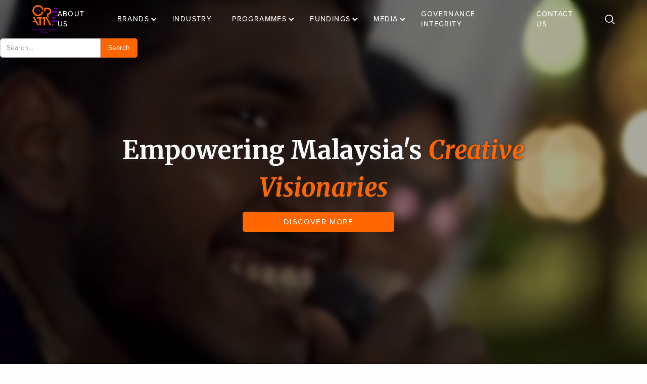

--- FILE ---
content_type: text/html
request_url: https://www.mycreative.com.my/?URL=stroim-svoi-dom.ru
body_size: 6945
content:
<!DOCTYPE html><!-- Last Published: Tue Jan 20 2026 07:04:13 GMT+0000 (Coordinated Universal Time) --><html data-wf-domain="www.mycreative.com.my" data-wf-page="642a30310700e36a26930b4a" data-wf-site="642a30310700e36d74930b49"><head><meta charset="utf-8"/><title>MyCreative Ventures Group | Creative &amp; Arts Investment</title><meta content="MyCreative Ventures Group is a government-backed investment arm dedicated to supporting Malaysia&#x27;s creative industries." name="description"/><meta content="width=device-width, initial-scale=1" name="viewport"/><link href="https://cdn.prod.website-files.com/642a30310700e36d74930b49/css/mycv-staging.webflow.shared.ffe8ea5b5.min.css" rel="stylesheet" type="text/css" integrity="sha384-/+jqW1tQZjKjxOpXjb++1zzuOFTF3dsmsTnzpWdzElp9wS5XV5E6wndqXthPUPy6" crossorigin="anonymous"/><link href="https://fonts.googleapis.com" rel="preconnect"/><link href="https://fonts.gstatic.com" rel="preconnect" crossorigin="anonymous"/><script src="https://ajax.googleapis.com/ajax/libs/webfont/1.6.26/webfont.js" type="text/javascript"></script><script type="text/javascript">WebFont.load({  google: {    families: ["Merriweather:300,300italic,400,400italic,700,700italic,900,900italic"]  }});</script><script type="text/javascript">!function(o,c){var n=c.documentElement,t=" w-mod-";n.className+=t+"js",("ontouchstart"in o||o.DocumentTouch&&c instanceof DocumentTouch)&&(n.className+=t+"touch")}(window,document);</script><link href="https://cdn.prod.website-files.com/642a30310700e36d74930b49/64a26dea612c9db05d639283_favicon-32x32.png" rel="shortcut icon" type="image/x-icon"/><link href="https://cdn.prod.website-files.com/642a30310700e36d74930b49/64a26fb46c53ed8a341c361e_webclip-256x256.png" rel="apple-touch-icon"/><!-- [Attributes by Finsweet] CMS Slider -->
<script async src="https://cdn.jsdelivr.net/npm/@finsweet/attributes-cmsslider@1/cmsslider.js"></script>

<style>
.text-contain {pointer-events: none;}
</style></head><body class="body-home"><div data-poster-url="https://cdn.prod.website-files.com/642a30310700e36d74930b49/64671041d29ae0b6584e0151_bgvid-poster-00001.jpg" data-video-urls="https://cdn.prod.website-files.com/642a30310700e36d74930b49/64671041d29ae0b6584e0151_bgvid-transcode.mp4,https://cdn.prod.website-files.com/642a30310700e36d74930b49/64671041d29ae0b6584e0151_bgvid-transcode.webm" data-autoplay="true" data-loop="true" data-wf-ignore="true" class="background-video w-background-video w-background-video-atom"><video id="99c8276e-cd3d-1cc0-0e88-e755f7b90721-video" autoplay="" loop="" style="background-image:url(&quot;https://cdn.prod.website-files.com/642a30310700e36d74930b49/64671041d29ae0b6584e0151_bgvid-poster-00001.jpg&quot;)" muted="" playsinline="" data-wf-ignore="true" data-object-fit="cover"><source src="https://cdn.prod.website-files.com/642a30310700e36d74930b49/64671041d29ae0b6584e0151_bgvid-transcode.mp4" data-wf-ignore="true"/><source src="https://cdn.prod.website-files.com/642a30310700e36d74930b49/64671041d29ae0b6584e0151_bgvid-transcode.webm" data-wf-ignore="true"/></video><div class="hero-home"><div class="backdrop-blur"><div data-animation="default" data-collapse="medium" data-duration="400" data-easing="ease" data-easing2="ease" data-doc-height="1" role="banner" class="navbar w-nav"><div class="div-block-97"><a href="/" aria-current="page" class="brand w-nav-brand w--current"><img src="https://cdn.prod.website-files.com/642a30310700e36d74930b49/65a75d613f1b188a07488145_Mix-ENG.png" loading="lazy" width="50" height="Auto" alt="" srcset="https://cdn.prod.website-files.com/642a30310700e36d74930b49/65a75d613f1b188a07488145_Mix-ENG-p-500.png 500w, https://cdn.prod.website-files.com/642a30310700e36d74930b49/65a75d613f1b188a07488145_Mix-ENG.png 956w" sizes="50px" class="image-24"/></a><nav role="navigation" class="nav-menu w-nav-menu"><a href="/about-us" class="nav-bar-link w-nav-link">ABOUT US</a><div data-delay="0" data-hover="true" class="dropdown-2 w-dropdown"><div class="nav-bar-link no-margin w-dropdown-toggle"><a href="/brands" class="link-block-9 w-inline-block"><div class="text-block">BRANDS</div></a><div class="icon-5 w-icon-dropdown-toggle"></div></div><nav class="dropdown-list w-dropdown-list"><a href="https://mycreative.com.my/brands/#cendana" class="nav-bar-link dropdown w-dropdown-link">CENDANA</a><a href="https://mycreative.com.my/brands/#riuh" class="nav-bar-link dropdown w-dropdown-link">RIUH</a><a href="https://mycreative.com.my/brands/#baskl" class="nav-bar-link dropdown w-dropdown-link">BASKL</a></nav></div><a href="/industry" class="nav-bar-link w-nav-link">INDUSTRY</a><div data-delay="0" data-hover="true" class="dropdown-2 w-dropdown"><div class="nav-bar-link no-margin w-dropdown-toggle"><a href="/programmes" class="link-block-9 w-inline-block"><div class="text-block">PROGRAMMES</div></a><div class="icon-5 w-icon-dropdown-toggle"></div></div><nav class="dropdown-list w-dropdown-list"><a href="/reality-intelligence" class="nav-bar-link dropdown w-dropdown-link">Reality Intelligence</a></nav></div><div data-delay="0" data-hover="true" class="dropdown-2 w-dropdown"><div class="nav-bar-link no-margin w-dropdown-toggle"><a href="/funds" class="link-block-9 w-inline-block"><div class="text-block">FUNDINGS</div></a><div class="icon-5 w-icon-dropdown-toggle"></div></div><nav class="dropdown-list w-dropdown-list"><a href="/grants" class="nav-bar-link dropdown w-dropdown-link">Grants</a><a href="/loans" class="nav-bar-link dropdown w-dropdown-link">Loans</a><a href="/equity" class="nav-bar-link dropdown w-dropdown-link">Equity</a><a href="/incentives" class="nav-bar-link dropdown w-dropdown-link">Incentives</a><a href="/sef2025" class="nav-bar-link dropdown w-dropdown-link">SEF2025</a></nav></div><div data-hover="true" data-delay="0" class="dropdown-2 w-dropdown"><div class="nav-bar-link no-margin w-dropdown-toggle"><a href="/media" class="link-block-9 w-inline-block"><div class="text-block">MEDIA</div></a><div class="icon-5 w-icon-dropdown-toggle"></div></div><nav class="dropdown-list w-dropdown-list"><a href="/press-release" class="nav-bar-link dropdown w-dropdown-link">PRESS RELEASE</a><a href="/media-coverage" class="nav-bar-link dropdown w-dropdown-link">MEDIA COVERAGE</a><a href="https://drive.google.com/file/d/130-NQKxVN12Of5rSsomHS2qtj-JYzFZt/view?usp=sharing" target="_blank" class="nav-bar-link dropdown w-dropdown-link">MUSE</a><a href="/tender-notices" class="nav-bar-link dropdown w-dropdown-link">Tender Notices</a></nav></div><a href="/governance-integrity" class="nav-bar-link w-nav-link">GOVERNANCE INTEGRITY</a><a href="/contact" class="nav-bar-link w-nav-link">CONTACT US</a><a data-w-id="f5fc9cdd-f762-a344-836b-82dfdff95aa0" href="#" class="search-trigger black w-inline-block"><img src="https://cdn.prod.website-files.com/642a30310700e36d74930b49/647338051df6d044855d8c0b_search.svg" loading="lazy" width="20" alt=""/></a><a data-w-id="d9231906-4249-f9e5-ec91-32f5d5900aa5" href="#" class="search-trigger white w-inline-block"><img src="https://cdn.prod.website-files.com/642a30310700e36d74930b49/646c65fa1641891259b2321e_search.png" loading="lazy" width="20" alt="" class="image-30"/></a></nav><div class="menu-button w-nav-button"><div class="icon-3 w-icon-nav-menu"></div></div></div><form action="/search" class="search-2 w-form"><div class="div-block-106"><input class="search-input-2 w-input" maxlength="256" name="query" placeholder="Search…" type="search" id="search-1" required=""/><input type="submit" class="search-button-2 w-button" value="Search"/></div><label for="search-2" class="field-label-3">Search</label></form></div><div class="hero-section-container w-container"><div class="hero-title-80-width"><h1 class="h1-serif">Empowering Malaysia&#x27;s <span class="heading-1-italic-orange">Creative Visionaries</span></h1><a href="#sec1-home" class="primary-orange-btn w-button">DISCOVER MORE</a></div></div></div></div><div data-animation="default" data-collapse="medium" data-duration="400" data-easing="ease" data-easing2="ease" data-doc-height="1" role="banner" class="navbar w-nav"><div class="div-block-97"><a href="/" aria-current="page" class="brand w-nav-brand w--current"><img src="https://cdn.prod.website-files.com/642a30310700e36d74930b49/65a75d613f1b188a07488145_Mix-ENG.png" loading="lazy" width="50" height="Auto" alt="" srcset="https://cdn.prod.website-files.com/642a30310700e36d74930b49/65a75d613f1b188a07488145_Mix-ENG-p-500.png 500w, https://cdn.prod.website-files.com/642a30310700e36d74930b49/65a75d613f1b188a07488145_Mix-ENG.png 956w" sizes="50px" class="image-24"/></a><nav role="navigation" class="nav-menu w-nav-menu"><a href="/about-us" class="nav-bar-link w-nav-link">ABOUT US</a><div data-delay="0" data-hover="true" class="dropdown-2 w-dropdown"><div class="nav-bar-link no-margin w-dropdown-toggle"><a href="/brands" class="link-block-9 w-inline-block"><div class="text-block">BRANDS</div></a><div class="icon-5 w-icon-dropdown-toggle"></div></div><nav class="dropdown-list w-dropdown-list"><a href="https://mycreative.com.my/brands/#cendana" class="nav-bar-link dropdown w-dropdown-link">CENDANA</a><a href="https://mycreative.com.my/brands/#riuh" class="nav-bar-link dropdown w-dropdown-link">RIUH</a><a href="https://mycreative.com.my/brands/#baskl" class="nav-bar-link dropdown w-dropdown-link">BASKL</a></nav></div><a href="/industry" class="nav-bar-link w-nav-link">INDUSTRY</a><div data-delay="0" data-hover="true" class="dropdown-2 w-dropdown"><div class="nav-bar-link no-margin w-dropdown-toggle"><a href="/programmes" class="link-block-9 w-inline-block"><div class="text-block">PROGRAMMES</div></a><div class="icon-5 w-icon-dropdown-toggle"></div></div><nav class="dropdown-list w-dropdown-list"><a href="/reality-intelligence" class="nav-bar-link dropdown w-dropdown-link">Reality Intelligence</a></nav></div><div data-delay="0" data-hover="true" class="dropdown-2 w-dropdown"><div class="nav-bar-link no-margin w-dropdown-toggle"><a href="/funds" class="link-block-9 w-inline-block"><div class="text-block">FUNDINGS</div></a><div class="icon-5 w-icon-dropdown-toggle"></div></div><nav class="dropdown-list w-dropdown-list"><a href="/grants" class="nav-bar-link dropdown w-dropdown-link">Grants</a><a href="/loans" class="nav-bar-link dropdown w-dropdown-link">Loans</a><a href="/equity" class="nav-bar-link dropdown w-dropdown-link">Equity</a><a href="/incentives" class="nav-bar-link dropdown w-dropdown-link">Incentives</a><a href="/sef2025" class="nav-bar-link dropdown w-dropdown-link">SEF2025</a></nav></div><div data-hover="true" data-delay="0" class="dropdown-2 w-dropdown"><div class="nav-bar-link no-margin w-dropdown-toggle"><a href="/media" class="link-block-9 w-inline-block"><div class="text-block">MEDIA</div></a><div class="icon-5 w-icon-dropdown-toggle"></div></div><nav class="dropdown-list w-dropdown-list"><a href="/press-release" class="nav-bar-link dropdown w-dropdown-link">PRESS RELEASE</a><a href="/media-coverage" class="nav-bar-link dropdown w-dropdown-link">MEDIA COVERAGE</a><a href="https://drive.google.com/file/d/130-NQKxVN12Of5rSsomHS2qtj-JYzFZt/view?usp=sharing" target="_blank" class="nav-bar-link dropdown w-dropdown-link">MUSE</a><a href="/tender-notices" class="nav-bar-link dropdown w-dropdown-link">Tender Notices</a></nav></div><a href="/governance-integrity" class="nav-bar-link w-nav-link">GOVERNANCE INTEGRITY</a><a href="/contact" class="nav-bar-link w-nav-link">CONTACT US</a><a data-w-id="f5fc9cdd-f762-a344-836b-82dfdff95aa0" href="#" class="search-trigger black w-inline-block"><img src="https://cdn.prod.website-files.com/642a30310700e36d74930b49/647338051df6d044855d8c0b_search.svg" loading="lazy" width="20" alt=""/></a><a data-w-id="d9231906-4249-f9e5-ec91-32f5d5900aa5" href="#" class="search-trigger white w-inline-block"><img src="https://cdn.prod.website-files.com/642a30310700e36d74930b49/646c65fa1641891259b2321e_search.png" loading="lazy" width="20" alt="" class="image-30"/></a></nav><div class="menu-button w-nav-button"><div class="icon-3 w-icon-nav-menu"></div></div></div><form action="/search" class="search-2 w-form"><div class="div-block-106"><input class="search-input-2 w-input" maxlength="256" name="query" placeholder="Search…" type="search" id="search-1" required=""/><input type="submit" class="search-button-2 w-button" value="Search"/></div><label for="search-2" class="field-label-3">Search</label></form></div></div><div id="sec1-home" class="section-1-home"><div data-w-id="267268be-5cc7-371f-ac6a-54f41047faf2" style="opacity:0" class="element-line-purple"><div class="element-line-purple-30-5px"></div><p class="element-line-purple-title">Who we are</p></div><div class="wrapper-div-main"><h2 data-w-id="93e08d5b-8885-b6b7-dde5-11a84043e8f4" style="opacity:0" class="h2-serif"><span class="text-span-3">Fostering Growth</span> <br/>Empowering Malaysia&#x27;s Creative Industries</h2><div data-w-id="3ec281ff-dd00-12df-09fd-06fbafc7c023" style="opacity:0" class="div-s1-home"><p class="text-black-justify">MYCREATIVE VENTURES Sdn. Bhd. is a Government investment arm launched in September 2012 to spur Malaysia&#x27;s creative industry via strategic and innovative funding through debt or equity investments in Malaysian creative companies. RM200 million was allocated from the 2012 Malaysian Budget to help boost the creative industry&#x27;s significance to the Malaysian economy.<br/></p></div></div><div data-w-id="32119a01-27b7-6377-cfcb-6b1ce9880b1b" style="opacity:0" class="element-line-orange"></div></div><div class="section-2-home"><div data-w-id="8577afa9-7280-d3b8-104b-99936068228a" style="opacity:0" class="element-line-purple"><div class="element-line-purple-30-5px"></div><p class="element-line-purple-title">Our Mission</p></div><div class="wrapper-div-main text-black-justify"><h2 data-w-id="4dd9c06e-64a8-450d-65b0-09a53425e96f" style="opacity:0" class="h2-serif">Igniting Creativity:<span class="text-span-2"><br/>We Invest in Creativity &amp; Innovation</span></h2><div data-w-id="f0da3275-fd42-28e7-30f5-9656e2e40b6e" style="opacity:0" class="div-s2-home"><p class="text-black-justify">MyCreative will invest via grants, equities or loans from allocated funds in viable Malaysian creative businesses and is expected to achieve the following effects:</p><div id="w-node-_4b0e8ef5-45a7-ae19-b989-ea833b01806b-26930b4a" class="content-block-s2-home"><p class="numtext-s2-home">01</p><p class="text-black-justify">Boost the attractiveness of Malaysia’s creative industry.</p></div><div class="content-block-s2-home number2"><p class="numtext-s2-home">02</p><p class="text-black-justify">Increase gross income from creative industry to significantly contribute towards the country’s Gross Domestic Product.</p></div><div id="w-node-eb1f750a-9e44-eb50-293e-306d975234cc-26930b4a" class="content-block-s2-home number3"><p class="numtext-s2-home">03</p><p class="text-black-justify">Elevate the status of Malaysia’s creative industry via public awareness and social impact.</p></div></div></div></div><div class="section-3-home"><div class="w-layout-grid grid-s3-home"><div id="w-node-_21e7b4c1-10d1-783f-1acb-ce89a1a33997-26930b4a" data-w-id="21e7b4c1-10d1-783f-1acb-ce89a1a33997" style="opacity:0" class="numcard-s3-home"><div class="div-block-149"><img src="https://cdn.prod.website-files.com/642a30310700e36d74930b49/64c1f6733dd3ad3ffe9bcbf0_fund-icon.png" loading="lazy" alt="" class="image-32"/></div><h3 class="h3-serif">RM558 mil</h3><div class="line-element-orange-40-1px"></div><h4 id="w-node-_21e7b4c1-10d1-783f-1acb-ce89a1a3399a-26930b4a" class="h4-sans">in Funds</h4></div><div id="w-node-bfd625c5-7586-9ea6-7301-44e0a34c5789-26930b4a" data-w-id="bfd625c5-7586-9ea6-7301-44e0a34c5789" style="opacity:0" class="numcard-s3-home"><div class="div-block-149"><img src="https://cdn.prod.website-files.com/642a30310700e36d74930b49/64c1f6ea95baeb2d3ce317c8_disbursement.png" loading="lazy" alt="" class="image-32"/></div><h3 class="h3-serif">RM454 mil</h3><div class="line-element-orange-40-1px"></div><h4 class="h4-sans">Grants &amp; Loans Disbursements</h4></div><div id="w-node-_83d90af7-d153-a5d2-4fe1-d84dc13b7f7a-26930b4a" data-w-id="83d90af7-d153-a5d2-4fe1-d84dc13b7f7a" style="opacity:0" class="numcard-s3-home"><div class="div-block-149"><img src="https://cdn.prod.website-files.com/642a30310700e36d74930b49/64c1f701ae8773a006532c42_approved.png" loading="lazy" alt="" class="image-32"/></div><h3 class="h3-serif">382</h3><div class="line-element-orange-40-1px"></div><h4 class="h4-sans">Approved Loans and Investments</h4></div></div></div><div class="section-4-home is--slider"><div class="slider-contain"><div class="slider-title"><div data-w-id="0d3dc161-427d-7088-5a2c-f640bfa8e392" style="opacity:0" class="element-line-purple"><div class="element-line-purple-30-5px"></div><p class="element-line-purple-title">Our Portfolio</p></div></div><div class="wrapper-div-main"><h2 data-w-id="cec43039-e095-5801-9e84-bf685d1b4e62" style="opacity:0" class="h2-serif"><span class="text-span-3">Empowering Success</span> for <br/>Malaysia&#x27;s Orange Economy</h2></div><div data-w-id="63aca157-2601-ae9a-f21b-718ff7714357" style="opacity:0" class="wrapper w-dyn-list"><div id="slider-id" role="list" class="listlist w-dyn-items"><div role="listitem" class="item w-dyn-item"><a href="/portfolio/ahmad-safwan-bin-abu-samah-may-of-scarlet" class="cardd w-inline-block"><img height="40" loading="lazy" alt="" src="https://cdn.prod.website-files.com/642a6bfcf54066661d86c38e/652e63555b4b5aa9864db795_mayofscarlet-bene.png" class="image-14"/><div class="text-contain"><h5 class="heading-13">Ahmad Safwan Bin Abu Samah (May of Scarlet)</h5></div></a></div><div role="listitem" class="item w-dyn-item"><a href="/portfolio/kelab-teater-asar-negeri-sembilan" class="cardd w-inline-block"><img height="40" loading="lazy" alt="" src="https://cdn.prod.website-files.com/642a6bfcf54066661d86c38e/652e63630591c7106e5326cc_asar-bene.png" class="image-14"/><div class="text-contain"><h5 class="heading-13">Kelab Teater Asar Negeri Sembilan</h5></div></a></div><div role="listitem" class="item w-dyn-item"><a href="/portfolio/30-maple" class="cardd w-inline-block"><img height="40" loading="lazy" alt="" src="https://cdn.prod.website-files.com/642a6bfcf54066661d86c38e/656d9202f1e540aaffecc978_maple-bene.jpg" class="image-14"/><div class="text-contain"><h5 class="heading-13">30 Maple Sdn. Bhd.</h5></div></a></div><div role="listitem" class="item w-dyn-item"><a href="/portfolio/fairuz-sulaiman" class="cardd w-inline-block"><img height="40" loading="lazy" alt="" src="https://cdn.prod.website-files.com/642a6bfcf54066661d86c38e/652f44b5e5fc5c3134316275_fairuz-bene.png" class="image-14"/><div class="text-contain"><h5 class="heading-13">Fairuz Sulaiman</h5></div></a></div><div role="listitem" class="item w-dyn-item"><a href="/portfolio/clothier-creation" class="cardd w-inline-block"><img height="40" loading="lazy" alt="" src="https://cdn.prod.website-files.com/642a6bfcf54066661d86c38e/656d922720c5cb6bde9554f6_khoon-bene.jpg" class="image-14"/><div class="text-contain"><h5 class="heading-13">Clothier Creation Sdn. Bhd.</h5></div></a></div><div role="listitem" class="item w-dyn-item"><a href="/portfolio/the-r-d-studio" class="cardd w-inline-block"><img height="40" loading="lazy" alt="" src="https://cdn.prod.website-files.com/642a6bfcf54066661d86c38e/656d8b9cc61e654d963e67dd_rnd-bene.jpg" class="image-14"/><div class="text-contain"><h5 class="heading-13">The R&amp;D Studio Sdn. Bhd.</h5></div></a></div><div role="listitem" class="item w-dyn-item"><a href="/portfolio/life-design-studio" class="cardd w-inline-block"><img height="40" loading="lazy" alt="" src="https://cdn.prod.website-files.com/642a6bfcf54066661d86c38e/652e5e1a11732b501cd806bc_lifedesign-bene.png" class="image-14"/><div class="text-contain"><h5 class="heading-13">Life Design Studio</h5></div></a></div><div role="listitem" class="item w-dyn-item"><a href="/portfolio/superdough" class="cardd w-inline-block"><img height="40" loading="lazy" alt="" src="https://cdn.prod.website-files.com/642a6bfcf54066661d86c38e/652f590087440921c01d19e4_superdough-bene.png" class="image-14"/><div class="text-contain"><h5 class="heading-13">Superdough Sdn. Bhd.</h5></div></a></div><div role="listitem" class="item w-dyn-item"><a href="/portfolio/hor-fook-ken-inner-voices-productions" class="cardd w-inline-block"><img height="40" loading="lazy" alt="" src="https://cdn.prod.website-files.com/642a6bfcf54066661d86c38e/652f44822eaa244b6cac075e_innervoices-bene.png" class="image-14"/><div class="text-contain"><h5 class="heading-13">Hor Fook Ken (Inner Voices Productions)</h5></div></a></div><div role="listitem" class="item w-dyn-item"><a href="/portfolio/mohd-sukhairi-bin-abdul-samat-alun-tradisi-enterprise" class="cardd w-inline-block"><img height="40" loading="lazy" alt="" src="https://cdn.prod.website-files.com/642a6bfcf54066661d86c38e/652f448def60af04995b9128_alun-bene.png" class="image-14"/><div class="text-contain"><h5 class="heading-13">Mohd Sukhairi bin Abdul Samat (Alun Tradisi Enterprise)</h5></div></a></div></div></div></div></div><div class="apply-section"><div class="bg-block"><div class="wrapper-div-main"><div data-w-id="2675be5d-5060-ddbc-1cf4-7bf48eec355a" class="apply-block"><h4 class="h4-serif-white-center">Unlock Your Creative Future</h4><p class="text-white-sans-center">Holistic support for Malaysia’s creative ecosystem. Discover our diverse range of funding options, specifically designed to ignite your growth and unlock opportunities of innovation and creativity.</p><a href="/contact" class="primary-purple-btn w-button">Contact us</a></div></div></div></div><section class="footer"><div class="div-block-158"><a href="/about-us" class="footer-link-two">About Us</a><a href="/brands" class="footer-link-two">Brands</a><a href="/industry" class="footer-link-two">Industry</a><a href="/programmes" class="footer-link-two w-inline-block">Programmes</a><a href="/grants" class="footer-link-two w-inline-block">Grants</a><a href="/loans" class="footer-link-two w-inline-block">Loans</a><a href="/equity" class="footer-link-two w-inline-block">Investments</a><a href="/media" class="footer-link-two w-inline-block">Media</a><a href="/contact" class="footer-link-two w-inline-block">Contact Us</a><a href="https://webportalapp.com/sp/login/mycvsponsorship" target="_blank" class="footer-link-two w-inline-block">Sponsorship</a><a href="/privacy-policy" class="footer-link-three w-inline-block">Privacy Policy</a><a href="/terms-of-use" class="footer-link-three w-inline-block">Terms of Use</a><a href="/governance-integrity" class="footer-link-three w-inline-block">Governance Integrity</a></div><div class="about-us-hero---container"><div><div class="footer-block-two"><div class="spacer-30px"></div><div class="div-block-166"><p class="paragraph-39">MyCreative Ventures Sdn. Bhd. (987604-M)<br/>Level 18, Surian Tower, Jalan PJU7/3, Mutiara Damansara, 47810 Petaling Jaya, Selangor, Malaysia.<br/>+603-7712 7212<br/>For enquiries: <a href="mailto:enquiry@mycreative.com.my">enquiry@mycreative.com.my</a><br/>For feedback or complaints: <a href="mailto:feedback@mycreative.com.my?subject=Feedback">feedback@mycreative.com.my</a><br/></p></div></div></div><div class="footer-divider-two"></div><div class="footer-bottom"><div class="footer-copyright">All rights reserved. Copyright © 2025 MyCreative Ventures Sdn. Bhd. Company No. (201201014087 (987604-M))</div><div class="footer-social-block-two"><a href="https://www.linkedin.com/company/mycreative-ventures-sdn.-bhd." target="_blank" class="footer-social-link w-inline-block"><img src="https://cdn.prod.website-files.com/642a30310700e36d74930b49/64377c055cd3ccd389bde361_linkedin.png" loading="lazy" width="15" height="15" alt="" class="image-8"/></a><a href="https://www.facebook.com/MyCreativeVentures" target="_blank" class="footer-social-link w-inline-block"><img src="https://cdn.prod.website-files.com/642a30310700e36d74930b49/64377c934e5a5db0fb81d5e6_facebook.png" loading="lazy" width="15" height="15" alt="" class="image-8"/></a><a href="https://www.instagram.com/mycreativeventures/" target="_blank" class="footer-social-link w-inline-block"><img src="https://cdn.prod.website-files.com/642a30310700e36d74930b49/64377cae75e4de1e67f74edb_instagram.png" loading="lazy" width="15" height="15" alt="" srcset="https://cdn.prod.website-files.com/642a30310700e36d74930b49/64377cae75e4de1e67f74edb_instagram-p-500.png 500w, https://cdn.prod.website-files.com/642a30310700e36d74930b49/64377cae75e4de1e67f74edb_instagram.png 512w" sizes="(max-width: 767px) 15px, (max-width: 991px) 2vw, (max-width: 1439px) 15px, 1vw" class="image-8"/></a></div></div></div></section><script src="https://d3e54v103j8qbb.cloudfront.net/js/jquery-3.5.1.min.dc5e7f18c8.js?site=642a30310700e36d74930b49" type="text/javascript" integrity="sha256-9/aliU8dGd2tb6OSsuzixeV4y/faTqgFtohetphbbj0=" crossorigin="anonymous"></script><script src="https://cdn.prod.website-files.com/642a30310700e36d74930b49/js/webflow.schunk.36b8fb49256177c8.js" type="text/javascript" integrity="sha384-4abIlA5/v7XaW1HMXKBgnUuhnjBYJ/Z9C1OSg4OhmVw9O3QeHJ/qJqFBERCDPv7G" crossorigin="anonymous"></script><script src="https://cdn.prod.website-files.com/642a30310700e36d74930b49/js/webflow.schunk.668dae6c484496db.js" type="text/javascript" integrity="sha384-MpqGY7nDCGfPFHkTpXlSHK4gYM7jNol2G0TPPaU38xkNIoYn4o2O7WoGdVfhERFt" crossorigin="anonymous"></script><script src="https://cdn.prod.website-files.com/642a30310700e36d74930b49/js/webflow.1c31c599.21915d594474225b.js" type="text/javascript" integrity="sha384-HYRNVtk8ksAsWSXKMsDCK50rbSnf0aUCDcNiCVCYbjrJsylK9tsyIVMd0U4NrxeT" crossorigin="anonymous"></script><style>
.item {display: inline-block;}
.listlist {display:block !important;}
.slick-prev:hover,
.slick-prev:focus,
.slick-next:hover,
.slick-next:focus
{
    outline: none;
}
.slick-slide, .slick-slide *{ outline: none !important; }
</style>

<script type="text/javascript" src="https://cdn.jsdelivr.net/npm/slick-carousel@1.8.1/slick/slick.min.js"></script>

<script>


// when document is fully loaded
$( document ).ready(function() {


$('.listlist').slick({
  dots: false,
  speed: 700,
  infinite: true,
  slidesToShow: 3,
  slidesToScroll: 1,
  arrows: false,
  touchThreshold:300,
  autoplay: true, // Enable auto-scrolling
  autoplaySpeed: 2000, // Set the duration between each slide in milliseconds
  responsive: [
    {
      // tablet
      breakpoint: 991,
      settings: {
        slidesToShow: 2
      }
    },
    {
      // mobile portrait
      breakpoint: 479,
      settings: {
        slidesToShow: 1
      }
    }
  ]
});

$('.slider-prev').click(function(){
    $(this).closest('.section').find(".listlist").slick('slickPrev');
});

$('.slider-next').click(function(){
    $(this).closest('.section').find(".listlist").slick('slickNext');
});


});


</script></body></html>

--- FILE ---
content_type: text/css
request_url: https://cdn.prod.website-files.com/642a30310700e36d74930b49/css/mycv-staging.webflow.shared.ffe8ea5b5.min.css
body_size: 36152
content:
html{-webkit-text-size-adjust:100%;-ms-text-size-adjust:100%;font-family:sans-serif}body{margin:0}article,aside,details,figcaption,figure,footer,header,hgroup,main,menu,nav,section,summary{display:block}audio,canvas,progress,video{vertical-align:baseline;display:inline-block}audio:not([controls]){height:0;display:none}[hidden],template{display:none}a{background-color:#0000}a:active,a:hover{outline:0}abbr[title]{border-bottom:1px dotted}b,strong{font-weight:700}dfn{font-style:italic}h1{margin:.67em 0;font-size:2em}mark{color:#000;background:#ff0}small{font-size:80%}sub,sup{vertical-align:baseline;font-size:75%;line-height:0;position:relative}sup{top:-.5em}sub{bottom:-.25em}img{border:0}svg:not(:root){overflow:hidden}hr{box-sizing:content-box;height:0}pre{overflow:auto}code,kbd,pre,samp{font-family:monospace;font-size:1em}button,input,optgroup,select,textarea{color:inherit;font:inherit;margin:0}button{overflow:visible}button,select{text-transform:none}button,html input[type=button],input[type=reset]{-webkit-appearance:button;cursor:pointer}button[disabled],html input[disabled]{cursor:default}button::-moz-focus-inner,input::-moz-focus-inner{border:0;padding:0}input{line-height:normal}input[type=checkbox],input[type=radio]{box-sizing:border-box;padding:0}input[type=number]::-webkit-inner-spin-button,input[type=number]::-webkit-outer-spin-button{height:auto}input[type=search]{-webkit-appearance:none}input[type=search]::-webkit-search-cancel-button,input[type=search]::-webkit-search-decoration{-webkit-appearance:none}legend{border:0;padding:0}textarea{overflow:auto}optgroup{font-weight:700}table{border-collapse:collapse;border-spacing:0}td,th{padding:0}@font-face{font-family:webflow-icons;src:url([data-uri])format("truetype");font-weight:400;font-style:normal}[class^=w-icon-],[class*=\ w-icon-]{speak:none;font-variant:normal;text-transform:none;-webkit-font-smoothing:antialiased;-moz-osx-font-smoothing:grayscale;font-style:normal;font-weight:400;line-height:1;font-family:webflow-icons!important}.w-icon-slider-right:before{content:""}.w-icon-slider-left:before{content:""}.w-icon-nav-menu:before{content:""}.w-icon-arrow-down:before,.w-icon-dropdown-toggle:before{content:""}.w-icon-file-upload-remove:before{content:""}.w-icon-file-upload-icon:before{content:""}*{box-sizing:border-box}html{height:100%}body{color:#333;background-color:#fff;min-height:100%;margin:0;font-family:Arial,sans-serif;font-size:14px;line-height:20px}img{vertical-align:middle;max-width:100%;display:inline-block}html.w-mod-touch *{background-attachment:scroll!important}.w-block{display:block}.w-inline-block{max-width:100%;display:inline-block}.w-clearfix:before,.w-clearfix:after{content:" ";grid-area:1/1/2/2;display:table}.w-clearfix:after{clear:both}.w-hidden{display:none}.w-button{color:#fff;line-height:inherit;cursor:pointer;background-color:#3898ec;border:0;border-radius:0;padding:9px 15px;text-decoration:none;display:inline-block}input.w-button{-webkit-appearance:button}html[data-w-dynpage] [data-w-cloak]{color:#0000!important}.w-code-block{margin:unset}pre.w-code-block code{all:inherit}.w-optimization{display:contents}.w-webflow-badge,.w-webflow-badge>img{box-sizing:unset;width:unset;height:unset;max-height:unset;max-width:unset;min-height:unset;min-width:unset;margin:unset;padding:unset;float:unset;clear:unset;border:unset;border-radius:unset;background:unset;background-image:unset;background-position:unset;background-size:unset;background-repeat:unset;background-origin:unset;background-clip:unset;background-attachment:unset;background-color:unset;box-shadow:unset;transform:unset;direction:unset;font-family:unset;font-weight:unset;color:unset;font-size:unset;line-height:unset;font-style:unset;font-variant:unset;text-align:unset;letter-spacing:unset;-webkit-text-decoration:unset;text-decoration:unset;text-indent:unset;text-transform:unset;list-style-type:unset;text-shadow:unset;vertical-align:unset;cursor:unset;white-space:unset;word-break:unset;word-spacing:unset;word-wrap:unset;transition:unset}.w-webflow-badge{white-space:nowrap;cursor:pointer;box-shadow:0 0 0 1px #0000001a,0 1px 3px #0000001a;visibility:visible!important;opacity:1!important;z-index:2147483647!important;color:#aaadb0!important;overflow:unset!important;background-color:#fff!important;border-radius:3px!important;width:auto!important;height:auto!important;margin:0!important;padding:6px!important;font-size:12px!important;line-height:14px!important;text-decoration:none!important;display:inline-block!important;position:fixed!important;inset:auto 12px 12px auto!important;transform:none!important}.w-webflow-badge>img{position:unset;visibility:unset!important;opacity:1!important;vertical-align:middle!important;display:inline-block!important}h1,h2,h3,h4,h5,h6{margin-bottom:10px;font-weight:700}h1{margin-top:20px;font-size:38px;line-height:44px}h2{margin-top:20px;font-size:32px;line-height:36px}h3{margin-top:20px;font-size:24px;line-height:30px}h4{margin-top:10px;font-size:18px;line-height:24px}h5{margin-top:10px;font-size:14px;line-height:20px}h6{margin-top:10px;font-size:12px;line-height:18px}p{margin-top:0;margin-bottom:10px}blockquote{border-left:5px solid #e2e2e2;margin:0 0 10px;padding:10px 20px;font-size:18px;line-height:22px}figure{margin:0 0 10px}figcaption{text-align:center;margin-top:5px}ul,ol{margin-top:0;margin-bottom:10px;padding-left:40px}.w-list-unstyled{padding-left:0;list-style:none}.w-embed:before,.w-embed:after{content:" ";grid-area:1/1/2/2;display:table}.w-embed:after{clear:both}.w-video{width:100%;padding:0;position:relative}.w-video iframe,.w-video object,.w-video embed{border:none;width:100%;height:100%;position:absolute;top:0;left:0}fieldset{border:0;margin:0;padding:0}button,[type=button],[type=reset]{cursor:pointer;-webkit-appearance:button;border:0}.w-form{margin:0 0 15px}.w-form-done{text-align:center;background-color:#ddd;padding:20px;display:none}.w-form-fail{background-color:#ffdede;margin-top:10px;padding:10px;display:none}label{margin-bottom:5px;font-weight:700;display:block}.w-input,.w-select{color:#333;vertical-align:middle;background-color:#fff;border:1px solid #ccc;width:100%;height:38px;margin-bottom:10px;padding:8px 12px;font-size:14px;line-height:1.42857;display:block}.w-input::placeholder,.w-select::placeholder{color:#999}.w-input:focus,.w-select:focus{border-color:#3898ec;outline:0}.w-input[disabled],.w-select[disabled],.w-input[readonly],.w-select[readonly],fieldset[disabled] .w-input,fieldset[disabled] .w-select{cursor:not-allowed}.w-input[disabled]:not(.w-input-disabled),.w-select[disabled]:not(.w-input-disabled),.w-input[readonly],.w-select[readonly],fieldset[disabled]:not(.w-input-disabled) .w-input,fieldset[disabled]:not(.w-input-disabled) .w-select{background-color:#eee}textarea.w-input,textarea.w-select{height:auto}.w-select{background-color:#f3f3f3}.w-select[multiple]{height:auto}.w-form-label{cursor:pointer;margin-bottom:0;font-weight:400;display:inline-block}.w-radio{margin-bottom:5px;padding-left:20px;display:block}.w-radio:before,.w-radio:after{content:" ";grid-area:1/1/2/2;display:table}.w-radio:after{clear:both}.w-radio-input{float:left;margin:3px 0 0 -20px;line-height:normal}.w-file-upload{margin-bottom:10px;display:block}.w-file-upload-input{opacity:0;z-index:-100;width:.1px;height:.1px;position:absolute;overflow:hidden}.w-file-upload-default,.w-file-upload-uploading,.w-file-upload-success{color:#333;display:inline-block}.w-file-upload-error{margin-top:10px;display:block}.w-file-upload-default.w-hidden,.w-file-upload-uploading.w-hidden,.w-file-upload-error.w-hidden,.w-file-upload-success.w-hidden{display:none}.w-file-upload-uploading-btn{cursor:pointer;background-color:#fafafa;border:1px solid #ccc;margin:0;padding:8px 12px;font-size:14px;font-weight:400;display:flex}.w-file-upload-file{background-color:#fafafa;border:1px solid #ccc;flex-grow:1;justify-content:space-between;margin:0;padding:8px 9px 8px 11px;display:flex}.w-file-upload-file-name{font-size:14px;font-weight:400;display:block}.w-file-remove-link{cursor:pointer;width:auto;height:auto;margin-top:3px;margin-left:10px;padding:3px;display:block}.w-icon-file-upload-remove{margin:auto;font-size:10px}.w-file-upload-error-msg{color:#ea384c;padding:2px 0;display:inline-block}.w-file-upload-info{padding:0 12px;line-height:38px;display:inline-block}.w-file-upload-label{cursor:pointer;background-color:#fafafa;border:1px solid #ccc;margin:0;padding:8px 12px;font-size:14px;font-weight:400;display:inline-block}.w-icon-file-upload-icon,.w-icon-file-upload-uploading{width:20px;margin-right:8px;display:inline-block}.w-icon-file-upload-uploading{height:20px}.w-container{max-width:940px;margin-left:auto;margin-right:auto}.w-container:before,.w-container:after{content:" ";grid-area:1/1/2/2;display:table}.w-container:after{clear:both}.w-container .w-row{margin-left:-10px;margin-right:-10px}.w-row:before,.w-row:after{content:" ";grid-area:1/1/2/2;display:table}.w-row:after{clear:both}.w-row .w-row{margin-left:0;margin-right:0}.w-col{float:left;width:100%;min-height:1px;padding-left:10px;padding-right:10px;position:relative}.w-col .w-col{padding-left:0;padding-right:0}.w-col-1{width:8.33333%}.w-col-2{width:16.6667%}.w-col-3{width:25%}.w-col-4{width:33.3333%}.w-col-5{width:41.6667%}.w-col-6{width:50%}.w-col-7{width:58.3333%}.w-col-8{width:66.6667%}.w-col-9{width:75%}.w-col-10{width:83.3333%}.w-col-11{width:91.6667%}.w-col-12{width:100%}.w-hidden-main{display:none!important}@media screen and (max-width:991px){.w-container{max-width:728px}.w-hidden-main{display:inherit!important}.w-hidden-medium{display:none!important}.w-col-medium-1{width:8.33333%}.w-col-medium-2{width:16.6667%}.w-col-medium-3{width:25%}.w-col-medium-4{width:33.3333%}.w-col-medium-5{width:41.6667%}.w-col-medium-6{width:50%}.w-col-medium-7{width:58.3333%}.w-col-medium-8{width:66.6667%}.w-col-medium-9{width:75%}.w-col-medium-10{width:83.3333%}.w-col-medium-11{width:91.6667%}.w-col-medium-12{width:100%}.w-col-stack{width:100%;left:auto;right:auto}}@media screen and (max-width:767px){.w-hidden-main,.w-hidden-medium{display:inherit!important}.w-hidden-small{display:none!important}.w-row,.w-container .w-row{margin-left:0;margin-right:0}.w-col{width:100%;left:auto;right:auto}.w-col-small-1{width:8.33333%}.w-col-small-2{width:16.6667%}.w-col-small-3{width:25%}.w-col-small-4{width:33.3333%}.w-col-small-5{width:41.6667%}.w-col-small-6{width:50%}.w-col-small-7{width:58.3333%}.w-col-small-8{width:66.6667%}.w-col-small-9{width:75%}.w-col-small-10{width:83.3333%}.w-col-small-11{width:91.6667%}.w-col-small-12{width:100%}}@media screen and (max-width:479px){.w-container{max-width:none}.w-hidden-main,.w-hidden-medium,.w-hidden-small{display:inherit!important}.w-hidden-tiny{display:none!important}.w-col{width:100%}.w-col-tiny-1{width:8.33333%}.w-col-tiny-2{width:16.6667%}.w-col-tiny-3{width:25%}.w-col-tiny-4{width:33.3333%}.w-col-tiny-5{width:41.6667%}.w-col-tiny-6{width:50%}.w-col-tiny-7{width:58.3333%}.w-col-tiny-8{width:66.6667%}.w-col-tiny-9{width:75%}.w-col-tiny-10{width:83.3333%}.w-col-tiny-11{width:91.6667%}.w-col-tiny-12{width:100%}}.w-widget{position:relative}.w-widget-map{width:100%;height:400px}.w-widget-map label{width:auto;display:inline}.w-widget-map img{max-width:inherit}.w-widget-map .gm-style-iw{text-align:center}.w-widget-map .gm-style-iw>button{display:none!important}.w-widget-twitter{overflow:hidden}.w-widget-twitter-count-shim{vertical-align:top;text-align:center;background:#fff;border:1px solid #758696;border-radius:3px;width:28px;height:20px;display:inline-block;position:relative}.w-widget-twitter-count-shim *{pointer-events:none;-webkit-user-select:none;user-select:none}.w-widget-twitter-count-shim .w-widget-twitter-count-inner{text-align:center;color:#999;font-family:serif;font-size:15px;line-height:12px;position:relative}.w-widget-twitter-count-shim .w-widget-twitter-count-clear{display:block;position:relative}.w-widget-twitter-count-shim.w--large{width:36px;height:28px}.w-widget-twitter-count-shim.w--large .w-widget-twitter-count-inner{font-size:18px;line-height:18px}.w-widget-twitter-count-shim:not(.w--vertical){margin-left:5px;margin-right:8px}.w-widget-twitter-count-shim:not(.w--vertical).w--large{margin-left:6px}.w-widget-twitter-count-shim:not(.w--vertical):before,.w-widget-twitter-count-shim:not(.w--vertical):after{content:" ";pointer-events:none;border:solid #0000;width:0;height:0;position:absolute;top:50%;left:0}.w-widget-twitter-count-shim:not(.w--vertical):before{border-width:4px;border-color:#75869600 #5d6c7b #75869600 #75869600;margin-top:-4px;margin-left:-9px}.w-widget-twitter-count-shim:not(.w--vertical).w--large:before{border-width:5px;margin-top:-5px;margin-left:-10px}.w-widget-twitter-count-shim:not(.w--vertical):after{border-width:4px;border-color:#fff0 #fff #fff0 #fff0;margin-top:-4px;margin-left:-8px}.w-widget-twitter-count-shim:not(.w--vertical).w--large:after{border-width:5px;margin-top:-5px;margin-left:-9px}.w-widget-twitter-count-shim.w--vertical{width:61px;height:33px;margin-bottom:8px}.w-widget-twitter-count-shim.w--vertical:before,.w-widget-twitter-count-shim.w--vertical:after{content:" ";pointer-events:none;border:solid #0000;width:0;height:0;position:absolute;top:100%;left:50%}.w-widget-twitter-count-shim.w--vertical:before{border-width:5px;border-color:#5d6c7b #75869600 #75869600;margin-left:-5px}.w-widget-twitter-count-shim.w--vertical:after{border-width:4px;border-color:#fff #fff0 #fff0;margin-left:-4px}.w-widget-twitter-count-shim.w--vertical .w-widget-twitter-count-inner{font-size:18px;line-height:22px}.w-widget-twitter-count-shim.w--vertical.w--large{width:76px}.w-background-video{color:#fff;height:500px;position:relative;overflow:hidden}.w-background-video>video{object-fit:cover;z-index:-100;background-position:50%;background-size:cover;width:100%;height:100%;margin:auto;position:absolute;inset:-100%}.w-background-video>video::-webkit-media-controls-start-playback-button{-webkit-appearance:none;display:none!important}.w-background-video--control{background-color:#0000;padding:0;position:absolute;bottom:1em;right:1em}.w-background-video--control>[hidden]{display:none!important}.w-slider{text-align:center;clear:both;-webkit-tap-highlight-color:#0000;tap-highlight-color:#0000;background:#ddd;height:300px;position:relative}.w-slider-mask{z-index:1;white-space:nowrap;height:100%;display:block;position:relative;left:0;right:0;overflow:hidden}.w-slide{vertical-align:top;white-space:normal;text-align:left;width:100%;height:100%;display:inline-block;position:relative}.w-slider-nav{z-index:2;text-align:center;-webkit-tap-highlight-color:#0000;tap-highlight-color:#0000;height:40px;margin:auto;padding-top:10px;position:absolute;inset:auto 0 0}.w-slider-nav.w-round>div{border-radius:100%}.w-slider-nav.w-num>div{font-size:inherit;line-height:inherit;width:auto;height:auto;padding:.2em .5em}.w-slider-nav.w-shadow>div{box-shadow:0 0 3px #3336}.w-slider-nav-invert{color:#fff}.w-slider-nav-invert>div{background-color:#2226}.w-slider-nav-invert>div.w-active{background-color:#222}.w-slider-dot{cursor:pointer;background-color:#fff6;width:1em;height:1em;margin:0 3px .5em;transition:background-color .1s,color .1s;display:inline-block;position:relative}.w-slider-dot.w-active{background-color:#fff}.w-slider-dot:focus{outline:none;box-shadow:0 0 0 2px #fff}.w-slider-dot:focus.w-active{box-shadow:none}.w-slider-arrow-left,.w-slider-arrow-right{cursor:pointer;color:#fff;-webkit-tap-highlight-color:#0000;tap-highlight-color:#0000;-webkit-user-select:none;user-select:none;width:80px;margin:auto;font-size:40px;position:absolute;inset:0;overflow:hidden}.w-slider-arrow-left [class^=w-icon-],.w-slider-arrow-right [class^=w-icon-],.w-slider-arrow-left [class*=\ w-icon-],.w-slider-arrow-right [class*=\ w-icon-]{position:absolute}.w-slider-arrow-left:focus,.w-slider-arrow-right:focus{outline:0}.w-slider-arrow-left{z-index:3;right:auto}.w-slider-arrow-right{z-index:4;left:auto}.w-icon-slider-left,.w-icon-slider-right{width:1em;height:1em;margin:auto;inset:0}.w-slider-aria-label{clip:rect(0 0 0 0);border:0;width:1px;height:1px;margin:-1px;padding:0;position:absolute;overflow:hidden}.w-slider-force-show{display:block!important}.w-dropdown{text-align:left;z-index:900;margin-left:auto;margin-right:auto;display:inline-block;position:relative}.w-dropdown-btn,.w-dropdown-toggle,.w-dropdown-link{vertical-align:top;color:#222;text-align:left;white-space:nowrap;margin-left:auto;margin-right:auto;padding:20px;text-decoration:none;position:relative}.w-dropdown-toggle{-webkit-user-select:none;user-select:none;cursor:pointer;padding-right:40px;display:inline-block}.w-dropdown-toggle:focus{outline:0}.w-icon-dropdown-toggle{width:1em;height:1em;margin:auto 20px auto auto;position:absolute;top:0;bottom:0;right:0}.w-dropdown-list{background:#ddd;min-width:100%;display:none;position:absolute}.w-dropdown-list.w--open{display:block}.w-dropdown-link{color:#222;padding:10px 20px;display:block}.w-dropdown-link.w--current{color:#0082f3}.w-dropdown-link:focus{outline:0}@media screen and (max-width:767px){.w-nav-brand{padding-left:10px}}.w-lightbox-backdrop{cursor:auto;letter-spacing:normal;text-indent:0;text-shadow:none;text-transform:none;visibility:visible;white-space:normal;word-break:normal;word-spacing:normal;word-wrap:normal;color:#fff;text-align:center;z-index:2000;opacity:0;-webkit-user-select:none;-moz-user-select:none;-webkit-tap-highlight-color:transparent;background:#000000e6;outline:0;font-family:Helvetica Neue,Helvetica,Ubuntu,Segoe UI,Verdana,sans-serif;font-size:17px;font-style:normal;font-weight:300;line-height:1.2;list-style:disc;position:fixed;inset:0;-webkit-transform:translate(0)}.w-lightbox-backdrop,.w-lightbox-container{-webkit-overflow-scrolling:touch;height:100%;overflow:auto}.w-lightbox-content{height:100vh;position:relative;overflow:hidden}.w-lightbox-view{opacity:0;width:100vw;height:100vh;position:absolute}.w-lightbox-view:before{content:"";height:100vh}.w-lightbox-group,.w-lightbox-group .w-lightbox-view,.w-lightbox-group .w-lightbox-view:before{height:86vh}.w-lightbox-frame,.w-lightbox-view:before{vertical-align:middle;display:inline-block}.w-lightbox-figure{margin:0;position:relative}.w-lightbox-group .w-lightbox-figure{cursor:pointer}.w-lightbox-img{width:auto;max-width:none;height:auto}.w-lightbox-image{float:none;max-width:100vw;max-height:100vh;display:block}.w-lightbox-group .w-lightbox-image{max-height:86vh}.w-lightbox-caption{text-align:left;text-overflow:ellipsis;white-space:nowrap;background:#0006;padding:.5em 1em;position:absolute;bottom:0;left:0;right:0;overflow:hidden}.w-lightbox-embed{width:100%;height:100%;position:absolute;inset:0}.w-lightbox-control{cursor:pointer;background-position:50%;background-repeat:no-repeat;background-size:24px;width:4em;transition:all .3s;position:absolute;top:0}.w-lightbox-left{background-image:url([data-uri]);display:none;bottom:0;left:0}.w-lightbox-right{background-image:url([data-uri]);display:none;bottom:0;right:0}.w-lightbox-close{background-image:url([data-uri]);background-size:18px;height:2.6em;right:0}.w-lightbox-strip{white-space:nowrap;padding:0 1vh;line-height:0;position:absolute;bottom:0;left:0;right:0;overflow:auto hidden}.w-lightbox-item{box-sizing:content-box;cursor:pointer;width:10vh;padding:2vh 1vh;display:inline-block;-webkit-transform:translate(0,0)}.w-lightbox-active{opacity:.3}.w-lightbox-thumbnail{background:#222;height:10vh;position:relative;overflow:hidden}.w-lightbox-thumbnail-image{position:absolute;top:0;left:0}.w-lightbox-thumbnail .w-lightbox-tall{width:100%;top:50%;transform:translateY(-50%)}.w-lightbox-thumbnail .w-lightbox-wide{height:100%;left:50%;transform:translate(-50%)}.w-lightbox-spinner{box-sizing:border-box;border:5px solid #0006;border-radius:50%;width:40px;height:40px;margin-top:-20px;margin-left:-20px;animation:.8s linear infinite spin;position:absolute;top:50%;left:50%}.w-lightbox-spinner:after{content:"";border:3px solid #0000;border-bottom-color:#fff;border-radius:50%;position:absolute;inset:-4px}.w-lightbox-hide{display:none}.w-lightbox-noscroll{overflow:hidden}@media (min-width:768px){.w-lightbox-content{height:96vh;margin-top:2vh}.w-lightbox-view,.w-lightbox-view:before{height:96vh}.w-lightbox-group,.w-lightbox-group .w-lightbox-view,.w-lightbox-group .w-lightbox-view:before{height:84vh}.w-lightbox-image{max-width:96vw;max-height:96vh}.w-lightbox-group .w-lightbox-image{max-width:82.3vw;max-height:84vh}.w-lightbox-left,.w-lightbox-right{opacity:.5;display:block}.w-lightbox-close{opacity:.8}.w-lightbox-control:hover{opacity:1}}.w-lightbox-inactive,.w-lightbox-inactive:hover{opacity:0}.w-richtext:before,.w-richtext:after{content:" ";grid-area:1/1/2/2;display:table}.w-richtext:after{clear:both}.w-richtext[contenteditable=true]:before,.w-richtext[contenteditable=true]:after{white-space:initial}.w-richtext ol,.w-richtext ul{overflow:hidden}.w-richtext .w-richtext-figure-selected.w-richtext-figure-type-video div:after,.w-richtext .w-richtext-figure-selected[data-rt-type=video] div:after,.w-richtext .w-richtext-figure-selected.w-richtext-figure-type-image div,.w-richtext .w-richtext-figure-selected[data-rt-type=image] div{outline:2px solid #2895f7}.w-richtext figure.w-richtext-figure-type-video>div:after,.w-richtext figure[data-rt-type=video]>div:after{content:"";display:none;position:absolute;inset:0}.w-richtext figure{max-width:60%;position:relative}.w-richtext figure>div:before{cursor:default!important}.w-richtext figure img{width:100%}.w-richtext figure figcaption.w-richtext-figcaption-placeholder{opacity:.6}.w-richtext figure div{color:#0000;font-size:0}.w-richtext figure.w-richtext-figure-type-image,.w-richtext figure[data-rt-type=image]{display:table}.w-richtext figure.w-richtext-figure-type-image>div,.w-richtext figure[data-rt-type=image]>div{display:inline-block}.w-richtext figure.w-richtext-figure-type-image>figcaption,.w-richtext figure[data-rt-type=image]>figcaption{caption-side:bottom;display:table-caption}.w-richtext figure.w-richtext-figure-type-video,.w-richtext figure[data-rt-type=video]{width:60%;height:0}.w-richtext figure.w-richtext-figure-type-video iframe,.w-richtext figure[data-rt-type=video] iframe{width:100%;height:100%;position:absolute;top:0;left:0}.w-richtext figure.w-richtext-figure-type-video>div,.w-richtext figure[data-rt-type=video]>div{width:100%}.w-richtext figure.w-richtext-align-center{clear:both;margin-left:auto;margin-right:auto}.w-richtext figure.w-richtext-align-center.w-richtext-figure-type-image>div,.w-richtext figure.w-richtext-align-center[data-rt-type=image]>div{max-width:100%}.w-richtext figure.w-richtext-align-normal{clear:both}.w-richtext figure.w-richtext-align-fullwidth{text-align:center;clear:both;width:100%;max-width:100%;margin-left:auto;margin-right:auto;display:block}.w-richtext figure.w-richtext-align-fullwidth>div{padding-bottom:inherit;display:inline-block}.w-richtext figure.w-richtext-align-fullwidth>figcaption{display:block}.w-richtext figure.w-richtext-align-floatleft{float:left;clear:none;margin-right:15px}.w-richtext figure.w-richtext-align-floatright{float:right;clear:none;margin-left:15px}.w-nav{z-index:1000;background:#ddd;position:relative}.w-nav:before,.w-nav:after{content:" ";grid-area:1/1/2/2;display:table}.w-nav:after{clear:both}.w-nav-brand{float:left;color:#333;text-decoration:none;position:relative}.w-nav-link{vertical-align:top;color:#222;text-align:left;margin-left:auto;margin-right:auto;padding:20px;text-decoration:none;display:inline-block;position:relative}.w-nav-link.w--current{color:#0082f3}.w-nav-menu{float:right;position:relative}[data-nav-menu-open]{text-align:center;background:#c8c8c8;min-width:200px;position:absolute;top:100%;left:0;right:0;overflow:visible;display:block!important}.w--nav-link-open{display:block;position:relative}.w-nav-overlay{width:100%;display:none;position:absolute;top:100%;left:0;right:0;overflow:hidden}.w-nav-overlay [data-nav-menu-open]{top:0}.w-nav[data-animation=over-left] .w-nav-overlay{width:auto}.w-nav[data-animation=over-left] .w-nav-overlay,.w-nav[data-animation=over-left] [data-nav-menu-open]{z-index:1;top:0;right:auto}.w-nav[data-animation=over-right] .w-nav-overlay{width:auto}.w-nav[data-animation=over-right] .w-nav-overlay,.w-nav[data-animation=over-right] [data-nav-menu-open]{z-index:1;top:0;left:auto}.w-nav-button{float:right;cursor:pointer;-webkit-tap-highlight-color:#0000;tap-highlight-color:#0000;-webkit-user-select:none;user-select:none;padding:18px;font-size:24px;display:none;position:relative}.w-nav-button:focus{outline:0}.w-nav-button.w--open{color:#fff;background-color:#c8c8c8}.w-nav[data-collapse=all] .w-nav-menu{display:none}.w-nav[data-collapse=all] .w-nav-button,.w--nav-dropdown-open,.w--nav-dropdown-toggle-open{display:block}.w--nav-dropdown-list-open{position:static}@media screen and (max-width:991px){.w-nav[data-collapse=medium] .w-nav-menu{display:none}.w-nav[data-collapse=medium] .w-nav-button{display:block}}@media screen and (max-width:767px){.w-nav[data-collapse=small] .w-nav-menu{display:none}.w-nav[data-collapse=small] .w-nav-button{display:block}.w-nav-brand{padding-left:10px}}@media screen and (max-width:479px){.w-nav[data-collapse=tiny] .w-nav-menu{display:none}.w-nav[data-collapse=tiny] .w-nav-button{display:block}}.w-tabs{position:relative}.w-tabs:before,.w-tabs:after{content:" ";grid-area:1/1/2/2;display:table}.w-tabs:after{clear:both}.w-tab-menu{position:relative}.w-tab-link{vertical-align:top;text-align:left;cursor:pointer;color:#222;background-color:#ddd;padding:9px 30px;text-decoration:none;display:inline-block;position:relative}.w-tab-link.w--current{background-color:#c8c8c8}.w-tab-link:focus{outline:0}.w-tab-content{display:block;position:relative;overflow:hidden}.w-tab-pane{display:none;position:relative}.w--tab-active{display:block}@media screen and (max-width:479px){.w-tab-link{display:block}}.w-ix-emptyfix:after{content:""}@keyframes spin{0%{transform:rotate(0)}to{transform:rotate(360deg)}}.w-dyn-empty{background-color:#ddd;padding:10px}.w-dyn-hide,.w-dyn-bind-empty,.w-condition-invisible{display:none!important}.wf-layout-layout{display:grid}@font-face{font-family:Proximanova;src:url(https://cdn.prod.website-files.com/642a30310700e36d74930b49/642a665650d474135fd2166b_proximanova-blackit.otf)format("opentype"),url(https://cdn.prod.website-files.com/642a30310700e36d74930b49/642a665650279a52f583fe68_proximanova-black.otf)format("opentype");font-weight:900;font-style:normal;font-display:swap}@font-face{font-family:Proximanova;src:url(https://cdn.prod.website-files.com/642a30310700e36d74930b49/642a6656164f5f1c7b2b6365_proximanova-bold.otf)format("opentype"),url(https://cdn.prod.website-files.com/642a30310700e36d74930b49/642a6656747391f6c62d1048_proximanova-boldit.otf)format("opentype"),url(https://cdn.prod.website-files.com/642a30310700e36d74930b49/642a66561c6827c0462c04f3_proximanova-extraboldit.otf)format("opentype"),url(https://cdn.prod.website-files.com/642a30310700e36d74930b49/642a665769d01c07773194b3_proximanova-extrabold.otf)format("opentype");font-weight:700;font-style:normal;font-display:swap}@font-face{font-family:Proximanova;src:url(https://cdn.prod.website-files.com/642a30310700e36d74930b49/642a6656dcf1077a0bf8e199_proximanova-lightit.otf)format("opentype"),url(https://cdn.prod.website-files.com/642a30310700e36d74930b49/642a6656f9d51a528ea97206_proximanova-light.otf)format("opentype");font-weight:300;font-style:normal;font-display:swap}@font-face{font-family:Proximanova;src:url(https://cdn.prod.website-files.com/642a30310700e36d74930b49/642a665766cfe61e9c99798f_proximanova-medium.otf)format("opentype"),url(https://cdn.prod.website-files.com/642a30310700e36d74930b49/642a66571c68274d5a2c04f4_proximanova-mediumit.otf)format("opentype");font-weight:500;font-style:normal;font-display:swap}@font-face{font-family:Proximanova;src:url(https://cdn.prod.website-files.com/642a30310700e36d74930b49/642a6657972b9e661de3e031_proximanova-regular.otf)format("opentype"),url(https://cdn.prod.website-files.com/642a30310700e36d74930b49/642a6657747391659d2d1049_proximanova-regularit.otf)format("opentype");font-weight:400;font-style:normal;font-display:swap}@font-face{font-family:Proximanova;src:url(https://cdn.prod.website-files.com/642a30310700e36d74930b49/642a665766cfe65d319979ae_proximanova-semiboldit.otf)format("opentype"),url(https://cdn.prod.website-files.com/642a30310700e36d74930b49/642a665750d474f72fd21672_proximanova-semibold.otf)format("opentype");font-weight:600;font-style:normal;font-display:swap}@font-face{font-family:Proximanova;src:url(https://cdn.prod.website-files.com/642a30310700e36d74930b49/642a6657bb87cb45424cf95c_proximanova-thin.otf)format("opentype"),url(https://cdn.prod.website-files.com/642a30310700e36d74930b49/642a665756cbed343f7cf682_proximanova-thinit.otf)format("opentype");font-weight:100;font-style:normal;font-display:swap}:root{--white:#fffefe;--black:#333;--white-smoke:#f9f9f9;--orange-red:#f60;--blue-violet:#9307e5;--alice-blue:#e4ebf3;--black-blur-bg:#00000054;--orange-red-2:#ff66001a;--silver:#b9b9b933;--silver-2:#b9b9b9cc;--silver-30a:#b9b9b94d}.w-layout-grid{grid-row-gap:16px;grid-column-gap:16px;grid-template-rows:auto auto;grid-template-columns:1fr 1fr;grid-auto-columns:1fr;display:grid}.w-layout-vflex{flex-direction:column;align-items:flex-start;display:flex}.w-layout-blockcontainer{max-width:940px;margin-left:auto;margin-right:auto;display:block}.w-layout-layout{grid-row-gap:20px;grid-column-gap:20px;grid-auto-columns:1fr;justify-content:center;padding:20px}.w-layout-cell{flex-direction:column;justify-content:flex-start;align-items:flex-start;display:flex}@media screen and (max-width:991px){.w-layout-blockcontainer{max-width:728px}}@media screen and (max-width:767px){.w-layout-blockcontainer{max-width:none}}body{color:#333;font-family:Arial,Helvetica Neue,Helvetica,sans-serif;font-size:14px;line-height:20px}h3{color:#fff;margin-top:20px;margin-bottom:10px;font-size:36px;font-weight:700;line-height:49px}h4{margin-top:10px;margin-bottom:10px;font-size:18px;font-weight:700;line-height:24px}.body-home{background-color:var(--white);color:var(--black);background-image:url(https://cdn.prod.website-files.com/642a30310700e36d74930b49/64636964446c04428180ba06_Transparent%20Version.png);background-position:50%;background-size:cover;font-family:Proximanova,sans-serif;font-weight:400}.body-home.templates{background-color:var(--white-smoke)}.navbar{background-color:#0000;border:1px #000;justify-content:flex-end;align-items:center;width:100%;padding-top:10px;padding-bottom:10px;display:block;position:absolute;inset:auto}.navbar.colored,.navbar.color{background-color:var(--orange-red);position:static}.hero-home{height:100vh;margin-top:0;margin-bottom:0;padding-top:0;padding-bottom:0}.hero-home.alternate{background-image:url("https://cdn.prod.website-files.com/642a30310700e36d74930b49/64637d4236f81f87d951728a_CEF%20(2)%20(1).jpg");background-position:50%;background-size:cover}.hero-home.alternate.media{background-image:url(https://cdn.prod.website-files.com/642a30310700e36d74930b49/64637ee6289e557a659f455a_WhatsApp%20Image%202023-05-16%20at%209.01.54%20PM.jpeg)}.hero-home.alternate.brands{background-image:url(https://cdn.prod.website-files.com/642a30310700e36d74930b49/6466f0cd636599eca480babf_267402496_4403419089760112_3247956829445837392_n.jpg);background-size:cover}.hero-home.alternate.investment{background-image:url("https://cdn.prod.website-files.com/642a30310700e36d74930b49/64637d4236f81f87d951728a_CEF%20(2)%20(1).jpg")}.hero-home.alternate.creative-industry{background-image:url(https://cdn.prod.website-files.com/642a30310700e36d74930b49/6466e81c12207c1e1f9c8fc5_344555999_1323856471530193_4477578820655547662_n.jpg);background-position:50%;background-size:contain}.hero-home.alternate.funding{background-image:url(https://cdn.prod.website-files.com/642a30310700e36d74930b49/6466f16ba425fbd16652157c_239741357_4086946918073999_5352715820966242558_n.jpg)}.hero-home.alternate.about{background-image:url(https://cdn.prod.website-files.com/642a30310700e36d74930b49/64645320c9dee2c7f8700ed6_AVeryMerryRiuh-RMI03504-PhotobyAllIsAmazing.jpg)}.hero-home.alternate.contact{background-image:url(https://cdn.prod.website-files.com/642a30310700e36d74930b49/64645506a3280f0f95a2762f_WhatsApp%20Image%202023-05-17%20at%2012.15.51%20PM.jpeg)}.hero-home.alternate.grants{background-image:url(https://cdn.prod.website-files.com/642a30310700e36d74930b49/6474309296040b5fe4c7eadc_346642609_1740004793121673_6419177303570764553_n.jpg)}.hero-home.alternate.scf{background-image:url(https://cdn.prod.website-files.com/642a30310700e36d74930b49/6474425e6d3931efc93b798b_328112917_541889701249425_8610087900917863022_n.jpg)}.hero-home.alternate.press{background-image:url(https://cdn.prod.website-files.com/642a30310700e36d74930b49/652e38cd59e1a235e4d9c5c6_bg-hero-press.jpg);background-position:50%;background-size:cover}.hero-home.alternate.mediacov{background-image:url(https://cdn.prod.website-files.com/642a30310700e36d74930b49/64ed92f42263ff77a053028d_bg-hero-mediacov.jpg);background-position:50%;background-size:cover}.hero-home.alternate.governance{background-image:url(https://cdn.prod.website-files.com/642a30310700e36d74930b49/64c32ec81f3ad42037d86c45_WhatsApp%20Image%202023-07-28%20at%2010.55.21%20AM%20\(1\).jpeg);background-position:50% 0;background-size:cover}.hero-home.alternate.tender-notice{background-image:url(https://cdn.prod.website-files.com/642a30310700e36d74930b49/6666dd000d74fa1a539696ae_tender-bg.jpg)}.hero-section-container{justify-content:center;height:100%;max-height:100%;display:flex}.hero-section-container.alternate.contact{grid-column-gap:16px;grid-row-gap:16px;flex-wrap:wrap;grid-template-rows:auto auto;grid-template-columns:1fr 1fr;grid-auto-columns:1fr;align-items:center;display:flex}.h1-serif{color:var(--white-smoke);text-align:center;text-shadow:0 1px 5px var(--black);margin-top:0;margin-bottom:0;padding-top:0;padding-bottom:0;font-family:Merriweather,serif;font-size:50px;font-weight:700;line-height:74px}.h1-serif.smaller{margin-top:-10px;padding-top:0;padding-bottom:0;font-size:50px}.button-main-orange{background-color:var(--orange-red);letter-spacing:.1rem;text-transform:uppercase;border-radius:5px;padding:15px 50px;font-size:18px;font-style:normal;font-weight:400}.button-main-orange:hover{background-color:var(--blue-violet)}.button-main-orange.secondary{border:2px solid var(--orange-red);color:var(--orange-red);background-color:#0000}.hero-title-80-width{flex-direction:column;justify-content:center;align-items:center;display:flex}.about-section{height:90vh;max-height:90vh;display:none;overflow:hidden}.about-container{height:100%;max-height:100%}.about-columns{align-items:center;height:100%;max-height:100%;margin-left:0;margin-right:0;display:flex}.about-element1-image{z-index:2;background-image:url(https://cdn.prod.website-files.com/642a30310700e36d74930b49/642a39360700e3d7d193a880_RocknRiuh-IBT_2809-PhotobyAllIsAmazing%20\(1\).jpg);background-position:0 0;background-size:cover;width:400px;height:300px;position:absolute;top:205px;bottom:auto;left:97px;transform:skew(-20deg)}.about-element3-purple{z-index:1;background-color:#9307e5;width:600px;position:absolute;inset:27% 0% 0% 492px;transform:skew(-20deg)}.about-element2-orange{z-index:0;background-color:#f60;width:500px;height:450px;position:absolute;top:133px;bottom:224.094px;left:280px;transform:skew(-20deg)}.h2-serif-black-left{color:var(--black);text-align:center;margin-top:0;margin-bottom:0;padding-bottom:20px;font-family:Merriweather,serif;font-size:36px;font-weight:700;line-height:44px}.h2-serif-black-left.center{color:var(--orange-red);text-align:center}.paragraph-sans-straight{color:var(--white-smoke);text-align:justify;text-shadow:1px 1px 6px #000000db;padding-top:0;padding-bottom:10px;font-family:Proximanova,sans-serif;font-size:18px;font-weight:400;line-height:24px}.paragraph-sans-straight.black{color:var(--black)}.about-us---column-2{height:100%;max-height:100%}.about-us---column-1{justify-content:flex-start;align-items:center;height:100%;max-height:100%;display:flex}.backdrop-blur-2{-webkit-backdrop-filter:blur(10px);backdrop-filter:blur(10px);flex-direction:column;justify-content:center;align-items:center;height:100%;padding-left:60px;padding-right:60px;display:flex}.section-3-home{grid-column-gap:16px;grid-row-gap:16px;background-color:#0000;flex-flow:row;grid-template-rows:auto auto;grid-template-columns:1fr 1fr;grid-auto-columns:1fr;justify-content:center;align-items:center;padding-top:60px;padding-bottom:60px;padding-left:0;display:flex}.grid-s3-home{grid-column-gap:20px;grid-template-rows:auto;grid-template-columns:1fr 1fr 1fr 1fr;place-content:stretch;place-items:start center;width:80%;display:flex}.numcard-s3-home{flex-direction:column;justify-content:flex-start;align-items:center;width:100%;height:100%;padding:0}.h3-serif{color:#333;text-align:center;margin-top:0;margin-bottom:0;padding-left:0;padding-right:0;font-family:Merriweather,serif;font-size:28px;font-style:normal;font-weight:700;line-height:34px}.h4-sans{color:var(--black);text-align:center;margin-top:10px;font-size:20px;font-weight:400;line-height:30px}.h4-sans.left{text-align:left}.mandates-section{flex-direction:column;justify-content:flex-end;align-items:center;padding-top:140px;padding-bottom:140px;display:none}.container-4{flex-direction:column;justify-content:center;align-items:stretch;height:100%;max-height:100%;display:flex}.grid-3{grid-column-gap:40px;grid-row-gap:40px;grid-template-rows:auto;grid-template-columns:1fr 1fr 1fr}.mandates-element-1-purple{background-color:#609;width:100px;height:250px;position:relative;inset:0% auto 0% 0%;transform:skew(-10deg)}.mandates-element-1-orange{background-color:#f60;flex-direction:column;justify-content:space-around;align-items:center;width:270px;height:250px;display:flex;position:relative;inset:7% 0 0 13%;transform:skew(-1deg)}.paragraph-sans-white{color:#fff;text-align:center;flex-direction:column;justify-content:center;align-items:stretch;margin-bottom:0;padding-left:0;padding-right:0;font-size:16px;display:flex;transform:skew(10deg)}.div-block-9{display:flex}.portfolio-section{padding-top:140px;padding-bottom:140px;display:none;overflow:hidden}.portfolio-container{height:100%}.slider-block{width:70%;margin-left:auto;margin-right:auto;padding-top:0;padding-bottom:0}.slider{height:100%}.collection-list-wrapper{flex-direction:row;justify-content:flex-start;align-items:flex-start;display:flex}.fs-slider_collection-list{display:block}.fs-slider_slider{background-color:#0000;height:auto;margin-left:auto;margin-right:auto}.fs-slider_slide{height:auto}.fs-slider_collection-list-wrapper{margin-left:auto;margin-right:auto}.fs-slider_collection-list-wrapper.hide{width:50%;margin-left:auto;margin-right:auto;display:none}.fs-slider_collection-item{flex-direction:column;align-items:center;display:flex}.columns-2{flex-direction:row;justify-content:flex-start;display:flex}.grid-4{grid-template-rows:auto;grid-template-columns:.75fr 1fr;margin-left:auto;margin-right:auto;padding-top:10px;padding-bottom:10px}.image{z-index:1;object-fit:contain;margin-left:auto;margin-right:auto;display:block;position:static}.portfolio-link-slider{flex-direction:column;justify-content:center;align-items:center;text-decoration:none;display:block}.slide-nav{background-color:#0000;display:none;position:static}.div-block-12{background-color:var(--blue-violet);width:250px;height:150px;display:block;position:relative;inset:-94px auto 41px 511px}.hea{color:var(--orange-red)}.paragraph-white{color:var(--white-smoke);text-align:center;padding-bottom:40px;font-size:18px;line-height:24px}.paragraph-white.left{text-align:left}.grid-5{grid-template-rows:auto}.apply-section{background-color:var(--orange-red);padding-top:0;padding-bottom:0}.heading-2{text-align:center}.bg-block{background-image:url(https://cdn.prod.website-files.com/642a30310700e36d74930b49/642a374ee0ddd5c363dd360f_bg03.png);background-position:50%;background-size:cover;flex-direction:column;justify-content:center;align-items:center;height:100%;margin-top:0;padding-top:0;display:block}.apply-section-container{flex-direction:column;justify-content:center;align-items:center;height:100%;display:block}.apply-block{flex-direction:column;justify-content:center;align-items:center;height:100%;padding-top:100px;padding-bottom:100px;display:flex}.text-white-sans-center{color:#fff;text-align:center;padding-top:20px;font-size:18px;line-height:24px}.text-white-sans-center.black{color:var(--black)}.h4-serif-white-center{color:#fff;text-align:center;font-family:Merriweather,serif;font-size:24px;line-height:34px}.footer{border-style:none;border-width:1px;border-color:var(--white-smoke)transparent transparent;background-color:#0000;padding:40px 30px;position:relative;box-shadow:1px 0 8px #0003}.about-us-hero---container{width:100%;max-width:940px;height:100%;margin-left:auto;margin-right:auto}.footer-wrapper-two{grid-column-gap:80px;justify-content:flex-start;align-items:flex-start;display:flex}.footer-block-two{flex-direction:row;justify-content:flex-start;align-items:flex-start}.footer-title{color:var(--orange-red);font-size:16px;font-weight:500;line-height:30px}.footer-link-two{grid-column-gap:16px;grid-row-gap:16px;color:#1a1b1f;text-align:left;grid-template-rows:auto auto;grid-template-columns:1fr 1fr;grid-auto-columns:1fr;margin-top:0;margin-left:0;font-weight:500;text-decoration:none}.footer-link-two:hover{color:var(--orange-red)}.footer-form{width:315px;max-width:100%;margin-bottom:0;display:none}.footer-form-container{display:none}.footer-form-block{justify-content:center;align-items:center;margin-top:24px;display:flex}.footer-form-field{border:1px solid var(--orange-red);border-top-left-radius:4px;border-bottom-left-radius:4px;height:48px;margin-bottom:0;padding:12px 16px;font-size:14px;line-height:22px;transition:all .2s}.footer-form-field:hover,.footer-form-field:focus{border-color:#76879d}.footer-form-field::placeholder{color:#1a1b1fcc;font-size:14px;line-height:22px}.footer-form-submit{background-color:var(--orange-red);background-image:url(https://cdn.prod.website-files.com/642a30310700e36d74930b49/64377082459aa0312ef0269d_right-arrow.png);background-position:50%;background-repeat:no-repeat;background-size:20px 20px;border-top-right-radius:4px;border-bottom-right-radius:4px;width:50px;height:48px;transition:all .2s}.footer-form-submit:hover{background-color:#3a4554}.footer-divider-two{background-color:var(--alice-blue);width:100%;height:1px;margin-top:10px;margin-bottom:10px}.footer-bottom{grid-row-gap:10px;flex-flow:column;place-content:center space-between;align-items:center;display:flex}.footer-copyright{color:var(--black);font-size:12px}.footer-social-block-two{justify-content:flex-end;align-items:center;margin-top:0;margin-left:0;display:flex}.footer-social-link{border:1px none var(--black);background-color:var(--white);border-radius:20px;margin-left:10px;padding:0 10px}.body{background-image:url(https://cdn.prod.website-files.com/642a30310700e36d74930b49/642a374ee0ddd5c363dd360f_bg03.png);background-position:50%;background-size:cover;font-family:Proximanova,sans-serif}.about-us-hero-section{background-color:#ffa96f;border-bottom:1px solid #e4ebf3;height:70vh;padding:0 30px;display:none;position:static;overflow:hidden}.about-us-hero---wrapper{justify-content:space-between;align-items:center;height:100%;display:flex}.au-hero---split{flex-direction:column;justify-content:center;align-items:flex-start;max-width:46%;height:100%;display:flex}.margin-bottom-24px{margin-bottom:0}.button-hover-black{background-color:var(--orange-red);color:#fff;letter-spacing:2px;text-transform:uppercase;border-radius:5px;padding:12px 25px;font-size:13px;line-height:20px;transition:all .2s}.button-hover-black:hover{background-color:var(--black);color:#fff}.button-hover-black:active{background-color:#43464d}.au-hero---image{z-index:1;position:static;left:14px;box-shadow:0 4px 24px #96a3b514}.h3{color:#fff;background-color:#0000}.au-hero---element2{background-color:var(--blue-violet);width:300px;height:200px;position:relative;inset:auto auto 141px 197px}.section-2-about{border:1px #0000;padding:0 0 80px;position:relative}.ko-wrapper{justify-content:space-between;align-items:flex-start;display:flex}.ko-left{flex-direction:column;justify-content:flex-start;align-items:flex-start;max-width:40%;display:flex}.features-paragraph{margin-bottom:24px}.text-link-arrow{color:#1a1b1f;justify-content:flex-start;align-items:center;font-size:14px;line-height:20px;text-decoration:none;display:flex}.arrow-embed{margin-left:2px;display:flex}.ko-right-list{flex-direction:column;justify-content:flex-start;align-items:flex-start;margin-bottom:0;padding-top:40px;padding-bottom:40px;padding-left:0;display:flex}.ko-block{justify-content:flex-start;align-items:flex-start;margin-bottom:0;padding-bottom:10px;display:flex}.ko-icon{object-fit:cover;width:30px;height:30px;margin-right:16px}.vision-mission-grid{grid-template-rows:minmax(auto,1fr);align-content:center;place-items:start stretch}.heading-3{margin-top:0;margin-bottom:0}.section-1-about{flex-direction:column;align-items:center;padding-top:40px;padding-bottom:80px}.heading-4{color:#fff;background-color:#0000;margin-top:0;margin-bottom:0;font-family:Proximanova,sans-serif;font-style:normal;font-weight:500;text-decoration:none}.visionmission-block{flex-direction:column;justify-content:center;align-items:center;height:100%;display:block}.au-hero---element1{background-color:var(--blue-violet);width:200px;height:250px;position:relative;top:120px;left:-42px;right:116px}.vision-mission-container{justify-content:center;align-items:center;height:100%;display:block}.vm-element1-purple{background-color:var(--blue-violet);width:300px;height:200px;position:relative;top:87px;left:24px}.vm-block{background-color:var(--orange-red);color:#fff;flex-direction:column;justify-content:flex-start;align-items:flex-start;width:440px;height:500px;padding:10px;font-family:Proximanova,sans-serif;display:flex;position:relative;top:auto;left:-7px}.vm-block.shorter{top:auto;bottom:76px;left:auto}.paragraph-6{font-size:18px}.vision-mission-div-block{overflow:hidden}.section-3-about{background-color:#0000;border:1px #0000;padding:0 0 80px;position:relative}.bod-container{width:80%;margin-left:auto;margin-right:auto;padding-top:0}.bod-container.management{width:80%}.centered-heading{text-align:center;margin-bottom:16px}.centered-subheading{text-align:center;max-width:530px;margin-left:auto;margin-right:auto}.team-slider-wrapper{background-color:#0000;height:auto;margin-top:50px}.team-slide-wrapper{width:30%;margin-right:5%}.team-block{background-color:var(--blue-violet);padding-bottom:24px}.team-member-image-two{margin-bottom:18px}.team-block-info{flex-direction:column;align-items:flex-start;padding-left:24px;padding-right:24px;display:flex}.team-member-name-two{color:#fff;margin-bottom:12px;font-weight:500}.team-member-text{color:#fff;margin-bottom:20px}.text-link-arrow-2{color:#1a1b1f;justify-content:flex-start;align-items:center;font-size:14px;line-height:20px;text-decoration:none;display:flex}.arrow-embed-2{margin-left:2px;display:flex}.team-slider-arrow{display:none}.team-slider-nav{margin-top:24px;font-size:10px;position:static;bottom:-60px}.bod-grid{grid-column-gap:20px;grid-row-gap:20px;grid-template-rows:auto auto auto auto;grid-template-columns:1fr 1fr 1fr}.bod-grid.ceo-only{grid-template-columns:1fr;justify-items:center}.bod-grid.only-one{grid-template-rows:auto}.bod-grid._4-grid{grid-template-rows:auto auto;grid-template-columns:1fr 1fr;justify-items:center;padding-top:20px}.bod-block{background-color:#0000;border-radius:0;flex-direction:column;align-items:center;height:100%;display:flex}.bod-name-block{text-align:center;flex-direction:column;justify-content:space-between;align-items:stretch;height:100%;padding:10px 0 0;display:flex}.bod-title-white{color:#fff}.h6-sans-white-2{color:#fff;font-size:20px;line-height:26px}.section-4-about{border:1px #0000;padding:0;position:relative}.team-grid{grid-column-gap:20px;grid-row-gap:56px;grid-template:"."minmax(auto,1fr)/1fr 1fr 1fr;grid-auto-columns:1fr;grid-auto-flow:row;margin-top:50px;display:grid}.team-card{text-align:center;background-color:#0000;border-radius:0;flex-direction:column;justify-content:center;align-items:center;font-size:14px;line-height:22px;display:flex}.team-card.transparent{background-color:#0000}.team-member-image{object-fit:contain;object-position:50% 20%;margin-bottom:24px}.team-member-name{color:#fff;margin-bottom:6px;font-size:20px;font-weight:500;line-height:26px}.team-member-position{color:#fff;margin-bottom:24px;line-height:20px}.div-block-22{background-color:#0000;border-radius:0}.h2-serif-white{color:#fff;background-color:#0000;font-family:Merriweather,serif;font-size:48px;font-weight:700;line-height:60px}.grid-8{grid-template-rows:minmax(auto,1fr);grid-template-columns:1fr;padding-top:40px}.h3-serif-white{margin-top:0;padding-top:20px;padding-left:10px;padding-right:10px;font-family:Merriweather,serif;font-size:36px;line-height:49px}.paragraph-8{color:#000;font-size:18px;display:none}.h3-slider{color:var(--orange-red)}.section-2{height:90vh}.hero-stack{background-color:var(--blue-violet);background-image:url(https://cdn.prod.website-files.com/642a30310700e36d74930b49/642a374ee0ddd5c363dd360f_bg03.png);background-position:50%;background-size:auto;border-bottom:1px solid #e4ebf3;flex-direction:column;justify-content:center;height:auto;padding:100px 30px;display:flex;position:relative}.container-10{width:100%;max-width:940px;height:50%;margin-left:auto;margin-right:auto}.hero-wrapper-two{text-align:center;background-color:#0000;border-radius:0;flex-direction:column;justify-content:center;align-items:center;max-width:750px;height:100%;margin-left:auto;margin-right:auto;padding:30px;display:flex}.margin-bottom-24px-2{color:#fff;margin-bottom:24px}.button-primary-2{color:#fff;letter-spacing:2px;text-transform:uppercase;background-color:#1a1b1f;padding:12px 25px;font-size:12px;line-height:20px;transition:all .2s}.button-primary-2:hover{color:#fff;background-color:#32343a}.button-primary-2:active{background-color:#43464d}.asset-image{object-fit:cover;object-position:50% 50%;border-radius:5px;max-width:none;margin-top:0;margin-left:auto;margin-right:auto;padding-bottom:10px}.basklsection{background-color:#0000;flex-direction:row;justify-content:flex-start;align-items:center;margin-left:auto;margin-right:auto;padding:20px 0 100px;display:flex}.container-11{width:100%;max-width:940px;margin-left:auto;margin-right:auto}.centered-heading-2{text-align:center;margin-bottom:16px}.centered-heading-2.margin-bottom-32px{margin-bottom:32px}.hero-wrapper-2{justify-content:space-between;align-items:center;height:100%;display:flex}.hero-split-2{flex-direction:column;justify-content:center;align-items:flex-end;height:100%;display:flex}.margin-bottom-24px-3{margin-bottom:24px}.shadow-two-2{position:static;top:-28px;box-shadow:0 4px 24px #96a3b514}.riuh-section{background-color:#0000;border-bottom:1px #e4ebf3;align-items:center;margin-left:auto;margin-right:auto;padding:20px 0;display:flex;position:static}.baskl-section{background-color:#0000;border-bottom:1px solid #e4ebf3;padding:80px 30px;position:relative}.h4-orange-left{color:var(--orange-red);font-family:Merriweather,serif;font-size:24px;line-height:30px;text-decoration:none}.div-block-25{background-color:#0000;flex-direction:column;justify-content:flex-start;align-items:center;width:200px;height:100px;padding-left:0;display:flex;position:static;inset:-14px auto auto 173px}.img-cendana{border-radius:5px;position:static;top:auto;bottom:59px}.grid-9{grid-column-gap:30px;grid-template-rows:auto;height:100%}.div-block-24{background-color:#0000;flex-direction:column;justify-content:center;align-items:center;width:200px;height:100px;display:flex;position:static;top:-20px;left:-31px}.img-riuh{border-radius:5px;position:static;top:auto;bottom:69px}.img-baskl{object-fit:fill;border-radius:5px;position:static;bottom:59px}.cendana-section{align-items:center;margin-left:auto;margin-right:auto;padding:100px 0 20px;display:flex}.div-block-23{background-color:var(--blue-violet)}.container-13{font-family:Merriweather,serif;font-weight:700}.nav-link-about{color:#333;padding:20px;text-decoration:none}.nav-link-about.w--current{color:var(--orange-red)}.grid-10{grid-template-rows:auto}.grid-11{grid-column-gap:30px;grid-row-gap:16px;grid-template-rows:auto;grid-template-columns:1fr 1.25fr;grid-auto-columns:1fr;align-items:start;display:grid}.contact-section{background-color:#0000;flex-direction:row;justify-content:flex-end;align-items:center;padding:30vh 220px}.container-14{flex-direction:row;align-items:center;height:100%}.div-block-26{flex-direction:column;justify-content:center;align-items:flex-start;display:flex}.contact-form{border:1px solid var(--orange-red);background-color:#fff5ef;border-radius:5px;flex-direction:column;justify-content:center;align-items:center;width:100%;margin-bottom:0;padding:40px 20px;display:flex;box-shadow:1px 2px 3px #ffffff8f}.form{width:100%}.field-label{color:var(--orange-red);font-size:18px;font-weight:400;line-height:30px}.button-main-purple{background-color:var(--blue-violet);color:#fff;letter-spacing:.1rem;text-transform:uppercase;border-radius:5px;width:100%;padding:15px 0;font-size:18px;font-weight:400}.text-field{border:1px solid #c5c5c5a6;border-radius:5px;height:40px}.portfolio-ind-section{object-fit:cover;object-position:50% 50%;background-color:#0000;border-bottom:0 #e4ebf3;margin-left:auto;margin-right:auto;padding:60px 0;position:static}.hero-wrapper-two-2{text-align:center;flex-direction:column;justify-content:flex-start;align-items:center;max-width:750px;margin-left:auto;margin-right:auto;display:flex}.grid-12{grid-template-rows:auto;grid-template-columns:.5fr 1fr}.h3-industry{color:#000;margin-top:0;font-size:30px;line-height:42px}.div-block-27{width:100%}.portfolio-ind-container{flex-direction:column;justify-content:center;height:100%;display:flex}.div-block-29{flex-direction:row;justify-content:space-between;align-items:stretch;width:80%;margin-left:auto;margin-right:auto;display:flex}.grid-13{grid-template-rows:auto}.grid-14{grid-template-columns:1fr 1fr 1fr}.h3-purple{color:var(--blue-violet)}.div-block-30{background-color:var(--orange-red);flex-direction:column;justify-content:center;align-items:center;padding-top:20px;padding-bottom:20px;text-decoration:none;display:flex}.h3-white-center{text-align:center;font-size:28px;line-height:30px;text-decoration:none}.image-3{display:inline-block}.div-block-31{background-color:var(--blue-violet);flex-direction:column;justify-content:center;align-items:center;text-decoration:none;display:flex}.section-3{padding-top:100px;padding-bottom:100px;display:none}.container-17{grid-template-rows:auto;grid-template-columns:1fr 1fr;grid-auto-columns:1fr;height:100%;display:block}.grid-15{grid-template-rows:auto}.h2-serif-orange-center{color:var(--orange-red);text-align:center;flex-direction:column;justify-content:center;align-items:center;height:100%;margin-top:0;margin-bottom:0;padding-bottom:20px;font-family:Merriweather,serif;font-size:48px;line-height:60px;display:flex}.section-4{height:60vh}.div-block-33{flex-direction:column;justify-content:center;align-items:center;height:100%;display:block}.swiper-wrapper.is-slider-main{align-items:center;display:flex}.swiper-slide.is-slider-main{flex:none;width:33.3333%;margin-right:10px}.section-5{overflow:visible}.slider-list{display:flex}.image-news-article{object-fit:cover;height:24vw}.slider-item{margin-right:10px}.slider-wrapper{overflow:hidden}.heading-7{color:#000;font-weight:400;text-decoration:none}.collection-list{display:flex}.h4-serif-white{color:#fff;font-family:Merriweather,serif;font-size:30px;font-weight:700;line-height:42px}.image-4{object-fit:cover;width:100%;height:200px}.collection-item{margin-right:10px}.slider-main_button-wrapper{grid-column-gap:.75em;grid-row-gap:.75em;flex-wrap:wrap;justify-content:flex-start;align-items:center;display:flex}.page-padding{flex-direction:column;justify-content:center;align-items:stretch;min-height:100vh;padding:6em 6%;display:flex}.swiper-bullet{text-align:center;background-color:#000;border-radius:50%;flex:none;justify-content:center;align-items:center;width:1.25em;min-height:1.25em;transition:all .2s;display:flex}.swiper-bullet.is-active{background-color:#c8dd5e}.slider-main_bottom-wrapper{grid-column-gap:2em;grid-row-gap:2em;flex-wrap:wrap;justify-content:space-between;align-items:flex-end;padding-top:3.75em;display:flex}.swiper-drag.is-slider-main{background-color:#c8dd5e;border-radius:100vw;width:7em;height:100%}.swiper-slide-2.is-slider-main{flex:none;width:33.3333%;margin-right:10px}.swiper-slide-2.is-content{flex-direction:column;justify-content:space-between;align-items:flex-start;width:100%;height:100%;padding-right:2.6em;display:flex;position:relative;inset:0% auto 0% 0%}.swiper-slide-2.is-photos{background-image:url(https://d3e54v103j8qbb.cloudfront.net/img/background-image.svg);background-position:50%;background-repeat:no-repeat;background-size:cover;border-radius:1.2em;width:100%;height:100%;position:relative;inset:0%}.swiper-drag-wrapper.is-slider-main{background-color:#000;border-radius:100vw;width:38em;max-width:100%;height:.88em}.swiper-2.is-slider-main{z-index:1;position:relative;overflow:visible}.swiper-2.is-content{width:100%;height:100%;position:absolute;inset:0%}.slider-main_button{color:#c8dd5e;text-align:center;border:2px solid #c8dd5e;border-radius:100vw;justify-content:center;align-items:center;width:7.5em;height:3.25em;transition:color .2s,background-color .2s;display:flex}.slider-main_button:hover{color:#1f1f1f;background-color:#c8dd5e}.swiper-wrapper-2.is-slider-main{justify-content:flex-start;align-items:flex-start;display:flex}.swiper-wrapper-2.is-photos{width:100%;position:relative}.swiper-wrapper-2.is-content{width:100%;height:100%;position:relative;overflow:hidden}.container-18{width:100%;max-width:120em;margin-left:auto;margin-right:auto}.section-6{border-bottom:1px solid #000;transition:background-color .4s}.swiper-bullet-wrapper.is-slider-main{grid-column-gap:.5em;grid-row-gap:.5em;flex-wrap:wrap;flex:none;justify-content:flex-start;align-items:center;width:auto;display:flex}.slider-main_button-icon{width:30%;height:55%}.slider-main_button-icon.is-reversed{transform:rotate(-180deg)}.slider-main_top-wrapper{grid-column-gap:2em;grid-row-gap:2em;flex-wrap:wrap;justify-content:space-between;align-items:flex-end;padding-bottom:3.2em;display:flex}.page-wrapper{width:100%;font-size:1em;position:relative;overflow:hidden}.global-embed{width:0;height:0;position:absolute;inset:0% 0% auto;overflow:hidden}.slider-main_arrow{z-index:2;color:#1f1f1f;background-color:#c8dd5e;border-radius:50%;justify-content:center;align-items:center;width:6em;height:6em;margin-top:auto;margin-bottom:auto;transition:all .2s;display:flex;position:absolute;inset:0% auto 0% 0%;transform:translate(-50%)}.slider-main_arrow:hover{transform:scale(.9)translate(-50%)}.slider-main_arrow.swiper-next{inset:0% 0% 0% auto;transform:translate(50%)}.slider-main_arrow.swiper-next:hover{transform:scale(.9)translate(50%)}.slider-main_inner-wrapper{position:relative}.global-symbol{position:fixed;inset:0% 0% auto}.slider-main_link{width:100%;margin-right:0;position:relative}.slider-main_img-height{width:100%;padding-top:114%;position:relative;overflow:hidden}.slider-main_img{object-fit:cover;object-position:50% 50%;width:100%;height:100%;transition:transform .4s;position:absolute;inset:0%}.slider-main_text-wrapper{background-image:linear-gradient(#0000 43%,#0009);justify-content:flex-start;align-items:flex-end;padding:6%;transition:font-size .2s;display:flex;position:absolute;inset:0%}.slider-main_title{color:#fff;letter-spacing:-.03em;font-family:Merriweather,serif;font-size:20px;line-height:24px}.link-block{color:#333;text-decoration:none}.navbar-2{background-color:#fff;padding-top:10px;padding-bottom:10px;display:none}.nav-menu{color:var(--white-smoke);align-items:center;height:100%;font-family:Proximanova,sans-serif;font-size:14px;font-weight:400;display:flex}.nav-bar-link{grid-row-gap:10px;color:var(--white-smoke);text-align:justify;letter-spacing:.1em;text-shadow:0 1px 2px #ffffff4a;justify-content:space-between;height:100%;margin-right:40px;padding:0;font-size:14px;text-decoration:none;display:flex}.nav-bar-link:hover{color:var(--orange-red);-webkit-text-stroke-color:#fff;text-shadow:1px 1px 1px var(--black);top:auto;bottom:2px}.nav-bar-link.w--current{color:var(--orange-red);-webkit-text-stroke-color:var(--black);text-shadow:1px 1px 1px var(--black);text-decoration:none}.nav-bar-link.alternate{color:var(--black)}.nav-bar-link.alternate.w--current{color:var(--orange-red)}.nav-bar-link.dropdown{text-transform:uppercase;background-color:#0000;padding-top:15px;padding-bottom:15px}.nav-bar-link.white:hover{color:var(--white);-webkit-text-stroke-color:var(--blue-violet)}.nav-bar-link.dropdown-white{text-transform:uppercase;padding-top:10px;padding-bottom:10px}.nav-bar-link.dropdown-white:hover{color:var(--white);-webkit-text-stroke-color:var(--blue-violet)}.nav-bar-link.orange{color:var(--orange-red);text-shadow:1px 1px 1px var(--black);font-weight:700}.nav-bar-link.no-margin{margin-right:10px}.nav-page-home.w--current{color:var(--orange-red)}.nav-page-brands{color:var(--white-smoke);padding-top:10px;padding-bottom:10px}.nav-page-brands.w--current{color:var(--orange-red)}.nav-page-brands.nothome{color:var(--black)}.nav-page-brands.nothome.w--current{color:var(--orange-red)}.nav-page-brands.alternate{color:var(--black)}.nav-page-industry{color:var(--white-smoke);padding-top:10px;padding-bottom:10px}.nav-page-industry.w--current{color:var(--orange-red)}.nav-page-industry.alternate{color:var(--black)}.nav-page-industry.alternate.w--current{color:var(--orange-red)}.nav-page-contact{color:var(--white-smoke);padding-top:10px;padding-bottom:10px}.nav-page-contact.w--current{color:var(--orange-red)}.nav-page-contact.w--open,.nav-page-contact.alternate{color:var(--black)}.nav-page-contact.alternate.w--current{color:var(--orange-red)}.nav-page-contact.alternate{color:var(--black)}.nav-page-media{color:var(--white-smoke);padding-top:10px;padding-bottom:10px}.nav-page-media.w--current{color:var(--orange-red)}.nav-page-media.nothome{color:var(--black)}.nav-page-media.nothome.w--current{color:var(--orange-red)}.nav-page-media.alternate{color:var(--black)}.nav-page-investment{color:var(--white-smoke);padding-top:10px;padding-bottom:10px}.nav-page-investment.w--current{color:var(--orange-red)}.nav-page-investment.alternate{color:var(--black)}.nav-page-investment.alternate.w--current{color:var(--orange-red)}.portfolio-collection-list-wrapper{flex-flow:column wrap;justify-content:center;align-items:center}.portfolio-collection-list{column-count:3;column-rule-width:38px;flex-direction:column;column-gap:30px}.collection-item-2{border:1px none var(--orange-red);background-color:#0000;border-radius:0;flex-direction:column;justify-content:center;align-items:center;margin:0;padding:0}.container-19{overflow:hidden}.body-orange{background-color:var(--orange-red);background-image:url(https://cdn.prod.website-files.com/642a30310700e36d74930b49/642a374ee0ddd5c363dd360f_bg03.png);background-position:50%;background-size:auto}.paragraph-9{color:#fff}.portfolio-hero-section{padding-top:60px;padding-bottom:40px;display:none}.h6-general-sans{color:#333;margin-bottom:0;font-family:Proximanova,sans-serif;font-size:20px;font-weight:500;line-height:26px;text-decoration:none}.image-5{border-radius:0}.portfolio-1-section{padding-bottom:140px;padding-left:20px;padding-right:20px;display:none}.div-block-35{width:100%;height:100%}.link-block-3{background-color:#fff;margin:0 0 10px;padding:10px;text-decoration:none}.bod-management-image{border-radius:5px;width:300px;height:300px;padding-bottom:0}.collection-list-wrapper-3{grid-column-gap:16px;grid-row-gap:16px;flex-direction:row;grid-template-rows:auto auto;grid-template-columns:1fr 1fr;grid-auto-columns:1fr;display:block}.link-block-4{color:#000;text-align:center;width:100%;height:100%;text-decoration:none;display:block}.collection-list-3{grid-column-gap:20px;grid-row-gap:20px;column-count:0;flex-flow:column;grid-template-rows:auto auto;grid-template-columns:1fr 1fr 1fr 1fr 1fr;grid-auto-columns:1fr;place-items:center;display:block}.backdrop-blur{background-color:var(--black-blur-bg);-webkit-backdrop-filter:blur(6px);backdrop-filter:blur(6px);height:100vh;padding-top:0;padding-bottom:0}.backdrop-blur.contact{height:150vh}.icon,.icon-2{background-color:var(--orange-red);border-radius:20px}.primary-purple-btn{background-color:var(--blue-violet);letter-spacing:.1rem;text-transform:uppercase;border-radius:5px;justify-content:center;align-items:center;width:200px;min-width:200px;height:48px;padding:12px 20px;font-size:15px;display:flex}.column,.paragraph-10,.column-2{height:100%}.columns-3{flex-direction:column;justify-content:center;align-items:stretch;width:100%;height:100%;margin-left:0;margin-right:0;padding-bottom:60px;display:flex}.h2-serif-orange-2{color:var(--orange-red);text-shadow:1px 1px 1px #ffffffb0;background-color:#0000;margin-top:0;margin-bottom:0;font-family:Merriweather,serif;font-size:48px;line-height:60px}.section-9{background-color:#0000;flex-direction:column;padding-top:100px;padding-bottom:20px;display:flex}.grid-16{grid-template-rows:auto;grid-template-columns:1fr 1fr 1fr}.collection-list-wrapper-4{flex-direction:row;justify-content:space-between;align-items:flex-start;height:100%;display:block}.link-block-5{background-color:var(--orange-red);color:var(--orange-red);height:100%;margin:0;padding:10px;text-decoration:none}.heading-8{font-size:30px;font-weight:500;line-height:42px}.collection-list-4{height:100%}.div-block-36{justify-content:center}.collection-item-3{height:100%}.heading-9{color:#000;font-family:Proximanova,sans-serif;font-size:20px;font-weight:400;line-height:26px}.collection-list-5{grid-column-gap:16px;grid-row-gap:16px;column-count:3;grid-template-rows:auto auto;grid-template-columns:1fr 1fr 1fr;grid-auto-columns:1fr;justify-content:center;width:100%;height:100%;margin-left:0;margin-right:0;display:grid}.h6-sans-white{color:var(--black);text-align:center;padding-top:10px;font-size:18px;font-weight:500;line-height:26px}.image-7{border:.5px none var(--white-smoke);object-fit:fill;object-position:50% 50%;border-radius:10px;width:300px;height:300px}.link-block-6{grid-column-gap:16px;grid-row-gap:16px;border:1px solid var(--orange-red-2);background-color:var(--orange-red-2);border-radius:5px;grid-template-rows:auto auto;grid-template-columns:1fr;grid-auto-columns:1fr;place-items:center;width:100%;height:100%;padding:10px;text-decoration:none;display:grid;box-shadow:2px 4px 17px 2px #0003}.link-block-6:hover{border-color:var(--orange-red)}.collection-list-wrapper-5{justify-content:flex-start;align-items:center;width:100%;height:100%;display:flex}.success-message{background-color:var(--orange-red);color:#fff}.image-8{background-color:#0000}.column-3,.column-4{text-align:center;padding-left:0;padding-right:0}.columns-4{height:100%;padding-left:0;padding-right:0}.footer-link-three{color:#1a1b1f;font-weight:500;text-decoration:none}.footer-link-three:hover{color:var(--orange-red)}.section-10{padding-top:40px;padding-bottom:40px}.rich-text-block{font-size:16px}.collection-list-wrapper-6{column-count:0}.h4-serif-orange{color:var(--orange-red);margin-top:0;margin-bottom:10px;font-family:Merriweather,serif;font-size:30px;line-height:34px}.section-11{padding-top:20px;padding-bottom:40px}.h5-sans-white{color:#fff;font-size:24px;line-height:34px}.div-block-37{background-color:var(--white-smoke);border:1px #000;border-radius:2px;padding:10px;text-decoration:none;box-shadow:2px 4px 20px 2px #0003}.collection-list-6{column-count:0}.management-container{margin-left:auto;margin-right:auto;padding:0 0 80px}.media-collection-list-wrapper{overflow:hidden}.media-collection-item{text-align:center;flex-direction:column;margin-left:auto;margin-right:auto;padding:0;display:block;position:static}.media-collection-item-block{margin-left:auto;margin-right:auto;padding:15px;text-decoration:none}.h2-serif-orange-paddown40{color:var(--orange-red);margin-bottom:40px;font-family:Merriweather,serif;font-size:48px;line-height:60px}.h6-sans-orange{color:var(--orange-red);font-family:Proximanova,sans-serif;font-size:18px;line-height:27px}.next,.previous{background-color:var(--blue-violet);color:#fff}.pagination{justify-content:flex-end}.collection-list-7{flex-wrap:wrap;justify-content:center;display:flex;position:absolute;inset:0}.collection-item-7{width:100%;display:block;overflow:visible}.collection-item-7.hidden{display:none}.collection-list-wrapper-8{grid-column-gap:16px;grid-row-gap:16px;flex-flow:wrap;grid-template-rows:auto auto;grid-template-columns:1fr 1fr;grid-auto-columns:1fr;align-items:stretch;display:block}.collection-item-8{grid-column-gap:16px;grid-row-gap:16px;background-color:#0000;grid-template-rows:auto;grid-template-columns:1fr 1fr;grid-auto-columns:1fr;padding-top:0;padding-bottom:0;display:block}.collection-item-8.orange{background-color:var(--orange-red)}.heading-10{color:#fff;text-align:left}.image-9{background-image:url(https://cdn.prod.website-files.com/642a30310700e36d74930b49/6438fc5fd24ac6dea5f898be_cendanalogo-107x90.png);background-position:50%;background-size:contain;width:150px;padding-left:0}.div-block-40{background-color:#0000;justify-content:center;align-items:flex-start;width:200px;height:100px;display:flex;position:static;top:0;left:239px}.image-10{overflow:hidden}.image-11{width:200px}.media-1-section{padding-top:60px;padding-bottom:60px;display:none}.media-collection-block{width:70%;margin-left:auto;margin-right:auto}.media-collection-list{grid-column-gap:16px;grid-row-gap:16px;flex-direction:column;grid-template-rows:auto auto;grid-template-columns:1fr 1fr 1fr;grid-auto-columns:1fr;align-items:center;margin-left:0;margin-right:0;display:block}.container-23{grid-column-gap:16px;grid-row-gap:16px;grid-template-rows:auto;grid-template-columns:1fr 1fr;grid-auto-columns:1fr;display:block}.columns-5{background-color:var(--orange-red);flex-direction:row;justify-content:flex-start;align-items:center;margin-left:0;margin-right:0;padding:10px;display:flex}.columns-5:hover{background-color:var(--blue-violet)}.image-12{display:inline}.column-5{justify-content:flex-end;align-items:center;display:flex}.section-12{display:none}.brand{display:flex}.brand.w--current{align-items:center;display:block}.container-24{justify-content:space-between;align-items:center;padding-top:0;padding-bottom:0;display:block}.section-13{background-image:url(https://cdn.prod.website-files.com/642a30310700e36d74930b49/642a39360700e3d7d193a880_RocknRiuh-IBT_2809-PhotobyAllIsAmazing%20\(1\).jpg);background-position:0 0;background-size:auto}.div-block-41{background-image:url(https://cdn.prod.website-files.com/642a30310700e36d74930b49/6438fc5fd24ac6dea5f898be_cendanalogo-107x90.png);background-position:50%;background-size:contain;width:150px;height:140px}.slider_wrap{flex-wrap:wrap;justify-content:flex-start;align-items:stretch;display:flex;position:relative}.slider_right{width:40%}.container-25{width:100%;max-width:100em;margin-left:auto;margin-right:auto;padding:3.5em 7em}.container-25.is-slider{flex-direction:column;justify-content:center;align-items:stretch;min-height:100vh;padding-top:8em;padding-bottom:8em;display:flex}.arrow{border:1px solid #b8a5ff3d;border-radius:100vw;justify-content:center;align-items:center;width:7em;height:3.1em;margin-right:1em;transition:all .2s;display:flex}.arrow:hover{color:#111;background-color:#b8a5ff;border-color:#b8a5ff}.global-styles{position:fixed;inset:0% 0% auto}.html{width:0;height:0;position:absolute;inset:0% 0% auto;overflow:hidden}.arrow_svg{width:.8em;height:1.13em}.arrow_svg.is-alt{transform:rotate(-180deg)}.section-4-home.is--slider{align-items:center;padding-top:60px;padding-bottom:60px;display:flex;overflow:hidden}.slider_left{width:50%;position:relative}.arrows{z-index:100;justify-content:flex-start;align-items:center;display:flex;position:absolute;inset:auto auto 0% 0%}.body-2{background-color:#c2ac9d}.slider_tagline{color:#b8a5ff99}.slider_title{flex-wrap:wrap;justify-content:flex-start;align-items:center;padding-top:1em;display:flex}.slider_title-text{letter-spacing:-.03em;padding-bottom:.28em;font-size:4.5em;font-weight:400;line-height:.9}.columns---item{width:25%;height:100vh;position:relative}.columns---item.x-overflow{overflow:hidden}.columns---item.x-01{padding-top:10vh}.columns---item.x-02{padding-top:60vh}.columns---item.x-03{top:30vh}.columns---bg{background-color:#000;height:100%;transform:translate(100%)}.columns{display:flex;position:relative}.columns.x-back{position:absolute;inset:0%}.column---bg-line{background-color:#fff;width:.0625rem;position:absolute;top:0%;bottom:0%;left:0%;transform:translateY(100%)}.list---item{color:#242424;letter-spacing:-.03em;padding-top:.5rem;padding-bottom:.5rem;font-size:2rem;line-height:1;text-decoration:none;display:block}.list---image-wrap{border-radius:1rem;width:15rem;height:15rem;position:fixed;top:50%;right:50%;overflow:hidden;transform:translate(-2rem,-50%)}.list---image{object-fit:cover;border-radius:5px;width:100%;height:100%;position:absolute;inset:0%}.pillar-section{background-color:#0000;flex-direction:column;justify-content:center;margin-left:auto;margin-right:auto;display:block}.list{padding-top:0;padding-bottom:0}.list---item-2{color:#242424;letter-spacing:-.03em;object-fit:fill;padding-top:1rem;padding-bottom:1rem;font-family:Merriweather,serif;font-size:2rem;line-height:1;text-decoration:none;display:block}.list---item-2.w--current{color:#242424}.list---image-wrap-2{border-radius:0;width:40%;height:50%;position:fixed;top:50%;right:50%;overflow:hidden;transform:translate(-2rem,-50%)}.media-2-section{display:none}.collection-list-wrapper-9{flex-flow:column wrap;justify-content:flex-start;display:flex}.collection-item-9{flex-flow:row;justify-content:space-between;margin-left:0;margin-right:0;display:flex}.collection-item-10{background-image:url(https://d3e54v103j8qbb.cloudfront.net/img/background-image.svg);background-position:50%;background-size:cover;height:200px}.collection-list-8{grid-column-gap:16px;grid-row-gap:16px;grid-template-rows:minmax(auto,1fr) auto;grid-template-columns:1fr 1fr 1fr;grid-auto-columns:1fr;grid-auto-flow:row;display:grid}.section-14,.background-video{height:100vh}.heading-1-italic-orange{color:var(--orange-red);font-style:italic}.div-block-42{width:80%;margin-left:auto;margin-right:auto}.section-1-home{grid-column-gap:16px;grid-row-gap:16px;flex-direction:column;grid-template-rows:auto auto;grid-template-columns:1fr 1fr;grid-auto-columns:1fr;justify-content:center;margin-left:auto;margin-right:auto;padding-top:60px;padding-bottom:60px;display:flex}.element-line-purple-30-5px{background-color:var(--blue-violet);width:30%;height:5px}.element-line-purple-30-5px.override-percentage{width:50px}.div-s1-home{margin-left:auto;margin-right:auto;padding-top:0;padding-bottom:20px}.text-black-justify{color:var(--black);text-align:justify;margin-bottom:0;padding-top:0;padding-bottom:10px;font-size:18px;font-weight:400;line-height:24px}.text-black-justify.no-padding{padding-top:0;padding-bottom:10px}.text-black-justify.tab-content{color:var(--black);padding-top:20px}.text-black-justify._500px-left{width:500px}.text-black-justify._500px-center{width:500px;margin-left:auto;margin-right:auto}.text-black-justify._500px-right{width:500px;margin-left:auto}.text-black-justify.right{text-align:right}.text-black-justify.center{text-align:center;flex-direction:column;justify-content:center;align-items:center;height:100%;padding-bottom:0;display:flex}.element-line-orange{background-color:var(--orange-red);width:50%;height:5px;margin-left:auto}.element-line-purple{flex-direction:row;justify-content:flex-start;align-items:center;padding-top:0;padding-bottom:10px;display:flex}.element-line-purple-title{margin-bottom:0;padding-left:10px;padding-right:10px;font-family:Proximanova,sans-serif;font-size:18px;font-style:normal}.line-element-orange-40-1px{background-color:var(--orange-red);justify-content:center;width:40%;height:1px;margin-top:10px;margin-left:auto;margin-right:auto;padding-top:0}.section-2-home{flex-direction:column;justify-content:center;margin-left:auto;margin-right:auto;padding-top:60px;padding-bottom:60px;display:flex}.h2-serif{color:var(--black);text-align:right;margin:0 auto;padding-bottom:10px;font-family:Merriweather,serif;font-size:34px;line-height:40px}.h2-serif.center{text-align:center}.h2-serif.orange,.text-span-2{color:var(--orange-red);font-style:italic}.grid-s2-home{grid-column-gap:41px;grid-template-rows:auto;grid-template-columns:1fr 1fr}.div-s2-home{justify-content:flex-end;margin-left:0;margin-right:0;padding-top:0;padding-bottom:0}.s2-home-mandate-content-text{text-align:justify;font-size:18px;line-height:24px}.numtext-s2-home{margin-bottom:0;font-family:Merriweather,serif;font-size:18px;font-weight:700}.nav-bar---other-pages{background-color:#0000;padding-top:5px;padding-bottom:5px}.backdrop-blur-3{background-color:var(--black-blur-bg);-webkit-backdrop-filter:blur(5px);backdrop-filter:blur(5px);height:100%}.div-block-50{text-align:justify;width:80%;margin-left:auto;margin-right:auto}.small-title-block-2{justify-content:flex-end;align-items:center;padding-top:10px;padding-bottom:10px;display:flex}.line-element-orange{background-color:var(--orange-red);width:30%;height:5px}.paragraph-15{text-align:justify;padding-top:10px;padding-bottom:10px;font-size:18px;line-height:24px}.text-black-center{text-align:center;margin-bottom:0;padding:5px;font-size:18px;line-height:24px}.text-black-center.horizontal{color:var(--orange-red);justify-content:space-between;display:flex}.title-h2{margin-bottom:0;padding-left:10px;padding-right:10px;font-family:Merriweather,serif;font-size:40px;font-weight:900;line-height:45px}.div-block-51{flex-direction:row;justify-content:center;margin-left:auto;margin-right:auto;padding-top:0;padding-bottom:0;display:block}.div-block-52{flex-direction:column;align-items:center;margin-left:auto;margin-right:auto;padding-top:0;padding-bottom:10px;display:flex}.paragraph-17{text-align:justify;margin-bottom:0;padding:0;font-size:18px;line-height:24px}.paragraph-18{text-align:justify;font-size:18px;line-height:24px}.div-block-53{background-color:var(--blue-violet);width:30px;height:5px}.div-block-54{align-items:center;padding:0;display:block}.div-block-55{grid-column-gap:20px;grid-row-gap:16px;grid-template-rows:auto;grid-template-columns:1fr 1fr 1fr;grid-auto-columns:1fr;align-items:start;padding-top:10px;padding-bottom:10px;display:block}.div-block-56{background-color:var(--blue-violet);width:20px;height:100%}.div-block-57{background-image:url(https://cdn.prod.website-files.com/642a30310700e36d74930b49/644b40c4272f4021deb4d61f_WhatsApp%20Image%202023-04-28%20at%2011.42.47%20AM.jpeg);background-position:50%;background-size:cover;width:150px;height:150px;position:absolute;top:113.297px;left:36px}.div-block-58{background-image:url(https://cdn.prod.website-files.com/642a30310700e36d74930b49/644b40293991565f5ed43c4f_cultural-2.jpg);background-position:50%;background-size:cover;width:300px;height:150px;position:absolute;inset:14% 2% auto auto}.div-block-59{background-image:url(https://cdn.prod.website-files.com/642a30310700e36d74930b49/644b405741f5c3b59ebfe347_WhatsApp%20Image%202023-04-28%20at%2011.40.52%20AM.jpeg);background-position:50%;background-size:cover;width:150px;height:200px;position:absolute;inset:auto auto 0% 4%}.div-block-60{background-image:url(https://cdn.prod.website-files.com/642a30310700e36d74930b49/644b3ea9a43c9c7f2331d5c2_music-band-guitarist-performing-repetition-recording-studio.jpg);background-position:50%;background-size:cover;width:200px;height:200px;position:absolute;inset:auto 0% 0% auto}.collection-list-wrapper-10{height:100%;display:flex}.collection-list-9{margin-left:auto;margin-right:220px;position:relative;inset:auto}.text-black-20px-bold{text-align:center;margin-bottom:0;padding-top:10px;padding-bottom:10px;font-family:Merriweather,serif;font-size:20px;font-style:normal;font-weight:700;line-height:24px}.text-black-16px-designation{text-align:center;font-size:16px}.div-block-61{object-fit:fill;flex-direction:column;justify-content:center;align-items:center;width:100%;margin-left:auto;margin-right:auto;display:flex}.div-block-62{grid-row-gap:20px;flex-direction:column;justify-content:center;height:100%;padding-left:0;display:flex}.s{grid-column-gap:40px;grid-template-rows:auto}.div-s2-home-2{flex-direction:row;justify-content:center;align-items:center;width:80%;margin-left:auto;margin-right:0;padding-top:0;padding-bottom:0}.div-block-64{background-color:var(--orange-red);width:30%;height:5px;margin-left:auto}.div-block-65{justify-content:flex-end;align-items:center;display:flex}.title-small-left{text-align:right;flex:1;margin-bottom:0;padding-right:10px;font-family:Merriweather,serif;font-size:15px}.heading-12{margin-left:50px;margin-right:auto;padding-bottom:20px;font-family:Merriweather,serif;font-size:45px;line-height:50px}.text-span-3{color:var(--orange-red);-webkit-text-stroke-color:var(--orange-red);font-style:italic}.slider-contain{width:100%}.wrapper{padding-top:40px;padding-bottom:40px}.listlist{align-items:center;padding-left:4vw;padding-right:4vw;display:flex}.item{width:30vw;min-width:30vw;padding-left:1vw;padding-right:1vw}.cardd{grid-column-gap:16px;grid-row-gap:16px;color:var(--white-smoke);grid-template-rows:auto auto;grid-template-columns:1fr 1fr;grid-auto-columns:1fr;width:100%;height:20vw;position:relative}.cardd:hover{bottom:2px}.image-14{border-radius:5px;width:100%;height:100%}.image-14:hover{filter:blur(2px)}.text-contain{z-index:20;-webkit-backdrop-filter:blur(2px);backdrop-filter:blur(2px);text-align:center;justify-content:center;align-items:center;padding:1.5em;display:flex;position:absolute;inset:0%}.text-contain:hover{-webkit-backdrop-filter:blur(2px);backdrop-filter:blur(2px)}.heading-13{text-shadow:0 3px 10px #000000db;font-size:22px;line-height:28px}.slider-title{padding-bottom:20px}.arrow_img{width:4em;padding-left:0}.div-block-66{flex-direction:row;justify-content:flex-start;align-items:flex-end;margin-left:auto;margin-right:auto;padding-bottom:0;display:flex}.image-15{width:4em;margin-right:30px}.grid-19{grid-column-gap:30px;grid-row-gap:30px;grid-template-rows:auto;grid-template-columns:1fr 1fr;grid-auto-columns:1fr;padding-top:0;padding-bottom:0;display:grid}.icon-purple{width:30px;height:30px;padding-bottom:0}.paragraph-21{text-align:left;font-size:18px;line-height:24px}.div-block-67{flex-direction:column;justify-content:flex-start;align-items:flex-start;padding-top:0;display:flex}.div-block-67.padding-20{background-color:var(--orange-red-2);border-radius:5px;padding:20px}.div-block-68{flex-direction:column;align-items:flex-start;display:flex}.grid-20{grid-column-gap:20px;grid-template-rows:auto;place-items:start stretch;margin-left:auto;margin-right:auto;display:block}.div-block-69{padding-top:75vh;padding-bottom:75vh}.link-block-7{padding-top:.5rem;padding-bottom:.5rem}.div-block-70{width:15rem;height:15rem;position:fixed;top:50%;right:50%;overflow:hidden;transform:translate(-2rem,-50%)}.image-19{width:100%;height:100%}.section-15{display:none}.features_content-images_img-wrapper{align-items:center;height:100vh;display:flex}.features_content{grid-row-gap:1.5rem;flex-flow:wrap;justify-content:center;align-items:flex-start;width:95%;max-width:90rem;height:100%;margin-left:auto;margin-right:auto;display:flex}.features_content-text_progress-indicator{background-color:#d1d5db;border-radius:2rem;width:0%;height:100%}.features_content-text_heading{letter-spacing:-.022em;max-width:15ch;font-family:Merriweather,serif;font-size:3rem;line-height:1.2}.section_features{flex-direction:column;justify-content:flex-start;align-items:center;height:300vh;display:flex}.features_content-text_list-item_icon{color:#fff9db;background-color:#ffc319;border-radius:.5rem;justify-content:center;align-items:center;width:1.75rem;height:1.75rem;transition:all .4s;display:flex;position:absolute;left:0}.features_content-text_list-item_icon.purple{color:#eee8ff;background-color:#ab88fd}.features_content-text_list-item_icon.blue{color:#f2f5fd;background-color:#165ff2}.features_content-text_list-item{grid-column-gap:.5rem;grid-row-gap:.5rem;color:#d1d5db;align-items:center;height:1.75rem;font-weight:500;transition:all .4s;display:flex;position:relative}.features_content-text_list-item.active{color:#051d4d;padding-left:2.25rem}.features_content-text{z-index:2;grid-column-gap:3rem;grid-row-gap:3rem;flex-direction:column;flex:0 50%;justify-content:center;align-items:flex-start;max-width:50%;height:100vh;padding-left:.75rem;padding-right:.75rem;display:flex;position:sticky;top:0}.b--icon-16x16{flex-direction:column;justify-content:center;align-items:center;width:1rem;height:1rem;display:flex}.features_content-images{flex-direction:column;flex:0 50%;justify-content:center;align-items:center;max-width:50%;padding-left:.75rem;padding-right:.75rem;display:flex;position:relative}.features_content-text_list{grid-column-gap:1.5rem;grid-row-gap:1.5rem;flex-direction:column;padding-top:2rem;padding-bottom:2rem;display:flex}.features_content-text_progress{background-color:#f6f7f8;border-radius:1.9rem;width:15rem;height:2px}.features_content-images_img{object-fit:cover;border-radius:1.5rem;max-height:80vh}.page-2{display:none}.section1-prog{padding-top:60px;padding-bottom:60px}.div-block-71{flex-flow:column wrap;justify-content:center;align-items:center;width:100%;margin-left:auto;margin-right:auto;padding:40px 0 0;display:flex}.div-block-72{flex:0 83%;max-width:83%;padding-left:.75rem;padding-right:.75rem}.div-block-73{flex:0 83%;padding-left:0;padding-right:0}.posts_list-wrapper{grid-column-gap:1.5rem;grid-row-gap:1.5rem;grid-template-rows:auto;grid-template-columns:1fr 1fr;grid-auto-columns:1fr;width:100%;display:block}.post_list-grid{grid-column-gap:20px;grid-row-gap:20px;letter-spacing:-.011em;grid-template-rows:auto;grid-template-columns:1fr 1fr;grid-auto-columns:1fr;justify-content:stretch;width:100%;display:grid}.posts_list-item{grid-column-gap:1.5rem;grid-row-gap:1.5rem;grid-template-rows:auto;grid-template-columns:1fr;grid-auto-columns:1fr;height:150px;display:grid}.posts_list-item_content{grid-column-gap:1.5rem;grid-row-gap:1.5rem;grid-template-rows:auto;grid-template-columns:1fr;grid-auto-columns:1fr;width:100%;text-decoration:none;display:grid}.image-20{object-fit:cover;border-radius:.5rem;width:100%}.posts_list-item_text{border:1px solid var(--orange-red-2);background-color:var(--orange-red-2);border-radius:5px;flex-direction:row;justify-content:space-between;align-items:flex-start;padding:10px;display:flex}.posts_list-item_text:hover{border-color:var(--orange-red);box-shadow:0 2px 5px #0003}.posts_list-item_heading{color:var(--black);margin-bottom:0;font-family:Merriweather,serif;font-size:20px;font-weight:700;line-height:29px}.empty-state{background-color:#0000}.div-block-74{grid-column-gap:16px;grid-row-gap:16px;color:var(--black);grid-template-rows:auto;grid-template-columns:.5fr 1fr;grid-auto-columns:1fr;justify-content:flex-start;align-items:start;height:100%;padding-top:0;padding-bottom:0;display:grid}.div-block-75{background-color:var(--orange-red);width:80%;height:3px}.paragraph-22{width:20%;margin-bottom:0;padding-right:20px}.image-21{width:40px;display:none}.paragraph-23{text-align:left;font-size:18px}.div-block-76{width:90%;margin-left:auto;margin-right:auto}.div-block-77{width:60%;margin-left:auto;margin-right:auto}.div-block-78{margin-left:auto;margin-right:auto}.heading-14{font-family:Merriweather,serif;font-size:40px;line-height:50px}.section-17{padding-top:100px;padding-bottom:100px}.paragraph-24{font-size:18px;line-height:24px}.rich-text-block-2{text-align:justify;padding-top:20px;font-size:18px;line-height:24px}.div-block-79{background-color:var(--orange-red);height:3px}.div-block-80{padding-top:20px;padding-bottom:20px}.paragraph-25{padding-top:20px;padding-bottom:40px;font-size:18px;line-height:24px}.heading-15{padding-right:10px;font-family:Merriweather,serif;font-size:30px;line-height:40px}.div-block-81{grid-column-gap:20px;grid-row-gap:16px;grid-template-rows:auto;grid-template-columns:1fr 1fr;grid-auto-columns:1fr;align-items:start;display:grid}.heading-16{color:var(--black);text-align:left;font-family:Proximanova,sans-serif;font-size:20px;font-weight:700;line-height:24px;text-decoration:none}.div-block-82{width:80%;margin-left:auto;margin-right:auto}.collection-list-10{grid-column-gap:20px;grid-row-gap:20px;grid-template-rows:auto;grid-template-columns:1fr 1fr 1fr;grid-auto-columns:1fr;display:grid}.collection-item-11{grid-column-gap:16px;grid-row-gap:16px;grid-template-rows:auto;grid-template-columns:1fr;grid-auto-columns:1fr;display:grid}.image-22{object-fit:cover;border-radius:5px;height:300px}.heading-17{text-align:center;font-size:20px;font-weight:500;line-height:25px}.div-block-83{grid-column-gap:16px;grid-row-gap:16px;border:1px solid var(--orange-red-2);background-color:var(--orange-red-2);color:var(--black);border-radius:5px;grid-template-rows:auto auto;grid-template-columns:1fr;grid-auto-columns:1fr;padding:10px;text-decoration:none;display:grid;box-shadow:2px 4px 14px 2px #0003}.div-block-83:hover{border-color:var(--orange-red)}.div-block-84{padding-top:60px}.div-block-85{grid-column-gap:20px;grid-row-gap:19px;border:1px solid var(--orange-red-2);background-color:var(--orange-red-2);color:var(--black);border-radius:5px;grid-template-rows:auto;grid-template-columns:.5fr .75fr;grid-auto-columns:1fr;align-items:start;margin-bottom:0;margin-left:auto;margin-right:auto;padding:10px;text-decoration:none;display:grid}.div-block-85:hover{border-color:var(--orange-red);box-shadow:0 2px 5px #0003}.heading-18{margin-top:0;font-family:Proximanova,sans-serif;font-size:20px;font-weight:500;line-height:25px}.div-block-86{flex-direction:column;justify-content:space-between;height:100%;display:flex}.image-23{align-self:flex-end}.div-block-87{padding-top:40px;padding-bottom:0}.div-block-88{flex-direction:column;width:50%;margin-left:auto;margin-right:auto;display:flex}.div-block-89{margin-left:auto;margin-right:auto;padding-top:40px}.title-30px-black{color:var(--black);margin-bottom:0;padding-bottom:20px;font-family:Merriweather,serif;font-size:24px;font-weight:700;line-height:30px}.rich-text-block-3{margin-bottom:0;padding-top:20px;padding-bottom:0;font-size:18px;line-height:22px}.paragraph-27{color:var(--orange-red);font-size:18px;font-weight:700;text-decoration:none}.link-block-8{text-decoration:none}.section-18{padding-top:100px;padding-bottom:100px}.div-block-90{background-color:var(--orange-red);height:1px;padding-bottom:0}.div-block-91{grid-column-gap:20px;grid-row-gap:20px;color:var(--black);text-align:justify;grid-template-rows:auto;grid-template-columns:1fr;grid-auto-columns:1fr;padding:0;text-decoration:none}.div-block-92{flex-direction:column;justify-content:center;align-items:center;width:80%;margin-left:auto;margin-right:auto;padding-top:60px;display:flex}.heading-19{color:var(--black);text-align:center;font-size:20px;line-height:25px}.collection-item-12{grid-column-gap:16px;grid-row-gap:16px;border-radius:5px;flex-direction:row;grid-template-rows:auto;grid-template-columns:1fr 1fr;grid-auto-columns:1fr;align-items:flex-start;padding:0}.collection-item-12:hover{border-radius:5px;box-shadow:1px 0 5px #0003}.collection-list-11{grid-column-gap:15px;grid-row-gap:15px;grid-template-rows:auto auto;grid-template-columns:1fr 1fr 1fr;grid-auto-columns:1fr;display:grid}.scf-section{padding-top:60px;padding-bottom:60px}.paragraph-28{font-size:16px;line-height:22px}.div-block-93{width:80%;margin-left:auto;margin-right:auto}.div-block-94{margin-left:auto;margin-right:auto}.paragraph-29{font-size:18px;line-height:24px}.h2-50px-center{color:var(--black);text-align:center;text-shadow:2px 2px 2px #0003;margin-top:40px;margin-bottom:40px;font-family:Merriweather,serif;font-size:50px;font-weight:700;line-height:60px}.section-20{flex-direction:column;align-items:center;padding-top:60px;padding-bottom:60px;display:block}.div-block-95{grid-column-gap:10px;text-align:center;flex-direction:row;justify-content:center;display:flex}.dropdown-list{color:var(--white-smoke);background-color:#0000;top:auto}.dropdown-list.w--open{color:var(--white-smoke);background-color:#0000}.dropdown-list.colored{background-color:var(--orange-red)}.dropdown-list.white.w--open{background-color:var(--orange-red);padding-left:6px}.text-block{color:var(--white-smoke);padding-right:2px}.text-block:hover{color:var(--orange-red)}.text-block.alternate{color:var(--black)}.text-block.white:hover{color:var(--white)}.dropdown-list-2{background-color:var(--white)}.dropdown-list-2.w--open{color:#0000}.dropdown-list-3{background-color:var(--white)}.dropdown-link{color:var(--white-smoke)}.dropdown-link.w--current{color:var(--black)}.link-block-9{color:var(--white-smoke);text-decoration:none}.link-block-9.w--current{color:var(--white-smoke)}.content-block-s2-home{grid-column-gap:20px;flex-direction:row;align-items:center;width:50%;margin-left:0;margin-right:0;padding-top:10px;display:flex}.content-block-s2-home.number2{margin-left:auto;margin-right:auto}.content-block-s2-home.number3{margin-left:auto}.section-21{background-image:url(https://cdn.prod.website-files.com/642a30310700e36d74930b49/646451c3a3280f0f959fc3d9_AVeryMerryRiuh-006_1038-PhotobyAllIsAmazing.jpg);background-position:50%;background-size:cover}.div-block-97{justify-content:space-between;align-items:center;width:90%;margin:0 auto;display:flex}.brand-3{background-image:url(https://cdn.prod.website-files.com/642a30310700e36d74930b49/642a3836d5a08107d158180c_logo1.png);background-position:50%;background-size:cover}.page-link{letter-spacing:.1rem;font-weight:400;text-decoration:none}.dropdown-2{flex-direction:column;align-items:center;height:100%;margin-left:auto;margin-right:auto}.dropdown-2.white{flex-direction:column}.div-block-98{width:80%;margin-left:auto;margin-right:auto}.div-block-99{grid-column-gap:16px;grid-row-gap:16px;grid-template-rows:auto;grid-template-columns:1fr 1fr 1fr;grid-auto-columns:1fr;display:grid}.container-26{flex-direction:row}.nav-menu-2{color:var(--white-smoke)}.nav-link-2{color:var(--white-smoke);letter-spacing:.1em;text-transform:uppercase}.nav-link-2.w--current{color:var(--orange-red);letter-spacing:.1em;text-transform:uppercase;font-size:15px;font-weight:400}.navbar-3{background-color:#0000}.dropdown-toggle{color:var(--white-smoke)}.dropdown-list-4{background-color:#0000}.dropdown-list-4.w--open,.dropdown-link-2{color:var(--white-smoke)}.div-block-100{width:80%;margin-left:auto;margin-right:auto}.container-27{justify-content:flex-start}.div-block-101{width:80%;margin-left:auto;margin-right:auto}.container-28{justify-content:space-between;min-width:100%;padding-left:60px;padding-right:60px;display:flex}.utility-page-wrap{justify-content:center;align-items:center;width:100vw;max-width:100%;height:100vh;max-height:100%;display:flex}.utility-page-content{text-align:center;flex-direction:column;width:260px;display:flex}.utility-page-form{flex-direction:column;align-items:stretch;display:flex}.div-block-102,.div-block-103{width:50px}.div-block-104{width:100px}.div-block-105{justify-content:center;align-items:center;display:flex}.field-label-2{display:none}.search{flex-direction:column;justify-content:center;align-items:center;display:flex}.search-input{border-radius:10px;flex:1;align-self:center;width:100px;height:100%;margin-bottom:0;padding-top:10px;padding-bottom:10px}.search-button{height:100%;display:none}.search-2{max-width:600px;margin-bottom:0;position:absolute;inset:auto 2% auto auto;overflow:hidden}.field-label-3{display:none}.div-block-106{max-width:600px;margin:10px auto;display:flex}.search-input-2{border-radius:5px 0 0 5px;margin-bottom:0}.search-trigger.black{display:none}.search-button-2{background-color:var(--orange-red);border-top-right-radius:5px;border-bottom-right-radius:5px}.div-block-107{width:80%;margin-left:auto;margin-right:auto;padding-top:60px;padding-bottom:100px}.list-2{grid-column-gap:16px;grid-row-gap:16px;flex-direction:column;grid-template-rows:auto auto;grid-template-columns:1fr 1fr;grid-auto-columns:1fr;padding-left:0;padding-right:0;list-style-type:disc}.list-item{padding:0 20px 10px 0;list-style-type:disc}.div-block-108{width:85%;margin-left:auto;margin-right:auto;padding-bottom:0}.default-image{border-radius:5px;box-shadow:2px 2px 5px #0003}.button{background-color:var(--orange-red);text-align:center;border-radius:5px;width:30%;margin-left:auto;margin-right:auto;padding-top:10px;padding-bottom:10px;font-size:16px;font-weight:400}.div-block-109{flex-direction:column;justify-content:space-between;align-items:flex-end;height:100%;display:flex}.empty-state-2,.empty-state-3{display:none}.div-block-111{justify-content:center;padding-bottom:20px;display:flex}.rich-text-block-4{text-align:center;margin-bottom:0;padding-top:20px;padding-bottom:0;font-size:18px;line-height:24px}.div-block-112{background-color:var(--orange-red);flex-direction:column;justify-content:flex-start;align-items:flex-start;height:1px;margin-top:20px;margin-bottom:20px;display:block}.btn-general-orange{background-color:var(--orange-red);text-align:center;letter-spacing:.1rem;text-transform:uppercase;border-radius:5px;padding-top:10px;padding-bottom:10px;padding-left:15px;font-size:15px}.btn-general-orange:hover{background-color:var(--blue-violet)}.div-block-113{grid-column-gap:16px;grid-row-gap:5px;grid-template-rows:auto;grid-template-columns:1fr;grid-auto-columns:1fr;display:grid}.image-25{object-fit:contain;border-radius:5px;width:100%}.heading-21{text-align:center;padding-top:20px;padding-bottom:20px;font-family:Merriweather,serif;font-size:30px;line-height:45px}.paragraph-30{text-align:center;font-size:18px;line-height:25px}.div-block-115{flex-direction:column;justify-content:center;align-items:center;padding:0 0 20px;display:flex}.div-block-116{grid-column-gap:40px;grid-row-gap:16px;grid-template-rows:auto;grid-template-columns:1fr 1fr 1fr;grid-auto-columns:1fr;margin-left:auto;margin-right:auto;display:grid}.heading-22{margin-bottom:10px;font-family:Merriweather,serif;font-size:18px;font-weight:400}.paragraph-31{text-align:justify;font-size:18px;line-height:25px}.div-block-117{grid-column-gap:20px;grid-row-gap:20px;flex-direction:column;grid-template-rows:auto;grid-template-columns:1fr 1fr;grid-auto-columns:1fr;align-items:center;width:100%;padding:5px;display:grid}.list-3{padding-top:0;padding-left:20px;list-style-type:disc}.tabs{margin-left:auto;margin-right:auto;padding-top:20px;padding-bottom:20px}.tab-link-tab-3{padding-top:0}.tab-link-tab-3.w--current{padding-bottom:0}.tab-link-tab-4{padding-top:0;padding-bottom:0}.tablink{border:1px solid var(--orange-red);background-color:#ff660047;border-radius:5px;align-items:center;margin-left:5px;margin-right:5px;padding:0 20px}.tablink.w--current{color:var(--white-smoke);background-color:#f60c;border-radius:5px;font-weight:700}.div-block-118{flex-direction:column;align-items:center;margin-left:auto;margin-right:auto;padding-top:10px;display:flex}.tabs-menu{justify-content:center;margin-bottom:3px;display:flex}.tab-pane{border:1px solid var(--orange-red);background-color:#0000;border-radius:5px;padding:20px}.btn-orange-200x48{background-color:var(--orange-red);text-align:center;letter-spacing:.1rem;text-transform:uppercase;border-radius:5px;justify-content:center;align-items:center;width:200px;height:48px;padding:10px 15px;font-size:18px;display:flex}.div-block-119{width:80%;margin-left:auto;margin-right:auto}.div-block-120{border:1px solid var(--orange-red);border-radius:5px;flex-direction:column;justify-content:space-between;align-items:flex-start;padding:15px;display:flex}.primary-orange-btn{float:none;clear:none;background-color:var(--orange-red);pointer-events:auto;text-align:center;letter-spacing:.1rem;text-transform:uppercase;-webkit-text-fill-color:inherit;background-clip:border-box;border-radius:5px;justify-content:center;align-items:center;width:300px;min-width:200px;margin-top:10px;margin-right:20px;padding:20px 10px;font-size:15px;font-weight:400;line-height:0;display:inline-block;position:relative;right:auto}.primary-orange-btn:hover{background-color:var(--blue-violet)}.primary-orange-btn.longer{width:auto}.primary-orange-btn.current{background-color:var(--black);margin-right:20px}.grants-section,.investment-section{padding-top:60px;padding-bottom:60px}.wrapper-div-main{flex-direction:column;justify-content:center;width:80%;margin-left:auto;margin-right:auto;padding-bottom:0}.div-block-122{background-color:var(--orange-red)}.section-22{background-color:var(--blue-violet)}.h2-50px-right{color:var(--orange-red);margin-top:0;font-family:Merriweather,serif;font-size:50px;line-height:60px}.image-26{border-radius:5px}.link-block-10{border:1px solid var(--orange-red);color:var(--black);border-radius:5px;padding:10px;text-decoration:none}.collection-list-12{grid-column-gap:20px;grid-row-gap:20px;grid-template-rows:auto;grid-template-columns:1fr 1fr 1fr;grid-auto-columns:1fr;display:grid}.div-block-123{width:80%;margin-left:auto;margin-right:auto}.section-23{padding-top:40px;padding-bottom:40px}.collection-item-13{grid-column-gap:16px;grid-row-gap:16px;grid-template-rows:auto;grid-template-columns:1fr;grid-auto-columns:1fr;display:grid}.image-27{object-fit:cover;border-radius:5px;width:100%;height:200px}.paragraph-32{color:var(--black);padding-top:10px;font-family:Proximanova,sans-serif;font-size:16px;font-weight:500;line-height:26px}.image-28{object-fit:cover;border-radius:5px;height:150px}.success-message-2{background-color:#0000}.div-block-124{padding-bottom:20px;display:flex}.div-block-125{flex-direction:column;align-items:flex-start;width:100%;height:300px;display:flex}.next-2{border-color:var(--orange-red);background-color:var(--white-smoke);border-radius:5px}.text-block-3{font-size:15px}.section1-grants{padding-top:40px;padding-bottom:40px}.section-25{padding-top:60px;padding-bottom:100px}.section-26{padding-top:0;padding-bottom:60px}.section-27{padding-top:0;padding-bottom:40px}.div-block-126{padding-top:20px;padding-bottom:20px}.div-block-127{justify-content:center;width:100%;margin-left:auto;margin-right:auto;padding-top:40px;padding-bottom:40px}.image-29{object-fit:contain;height:100%}.link-block-11{text-decoration:none}.link{font-size:15px;font-weight:500}.div-block-128{width:80%;margin-left:auto;margin-right:auto;padding-top:40px;padding-bottom:40px}.search-3{margin-bottom:40px}.field-label-4{display:none}.text-block-4{margin-bottom:20px}.list-4{list-style-type:decimal}.list-item-2{margin-bottom:20px}.text-span-4{color:var(--orange-red)}.section-28,.section-29{padding-top:60px;padding-bottom:60px}.div-block-129{flex-direction:column;justify-content:center;align-items:center;width:100%;display:flex}.paragraph-33{padding-left:10px;padding-right:10px;font-weight:500}.paragraph-34{margin-bottom:0}.div-block-130{grid-column-gap:16px;grid-row-gap:16px;grid-template-rows:auto;grid-template-columns:1fr 1fr;grid-auto-columns:1fr}.container-29{display:flex}.heading-25{font-size:96px;line-height:100px}.div-block-131{padding-top:20px;padding-bottom:20px}.photo-credit-text{color:var(--black);margin-bottom:0;font-style:normal}.div-block-60--width{width:90%;margin-left:auto;margin-right:auto;padding-bottom:0}.heading-26{text-align:center;text-shadow:1px 1px 1px #0003;font-family:Merriweather,serif;font-size:40px;line-height:45px}.s-center{justify-content:center;align-items:center;margin:auto;padding-top:40px;padding-bottom:40px;display:flex}.list-item-wrapper{grid-column-gap:10px;grid-row-gap:10px;color:#222;object-fit:contain;flex-direction:column;justify-content:flex-start;align-items:flex-start;width:100%;height:100%;margin-bottom:0;text-decoration:none;display:flex}.list-item-wrapper.industry{align-items:flex-start}.icon-circle{background-color:var(--orange-red);border:1px #222;border-radius:20px;flex-direction:column;justify-content:center;align-items:center;width:40px;height:40px;display:flex}.icon-4{object-fit:fill;transform:rotate(45deg)}.c-700{grid-column-gap:16px;grid-row-gap:16px;grid-template-rows:auto auto auto auto auto;grid-template-columns:1fr 1fr;grid-auto-columns:1fr;width:60%;margin-left:auto;margin-right:auto}.list-item-outer-wrapper{grid-column-gap:16px;grid-row-gap:16px;color:#222;cursor:pointer;flex-direction:column;grid-template-rows:auto;grid-template-columns:1fr 1fr;grid-auto-columns:1fr;justify-content:space-between;align-items:center;width:100%;height:100%;margin-bottom:0;line-height:25px;text-decoration:none;display:flex;position:static}.list-item-outer-wrapper:hover{color:var(--orange-red)}.list-item-header{text-align:center;font-size:20px;font-weight:500;line-height:1.3em}.line-big{z-index:2;background-color:var(--orange-red);height:1px;position:absolute;inset:auto 0% 0%;transform:translate(-100%)}.line-low-opacity{opacity:.25;background-color:#222;height:1px}.line-outer-wrapper{margin-bottom:0;position:relative;overflow:hidden}.container{justify-content:center;align-items:center;width:100%;display:flex;position:relative;overflow:hidden}.c-blogs{width:100%;padding:5vw}._w-blogs-list{z-index:1000;width:100%;height:100%;padding:0;display:inline-block;position:relative;overflow:auto}.blogs-list{z-index:100;object-fit:fill;flex-direction:column;width:100%;height:100%;padding-left:20px}.blog-item{width:50%}.c-blog-details{z-index:50;position:relative}.blog-title{color:var(--black);margin-top:0;margin-bottom:0;font-size:1.6em;line-height:1.4em}.blog-item-divider{background-color:var(--orange-red);border-bottom:1px solid #ffffff80;width:100%;height:0;margin-top:10px;margin-bottom:20px}.c-blog-item-bg{background-image:url(https://d3e54v103j8qbb.cloudfront.net/img/background-image.svg);background-position:50%;background-repeat:no-repeat;background-size:cover;background-attachment:fixed;position:fixed;inset:25% 10% 25% 50%}.blog-bg-shader{background-color:#00000080;position:absolute;inset:0%}.collection-list-wrapper-11{grid-column-gap:16px;grid-row-gap:16px;flex-direction:column;grid-template-rows:auto;grid-template-columns:1fr 1fr;grid-auto-columns:1fr;align-items:stretch;width:80%;display:block}.collection-list-13{grid-column-gap:89px;grid-row-gap:16px;flex-direction:column;grid-template-rows:auto;grid-template-columns:1fr 1fr;grid-auto-columns:1fr;justify-content:center;align-items:center;display:grid}.container-30{justify-content:center;align-items:center;width:100%;display:flex;position:relative;overflow:hidden}.c-blog-item-bg-2{z-index:auto;grid-column-gap:16px;grid-row-gap:16px;object-fit:fill;background-image:url(https://d3e54v103j8qbb.cloudfront.net/img/background-image.svg);background-position:50%;background-repeat:no-repeat;background-size:cover;background-attachment:fixed;grid-template-rows:auto auto;grid-template-columns:1fr 1fr;grid-auto-columns:1fr;height:100%;display:block;position:absolute;inset:0% 0% 0% 55%;overflow:hidden}.blog-bg-shader-2{object-fit:fill;background-color:#00000080;height:100%;position:absolute;inset:0%;overflow:hidden}.text-0-padding{text-align:left;font-size:18px;line-height:24px}.div-block-133{padding-top:60px;padding-bottom:60px;display:block}.div-block-134{background-color:var(--blue-violet);width:15%;height:5px}.section-1-mission{padding-bottom:80px}.management-team-image{border-radius:5px;width:300px}.div-block-136{grid-column-gap:20px;grid-row-gap:16px;grid-template-rows:auto;grid-template-columns:1fr 1fr;grid-auto-columns:1fr;display:block}.rich-text-block-5{text-align:justify;font-size:18px}.div-block-137{grid-column-gap:16px;grid-row-gap:16px;grid-template-rows:auto;grid-template-columns:1fr 1fr 1fr;grid-auto-columns:1fr;display:grid}.div-block-138{grid-column-gap:16px;grid-row-gap:16px;grid-template-rows:auto;grid-template-columns:1fr 1fr 1fr;grid-auto-columns:1fr}.collection-list-wrapper-12,.div-block-139,.collection-item-16,.company-industry-wrapper{grid-column-gap:16px;grid-row-gap:16px;grid-template-rows:auto auto;grid-template-columns:1fr 1fr;grid-auto-columns:1fr}.company-industry-list{grid-column-gap:16px;grid-row-gap:16px;grid-template-rows:auto auto;grid-template-columns:1fr 1fr 1fr;grid-auto-columns:1fr;display:grid}.div-block-140{flex-direction:column}.portfolio-img{object-fit:fill;object-position:50% 50%;border-radius:5px;width:300px;height:300px}.div-block-141{grid-column-gap:16px;grid-row-gap:16px;grid-template-rows:auto auto;grid-template-columns:1fr 1fr 1fr 1fr 1fr;grid-auto-columns:1fr;display:grid}.heading-27{text-align:center;margin-top:0;margin-bottom:0;padding-top:20px;padding-bottom:20px;font-weight:400}.link-block-12{display:block}.anchor-link-button{flex:none;width:100%;margin-bottom:5px;margin-right:10px;padding:10px;display:block}.anchor-link-button.active-link{border:3px solid #000;flex:none;width:100%;margin-bottom:5px;margin-right:10px;padding:10px;position:relative}.anchor-hidden-link-info{display:none}.anchor-put-links-in-here{flex-direction:column;display:flex}.link-block-13{display:block}.anchor-element-2{flex-direction:row;align-items:flex-start;display:flex}.anchor-left{flex:none;width:300px;height:80vh;margin-top:100px;margin-right:50px;position:sticky;top:100px;overflow:auto}.anchor-put-links-in-here-2{flex-direction:column;align-items:stretch;display:flex}.anchor-link-button-2{border:3px solid #f1eeff;flex:none;width:100%;margin-bottom:5px;margin-right:10px;padding:10px}.anchor-link-button-2.active-link{border-color:#240c2e}.anchor-right{width:100%}.section-30{display:block}.collection-list-wrapper-14{grid-column-gap:16px;grid-row-gap:16px;grid-template-rows:auto auto;grid-template-columns:1fr 1fr;grid-auto-columns:1fr;height:150px}.collection-item-17{grid-column-gap:16px;grid-row-gap:16px;flex-direction:column;grid-template-rows:auto auto;grid-template-columns:1fr 1fr;grid-auto-columns:1fr;justify-content:center;align-items:center;width:100%;height:100%;display:flex}.collection-list-15{grid-column-gap:20px;grid-row-gap:20px;flex-direction:row;grid-template-rows:auto auto auto;grid-template-columns:1fr 1fr 1fr;grid-auto-columns:1fr;justify-content:space-between;align-items:center;width:100%;height:100%;display:flex}.div-block-142{grid-column-gap:20px;grid-row-gap:20px;grid-template-rows:auto;grid-template-columns:1fr 1fr;grid-auto-columns:1fr}.div-block-143{grid-column-gap:20px;grid-row-gap:20px;grid-template-rows:auto;grid-template-columns:1fr 1fr 1fr;grid-auto-columns:1fr;padding:10px 0 20px;display:none}.heading-28{color:var(--black);font-size:30px}.general-card-white{border:1px solid var(--orange-red);background-color:var(--white-smoke);border-radius:5px;flex-direction:column;justify-content:space-around;width:100%;height:100%;padding:5px;display:flex}.div-block-145{border:1px solid var(--orange-red);background-color:var(--white-smoke);border-radius:5px;flex-direction:column;justify-content:space-between;width:100%;height:100%;padding:10px;display:flex}.heading-29{text-align:center}.div-block-146{flex-direction:column;align-items:center;width:100%;display:flex}.text-span-5{color:var(--orange-red);overflow-wrap:normal;text-decoration:underline}.paragraph-35{text-align:center;font-size:18px;font-weight:400;line-height:24px}.text-span-6{color:var(--orange-red);text-decoration:none}.link-2{text-decoration:none}.link-2:hover{color:var(--blue-violet)}.paragraph-37{height:100%}.div-block-147{grid-row-gap:10px;border:1px solid var(--orange-red);background-color:var(--white-smoke);border-radius:5px;flex-direction:column;justify-content:space-between;align-items:center;width:100%;height:100%;padding:20px;display:flex}.div-block-148{height:50px}.div-block-149{grid-column-gap:16px;grid-row-gap:16px;flex-direction:column;grid-template-rows:auto auto;grid-template-columns:1fr 1fr;grid-auto-columns:1fr;align-items:center;padding-bottom:20px;display:flex}.image-32{width:40px;height:40px;display:block}.div-block-150{width:70%;margin-left:auto;padding-bottom:20px}.div-block-151{width:70%;margin-right:auto;padding-bottom:10px}.section-31,.section-32{display:none}.accordion{flex-direction:column;align-items:flex-start;width:100%;display:flex;overflow:hidden}.accordion:hover{color:var(--orange-red)}.industry-dropdown-list{padding-top:20px;padding-bottom:20px;position:static}.industry-dropdown-list.w--open{border:1px solid var(--orange-red);background-color:#0000;border-radius:5px;margin:20px auto;padding:20px 10px}.industry-dropdown-toggle{flex-direction:column;justify-content:space-between;width:100%;margin-left:auto;margin-right:auto;padding:0}.industry-dropdown-toggle.w--open{color:var(--orange-red);margin-left:0;margin-right:0;padding-left:0;padding-right:0}.section1-industry{padding-top:100px;padding-bottom:100px}.div-block-152{background-color:#0000}.div-block-153{justify-content:space-between;width:100%;display:flex}.text-block-5{padding-top:0;padding-bottom:0;font-family:Proximanova,sans-serif;font-size:28px;font-weight:400;line-height:1.3em}.sect1-industry-block-wtapper{width:80%;margin-left:auto;margin-right:auto}.general-card{grid-column-gap:10px;grid-row-gap:10px;background-color:var(--orange-red-2);color:var(--black);border-radius:5px;flex-direction:column;grid-template-rows:auto auto;grid-template-columns:1fr;grid-auto-columns:1fr;justify-content:flex-start;align-items:center;width:100%;height:100%;padding:10px;text-decoration:none;display:flex}.general-card:hover{outline-color:var(--orange-red);outline-width:1px;outline-style:solid}.div-block-156{margin-top:20px;margin-bottom:20px;padding-bottom:0}.section-34{padding-top:60px;padding-bottom:60px}.paragraph-38{margin-bottom:0;padding-left:10px;padding-right:10px;font-family:Merriweather,serif;font-size:25px;font-weight:700;line-height:30px}.div-block-157{padding-bottom:20px}.div-block-158{flex-direction:row;grid-template-rows:auto auto;grid-template-columns:1fr 1fr 1fr;grid-auto-columns:1fr;justify-content:space-between;width:80%;margin-left:auto;margin-right:auto;padding-bottom:0;display:flex}.div-block-159{background-color:var(--alice-blue);width:100%;height:1px;margin-top:5px;margin-bottom:5px}.div-block-160{grid-column-gap:5px;grid-row-gap:16px;grid-template-rows:auto;grid-template-columns:1fr 1fr 1fr;grid-auto-columns:1fr;display:grid}.columns-6{flex-direction:row;align-items:center;width:100%;display:flex}.column-6{grid-column-gap:16px;grid-row-gap:16px;flex-direction:row;grid-template-rows:auto auto;grid-template-columns:1fr 1fr;grid-auto-columns:1fr;justify-content:flex-start;height:100%;padding-left:0;padding-right:0}.column-7{padding-left:0}.column-8{text-align:center}.hero-about{background-image:url(https://cdn.prod.website-files.com/642a30310700e36d74930b49/64c9d01393253726990dadc0_bg-about.jpg);background-position:50%;background-size:cover;height:100vh}.hero-container{justify-content:center;height:100%;display:flex}.hero-brands{background-image:url(https://cdn.prod.website-files.com/642a30310700e36d74930b49/64c9d784bf51008297d104fd_bg-brands.jpg);background-position:50%;background-size:cover}.hero-industry{background-image:url(https://cdn.prod.website-files.com/642a30310700e36d74930b49/6541c167b284caec4c7d032f_hero-industry.jpeg);background-position:50%;background-size:auto;height:100vh}.heading-30{color:var(--black);text-align:center;margin-top:0;margin-bottom:0;font-size:18px;font-weight:500;line-height:24px}.hero-programmes{background-image:url(https://cdn.prod.website-files.com/642a30310700e36d74930b49/64d8deefd057727af016922e_bg-hero-programmes.jpeg);background-position:50%;background-size:cover;height:100vh}.hero-grants{background-image:url(https://cdn.prod.website-files.com/642a30310700e36d74930b49/64d8e06cfaad393a4a01f8fc_bg-hero-grants.jpg);background-position:50% 100%;background-repeat:no-repeat;background-size:cover;height:100vh}.section-35{padding-top:60px;padding-bottom:60px}.spacer-30px{text-align:center;height:30px}.div-block-loans{background-color:var(--orange-red-2);border-radius:5px;flex-direction:column;justify-content:center;align-items:center;margin:10px 10px 20px;padding:10px;display:flex}.div-block-loans.column1{margin-bottom:10px}.div-block-loans.white-bg{background-color:#fffefe00}.hero-investment{background-image:url(https://cdn.prod.website-files.com/642a30310700e36d74930b49/64d8ea2699781dc23fdc7010_bg-hero-investment.jpeg);background-position:50%;background-size:cover;height:100vh}.text-span-7{color:var(--orange-red)}.h3-serif-hover-orange{object-fit:contain;font-size:26px;font-weight:700;line-height:34px}.div-block-161{width:30%}.secondary-orange-btn{color:var(--orange-red);text-align:center;text-transform:uppercase;background-color:#0000;font-size:15px;font-weight:700;line-height:30px}.secondary-orange-btn:hover{text-decoration:underline}.hero-contact{background-image:url(https://cdn.prod.website-files.com/642a30310700e36d74930b49/64d998e6bec48c791089b6af_bg-hero-contact.jpeg);background-position:50%;background-size:cover;padding-top:0}.div-block-162{width:100%}.hero-media{background-image:url(https://cdn.prod.website-files.com/642a30310700e36d74930b49/64d9d60e69e57310ded756da_bg-hero-media.jpeg);background-position:50%;background-size:cover;height:100vh}.section1-media{padding-top:60px;padding-bottom:60px}.collection-list-16{grid-column-gap:20px;grid-row-gap:20px;flex-direction:column;grid-template-rows:auto auto;grid-template-columns:1fr 1fr;grid-auto-columns:1fr;display:grid}.collection-list-wrapper-15{grid-column-gap:16px;grid-row-gap:16px;flex-direction:column;grid-template-rows:auto auto;grid-template-columns:1fr 1fr;grid-auto-columns:1fr;align-items:center}.section-36{padding-top:0;padding-bottom:60px}.div-block-163{height:30px}.div-block-70-width{width:75%;margin-left:auto;margin-right:auto;padding-bottom:0}.block-s2-home-3{width:40%;margin-left:auto;margin-right:0}.block-s2-home{justify-content:flex-end;width:40%;margin-left:0;margin-right:auto;padding-top:10px;padding-bottom:10px}.grid-21{grid-template-rows:auto;grid-template-columns:1fr;margin-left:auto;margin-right:auto}.block-s2-home-2{flex-direction:row;justify-content:center;align-items:center;width:40%;margin-left:auto;margin-right:auto;padding-top:10px;padding-bottom:10px}.text-span-8{color:#f60;font-style:italic}.text-black-justify-2{color:#333;text-align:justify;margin-bottom:0;padding-top:0;padding-bottom:0;font-size:18px;font-weight:400;line-height:24px}.h2-50px{color:#333;text-align:right;margin-left:auto;margin-right:auto;padding-bottom:0;font-family:Merriweather,serif;font-size:50px;line-height:60px}.grid-s2-home-2{grid-column-gap:19px;grid-template-rows:auto;grid-template-columns:1fr}.div-block-164{background-color:var(--orange-red-2);border-radius:5px;margin:10px;padding:5px}.div-block-165{grid-column-gap:10px;grid-row-gap:0px;grid-template-rows:auto;grid-template-columns:1fr 1fr;grid-auto-columns:1fr;display:block}.icon-5{position:static}.navbar-temp{background-color:var(--orange-red);width:100%;padding-top:10px;padding-bottom:10px;position:absolute}.brand-temp{display:flex}.nav-bar-link-temp{grid-row-gap:10px;color:var(--white-smoke);text-align:justify;justify-content:space-between;align-items:stretch;height:100%;margin-right:40px;padding:0;text-decoration:none;display:flex}.icon-6{position:static}.div-block-166{grid-column-gap:0px;grid-row-gap:0px;flex-direction:column;align-items:center;display:flex}.paragraph-39{text-align:center;font-size:12px}.div-block-167{width:100%;display:flex}.collection-list-17{grid-column-gap:16px;grid-row-gap:16px;grid-template-rows:auto;grid-template-columns:1fr 1fr 1fr;grid-auto-columns:1fr;display:grid}.div-block-168{color:#000;text-align:center;width:100%;height:100%;padding:10px;text-decoration:none}.div-block-168:hover{padding:5px}.collection-list-wrapper-16{padding-top:40px;padding-bottom:40px}.heading-31{text-align:left;padding-right:60px;font-size:35px}.collection-list-18{grid-column-gap:16px;grid-row-gap:16px;grid-template-rows:auto auto;grid-template-columns:1fr;grid-auto-columns:1fr;display:grid}.div-block-169{flex-direction:column;align-items:center;padding-top:60px;padding-bottom:60px;display:flex}.div-block-170{flex-direction:row;justify-content:center;align-items:center;width:100%;padding-top:0;padding-bottom:0;display:flex}.collection-item-19{justify-content:center;align-items:center;display:flex}.image-33{width:600px;height:600px}.div-block-171{padding-right:20px}.collection-list-19{grid-column-gap:16px;grid-row-gap:16px;grid-template-rows:auto auto;grid-template-columns:1fr 1fr 1fr;grid-auto-columns:1fr;display:grid}.image-34{object-fit:contain;width:100px;height:100px}.div-block-172{border:1px solid var(--orange-red-2);background-color:var(--orange-red-2);color:var(--black);border-radius:10px;flex-direction:column;justify-content:space-between;width:100%;height:100%;padding:10px;text-decoration:none;display:flex}.div-block-172:hover{border:1px solid var(--orange-red);background-color:var(--orange-red-2);border-radius:10px;box-shadow:1px 1px 2px #0003}.section-37{padding-top:60px;padding-bottom:60px}.collection-list-20{grid-column-gap:20px;grid-row-gap:20px;grid-template-rows:auto auto;grid-template-columns:1fr 1fr;grid-auto-columns:1fr;display:grid}.div-block-173{grid-column-gap:20px;grid-row-gap:16px;grid-template-rows:auto;grid-template-columns:1fr 1fr;grid-auto-columns:1fr}.dkd-scroll{justify-content:center;width:80%;height:auto;margin-left:auto;margin-right:auto;padding-top:100px;padding-bottom:100px;display:flex;overflow:visible}.dkd-scroll-left{flex:0 auto;align-self:auto;width:40%;min-height:100%;margin-top:0;padding-bottom:154px;position:static;top:100px}.left-content{pointer-events:auto;height:auto;position:sticky;top:40%}.button-2{margin-top:20px}.dkd-scroll-right{grid-row-gap:10px;flex-direction:column;align-items:center;width:60%;height:auto;display:flex;overflow:hidden}.div-block-174{grid-column-gap:16px;grid-row-gap:16px;grid-template-rows:auto;grid-template-columns:1fr 1fr 1fr;grid-auto-columns:1fr;padding-top:60px;padding-bottom:60px;display:grid}.collection-item-20{grid-column-gap:16px;grid-row-gap:16px;grid-template-rows:auto;grid-template-columns:1fr 1fr 1fr;grid-auto-columns:1fr;padding:0;display:block}.collection-item-20:hover{padding:0}.link-block-14{color:var(--black);flex-direction:column;align-items:center;padding:10px;text-decoration:none;display:flex}.link-block-14:hover{padding:5px}.collection-list-wrapper-17{display:none}.div-block-175{justify-content:center;margin-left:auto;margin-right:auto;display:flex}.image-35{width:600px}.text-span-9{color:var(--orange-red)}.paragraph-40{text-align:center}.div-block-176{flex-direction:column;align-items:center}.div-block-177{height:30px}.div-block-178{grid-column-gap:16px;grid-row-gap:16px;grid-template-rows:auto;grid-template-columns:1fr 1.5fr;grid-auto-columns:1fr;align-items:center;display:grid}.image-36{object-fit:contain;width:100%;height:400px}.rich-text-block-6{grid-column-gap:20px;grid-row-gap:20px;justify-content:flex-end;display:flex}.section-38{padding-top:40px;padding-bottom:60px}.div-block-179{justify-content:flex-end;display:flex}.section-39{padding-top:60px;padding-bottom:60px}.section-40{padding-bottom:60px}.div-block-180{grid-column-gap:40px;grid-row-gap:40px;grid-template-rows:auto;grid-template-columns:1fr 1fr;grid-auto-columns:1fr;align-items:center;display:grid}.heading-32{font-weight:500}.paragraph-41{text-align:right;margin-bottom:0;font-size:12px}.paragraph-42{margin-top:10px}.hero-fundings{background-image:url(https://cdn.prod.website-files.com/642a30310700e36d74930b49/6530dbdc55b32daf302e3b27_her-fundings.jpeg);background-position:50%;background-size:cover;height:100vh}.div-block-181{grid-column-gap:16px;grid-row-gap:16px;grid-template-rows:auto auto;grid-template-columns:1fr 1fr;grid-auto-columns:1fr;padding-top:40px;padding-bottom:40px}.section-41{padding-top:60px;padding-bottom:60px}.div-block-182{grid-column-gap:16px;grid-row-gap:16px;grid-template-rows:auto;grid-template-columns:1fr 1fr 1fr 1fr 1fr;grid-auto-columns:1fr;display:grid}.div-block-183{border:1px solid var(--orange-red);border-radius:5px;flex-direction:column;justify-content:center;align-items:center;height:300px;text-decoration:none;display:flex}.div-block-183:hover{background-color:var(--orange-red-2);border-width:2px}.section-42{padding-bottom:60px}.div-block-184{background-color:var(--orange-red);border-radius:100px;flex-direction:column;justify-content:center;align-items:center;width:50px;height:50px;display:flex}.image-37{width:40px;height:40px;margin:0;padding:4px}.div-block-185{grid-column-gap:16px;grid-row-gap:16px;grid-template-rows:auto auto;grid-template-columns:1fr 1fr 1fr 1fr 1fr;grid-auto-columns:1fr;display:grid}.div-block-186{border:1px solid var(--orange-red);border-radius:5px;height:70px}.section-43{padding-bottom:60px}.spacer-60px{height:60px}.div-block-187{grid-column-gap:16px;grid-row-gap:16px;grid-template-rows:auto;grid-template-columns:1fr 1fr 1fr;grid-auto-columns:1fr;padding-bottom:0;display:grid}.div-block-188{border:1px solid var(--orange-red);border-radius:5px;flex-direction:column;justify-content:center;height:150px;display:flex}.div-block-189{grid-column-gap:20px;grid-row-gap:20px;justify-content:center;margin-left:auto;margin-right:auto;display:flex}.equity-tabs-menu{margin-bottom:2px}.equity-tab-link{border:1px solid var(--orange-red);background-color:var(--orange-red-2);border-radius:5px;margin-right:5px}.equity-tab-link.w--current{background-color:var(--orange-red);color:var(--white-smoke);border-radius:5px}.equity-active-tab-link{background-color:var(--orange-red-2)}.equity-active-tab-link.w--current{border:1px solid var(--orange-red);background-color:var(--orange-red);color:var(--white-smoke);margin-right:5px}.text-equity{font-size:18px;line-height:22px}.equity-tab-pane{border:1px solid var(--orange-red);border-radius:5px}.div-block-190{flex-direction:column;justify-content:center;height:100px;padding:10px;display:flex}.section-44{padding-bottom:60px}.image-38{width:500px}.div-block-191{width:200px;height:100%}.div-block-192{grid-column-gap:16px;grid-row-gap:16px;grid-template-rows:auto;grid-template-columns:1fr 1fr 1fr;grid-auto-columns:1fr;display:grid}.collection-list-21{grid-column-gap:16px;grid-row-gap:16px;grid-template-rows:auto;grid-template-columns:1fr 1fr 1fr;grid-auto-columns:1fr;text-decoration:none;display:grid}.div-block-193{width:50px;height:50px}.image-39{object-fit:cover;width:100%;height:100%}.section-45{padding-bottom:100px}.link-block-15{color:var(--black);border:1px solid #fff0;border-radius:5px;height:100%;padding:20px;text-decoration:none}.link-block-15:hover{border:1px solid var(--orange-red);border-radius:5px;padding:20px}.collection-list-22{grid-column-gap:16px;grid-row-gap:16px;grid-template-rows:auto;grid-template-columns:1fr 1fr 1fr;grid-auto-columns:1fr;display:grid}.image-40{height:500px}.empty-state-4{display:none}.div-block-194{grid-column-gap:16px;grid-row-gap:16px;grid-template-rows:auto;grid-template-columns:1fr 1fr 1fr 1fr;grid-auto-columns:1fr;padding:5px;display:grid}.div-block-195{grid-column-gap:16px;grid-row-gap:16px;grid-template-rows:auto;grid-template-columns:1fr 1fr;grid-auto-columns:1fr;padding:5px;display:grid}.hero-sdpm{background-image:url(https://cdn.prod.website-files.com/642a30310700e36d74930b49/65f01d522000ab9bd43c828a_SDP_Website_Hero.png);background-position:0 0;background-size:auto}.div-block-196{grid-column-gap:16px;grid-row-gap:16px;grid-template:". ."". ."".Area"/1fr 1fr;grid-auto-columns:1fr;display:grid}.div-block-197{grid-column-gap:16px;grid-row-gap:16px;grid-template-rows:auto;grid-template-columns:1fr 1fr;grid-auto-columns:1fr;display:grid}.div-block-198{grid-column-gap:16px;grid-row-gap:16px;text-align:center;grid-template-rows:auto;grid-template-columns:1fr 1fr;grid-auto-columns:1fr;display:grid}.div-block-199{grid-column-gap:0px;grid-row-gap:16px;grid-template-rows:auto;grid-template-columns:1fr 1fr 1fr;grid-auto-columns:1fr;display:grid}.section-46{padding-top:100px;padding-bottom:100px}.hero-sdp{background-image:url(https://cdn.prod.website-files.com/642a30310700e36d74930b49/682412e4bfd88eef6909c5e5_CEMIPage_Header.png);background-position:0 0;background-size:cover}.heading-33{color:var(--black);text-align:left;text-decoration:none}.link-block-16{text-decoration:none}.image-43,.image-44{width:60%}.div-block-200{grid-column-gap:16px;grid-row-gap:16px;grid-template-rows:auto;grid-template-columns:1fr 1fr 1fr;grid-auto-columns:1fr;justify-content:center;align-items:flex-start;display:grid}.heading-34{color:#000;text-align:left;font-size:25px}.text-span-10{color:#ff3502}.collection-list-wrapper-1,.collection-list-23{padding-top:40px;padding-bottom:40px}.gallery-overview{background-color:#f5f7fa;border-bottom:1px solid #e4ebf3;padding:80px 30px;position:relative}.container-31{width:100%;max-width:940px;margin-left:auto;margin-right:auto}.gallery-wrapper{grid-column-gap:40px;grid-row-gap:40px;grid-template-rows:auto;grid-template-columns:1fr 1fr 1fr;grid-auto-columns:1fr;align-items:start;display:grid}.gallery-block{flex-direction:column;justify-content:flex-start;align-items:flex-start;display:flex}.gallery-features-block{margin-top:16px;margin-bottom:24px}.gallery-feature{background-image:url(https://cdn.prod.website-files.com/62434fa732124a0fb112aab4/62434fa732124a700a12aad4_check%20circle.svg);background-position:0%;background-repeat:no-repeat;background-size:20px;margin-bottom:8px;padding-left:30px;font-size:14px;line-height:24px}.button-primary{color:#fff;letter-spacing:2px;text-transform:uppercase;background-color:#1a1b1f;padding:12px 25px;font-size:12px;line-height:20px;transition:all .2s}.button-primary:hover{color:#fff;background-color:#32343a}.button-primary:active{background-color:#43464d}.gallery-grid{grid-row-gap:40px;grid-template-rows:auto auto;grid-template-columns:1fr;grid-auto-columns:1fr;display:grid}.gallery-image{width:100%}.body-cemi{-webkit-text-fill-color:inherit;background-image:url(https://cdn.prod.website-files.com/642a30310700e36d74930b49/64636964446c04428180ba06_Transparent%20Version.png);background-position:0 0;background-size:cover;background-clip:border-box}.navbar-no-shadow-container{z-index:5;background-color:#0000;width:100%;max-width:1140px;margin-left:auto;margin-right:auto;padding:20px}.container-regular{width:100%;max-width:1260px;min-height:30px;margin-left:auto;margin-right:auto}.navbar-wrapper{justify-content:space-between;align-items:center;display:flex}.nav-menu-3{justify-content:space-between;align-items:center;margin-bottom:0;padding-bottom:0;padding-left:0;display:flex}.nav-link-3{color:#1a1b1f;letter-spacing:.25px;margin-left:5px;margin-right:5px;padding:5px 10px;font-size:14px;line-height:20px;text-decoration:none}.nav-link-3:hover{color:#1a1b1fbf}.nav-link-3:focus-visible,.nav-link-3[data-wf-focus-visible]{outline-offset:0px;color:#0050bd;border-radius:4px;outline:2px solid #0050bd}.nav-dropdown{margin-left:5px;margin-right:5px}.nav-dropdown-toggle{letter-spacing:.25px;padding:5px 30px 5px 10px;font-size:14px;line-height:20px}.nav-dropdown-toggle:hover{color:#1a1b1fbf}.nav-dropdown-toggle:focus-visible,.nav-dropdown-toggle[data-wf-focus-visible]{outline-offset:0px;color:#0050bd;border-radius:5px;outline:2px solid #0050bd}.nav-dropdown-icon{margin-right:10px}.nav-dropdown-list{background-color:#fff;border-radius:12px}.nav-dropdown-list.w--open{padding-top:10px;padding-bottom:10px}.nav-dropdown-link{padding-top:5px;padding-bottom:5px;font-size:14px}.nav-dropdown-link:focus-visible,.nav-dropdown-link[data-wf-focus-visible]{outline-offset:0px;color:#0050bd;border-radius:5px;outline:2px solid #0050bd}.nav-button-wrapper{margin-left:120px}.button-primary-3{color:#fff;letter-spacing:2px;text-transform:uppercase;background-color:#1a1b1f;padding:12px 25px;font-size:12px;line-height:20px;transition:all .2s}.button-primary-3:hover{color:#fff;background-color:#32343a}.button-primary-3:active{background-color:#43464d}.div-block-201{text-align:center}.backdrop-blur--incentives{background-color:var(--black-blur-bg);-webkit-backdrop-filter:blur(6px);backdrop-filter:blur(6px);background-image:url(https://cdn.prod.website-files.com/642a30310700e36d74930b49/682412183b2beb2f4dbe92fb_IncentivePage_Header.png);background-position:0 0;background-size:cover;height:100vh;padding-top:0;padding-bottom:0}.backdrop-blur--incentives.contact{height:150vh}.hero-heading-center{background-color:#f5f7fa;border-bottom:1px solid #e4ebf3;padding:80px 30px;position:relative}.container-32{width:100%;max-width:940px;margin-left:auto;margin-right:auto}.centered-heading-3{text-align:center;margin-bottom:16px}.centered-heading-3.margin-bottom-32px{margin-bottom:32px}.hero-wrapper{justify-content:space-between;align-items:center;display:flex}.hero-split{flex-direction:column;justify-content:flex-start;align-items:flex-start;max-width:46%;display:flex}.margin-bottom-24px-4{margin-bottom:24px}.button-primary-4{color:#fff;letter-spacing:2px;text-transform:uppercase;background-color:#1a1b1f;padding:12px 25px;font-size:12px;line-height:20px;transition:all .2s}.button-primary-4:hover{color:#fff;background-color:#32343a}.button-primary-4:active{background-color:#43464d}.shadow-two{box-shadow:0 4px 24px #96a3b514}.section-47{background-image:url(https://cdn.prod.website-files.com/642a30310700e36d74930b49/68b152716ac0caeff2b4cf76_SEFPage_Header.png);background-position:0 0;background-size:auto}.div-block-202{float:none;grid-column-gap:16px;grid-row-gap:16px;background-image:url(https://cdn.prod.website-files.com/642a30310700e36d74930b49/68b152716ac0caeff2b4cf76_SEFPage_Header.png);background-position:0 0;background-size:cover;grid-template-rows:auto auto;grid-template-columns:1fr 1fr;grid-auto-columns:1fr;justify-content:center;align-items:center;width:1440px;height:1440px;display:flex;position:absolute;inset:auto auto 0% 0%;overflow:auto}.bold-text-2{font-size:50px}.bold-text-3{line-height:0}.container-33{aspect-ratio:1;object-fit:contain;background-image:url(https://cdn.prod.website-files.com/642a30310700e36d74930b49/694a1ce487474f170c5b0f93_new_PRI%20poster%201080x1080px.png);background-position:0 0;background-size:cover}.grid-22{grid-row-gap:4px;grid-template-rows:auto minmax(23px,1fr) minmax(23px,1fr) minmax(23px,1fr) minmax(23px,1fr) minmax(23px,1fr) minmax(23px,1fr) minmax(23px,1fr) minmax(23px,1fr) minmax(23px,1fr) minmax(23px,1fr);grid-template-columns:.25fr 1fr}.text-block-6,.button-3,.div-block-203{text-align:center}.div-block-204{text-align:left}.button-4{text-align:center}.div-block-205{padding-bottom:20px;padding-left:220px;padding-right:220px}.button-5,.button-6{float:right}.div-block-206,.div-block-207{text-align:center}.quick-stack{grid-row-gap:20px}.image-45{box-sizing:border-box;aspect-ratio:auto;vertical-align:baseline;object-fit:contain;position:static;overflow:clip}.quick-stack-2{float:none;clear:right;text-align:left}.cell,.cell-2{justify-content:center;align-items:center}.section-48{background-image:url(https://cdn.prod.website-files.com/642a30310700e36d74930b49/69675c42cc123051c4559256_RI%20header.png);background-position:50%;background-size:cover}.container-34{float:none;justify-content:center;align-items:center;display:flex}.container-35{position:static}.section-49{background-image:url(https://cdn.prod.website-files.com/642a30310700e36d74930b49/69675c42cc123051c4559256_RI%20header.png);background-position:0 0;background-size:cover}.container-36{float:none;clear:none;justify-content:center;align-items:center;display:flex}.cell-3,.cell-4{justify-content:flex-start;align-items:center}.image-46{vertical-align:baseline}.container-37{grid-column-gap:16px;grid-row-gap:16px;grid-template-rows:auto auto;grid-template-columns:1fr 1fr;grid-auto-columns:1fr;justify-content:center;place-items:center;display:flex}@media screen and (min-width:1440px){.navbar{position:sticky}.grid-3{grid-column-gap:27px;align-items:stretch}.mandates-element-1-purple{position:relative}.mandates-element-1-orange{width:240px;height:200px;left:13%;transform:skew(1deg)}.portfolio-section{height:100vh}.fs-slider_collection-list-wrapper.hide{display:none;overflow:visible}.grid-4{align-content:start;align-items:start;padding-top:30px;padding-bottom:30px}.hea{color:var(--orange-red);margin-top:0;margin-bottom:0}.grid-5{align-content:start;align-items:start;padding-top:30px;padding-bottom:30px}.team-member-image{width:270px;height:400px;max-height:none}.grid-8{grid-template-rows:auto;grid-template-columns:1fr}.paragraph-8{margin-bottom:0}.h3-slider{color:var(--orange-red)}.asset-image{margin-top:auto}.container-11{margin-left:0}.margin-bottom-24px-3{margin-bottom:0}.portfolio-ind-section{background-color:#0000;padding-top:60px}.hero-wrapper-two-2{max-width:none;margin-left:0;margin-right:0}.grid-12{grid-template-rows:auto;grid-template-columns:2fr 1fr}.page-padding{padding-top:0;padding-bottom:0}.nav-link-assets.w--current,.nav-link-industry,.nav-link-industry:focus,.nav-link-portfolio:focus{color:var(--orange-red)}.nav-link---contact,.link-block-2{color:#333;padding:20px;text-decoration:none}.navbar-2{background-color:#0000}.text-black-justify{font-size:20px}.h2-serif{font-size:40px;line-height:46px}.grid-19{grid-column-gap:30px;grid-row-gap:30px;grid-template-rows:auto;grid-template-columns:1fr 1fr;grid-auto-columns:1fr;display:grid}.div-block-67{flex-flow:column;justify-content:flex-start;align-items:flex-start}.div-block-67.padding-20{-webkit-text-fill-color:inherit;background-clip:border-box;padding:20px}.div-block-81{align-items:center}.div-block-83{border-radius:5px}.div-block-85{aspect-ratio:auto;grid-template-columns:.5fr .75fr;height:200px;margin-bottom:0}.search-trigger.black{display:none}.primary-orange-btn{margin-right:20px}.primary-orange-btn.w--current{background-color:var(--black);justify-content:center;align-items:center;margin-right:20px}.primary-orange-btn.current{background-color:var(--black)}.image-28{object-fit:contain}.portfolio-img{width:300px;height:300px}.general-card{align-items:center}.div-block-loans.column1{background-color:var(--orange-red-2)}.div-block-189{align-items:center}.hero-sdpm{background-image:url(https://cdn.prod.website-files.com/642a30310700e36d74930b49/65efbf8c1c3db9de2a2a1ea3_bg-hero-sdpm.jpeg);background-position:0 0;background-size:auto;height:100vh}.div-block-202{justify-content:flex-end;align-items:center;width:2048px}.container-34{float:none;justify-content:center;align-items:flex-start;display:flex}.container-36{float:none;justify-content:center;align-items:center;display:flex}}@media screen and (max-width:991px){.navbar{background-color:var(--white-smoke);-webkit-backdrop-filter:blur(5px);backdrop-filter:blur(5px);-webkit-text-stroke-color:#f9f9f999;padding-top:0;padding-bottom:0;position:absolute}.hero-home.alternate{height:50vh}.hero-home.alternate.media,.hero-home.alternate.funding{height:auto}.hero-home.alternate.about{height:100vh}.hero-home.alternate.contact,.hero-home.alternate.grants{height:auto}.hero-home.alternate.scf{height:50ch}.hero-home.alternate.mediacov{height:100vh}.h1-serif{padding-left:0;padding-right:0;font-size:56px;line-height:66px}.h1-serif.smaller{font-size:40px}.button-main-orange{text-align:center;width:50%;padding:10px 0;font-size:15px;line-height:18px}.about-element1-image{left:82px}.about-element3-purple{width:400px;left:246px}.about-element2-orange{width:400px;height:400px;top:162px;left:173px}.h2-serif-black-left{font-size:36px;line-height:45px}.paragraph-sans-straight{padding-bottom:0;font-size:16px;line-height:24px}.paragraph-sans-straight.black{color:var(--black)}.about-us---column-1{justify-content:center;align-items:center;height:100%;max-height:100%;display:flex}.section-3-home{padding-left:0;padding-right:0}.grid-s3-home{grid-column-gap:20px;grid-template-columns:1fr 1fr;align-items:start;width:90%;margin-left:auto;margin-right:auto}.numcard-s3-home{flex-direction:column;justify-content:flex-start;height:100%;display:flex}.h3-serif{font-size:26px;line-height:32px}.h4-sans{font-size:22px;line-height:28px}.h4-sans.left{font-size:20px}.mandates-section{height:100vh}.grid-3{grid-column-gap:10px;grid-template-columns:1fr;place-content:center stretch;justify-items:center}.mandates-element-1-purple{height:200px;position:relative;left:-152%}.mandates-element-1-orange{width:400px;height:180px}.paragraph-white{color:var(--white-smoke);font-size:16px;line-height:24px}.text-white-sans-center{font-size:16px;line-height:24px}.h4-serif-white-center{font-size:28px;line-height:38px}.about-us-hero---container{flex-direction:column;justify-content:center;align-items:stretch;height:100%;display:flex}.footer-wrapper-two{grid-column-gap:60px;flex-wrap:wrap}.footer-title{color:var(--orange-red)}.footer-link-two{margin-top:0}.footer-form{width:100%;margin-top:20px}.footer-form-container{max-width:350px}.footer-form-submit:hover{background-color:var(--blue-violet)}.footer-divider-two{background-color:var(--blue-violet);margin-top:20px;margin-bottom:20px}.footer-bottom{flex-direction:column;align-items:flex-start}.footer-copyright{padding-bottom:10px}.footer-social-link{padding:9px}.about-us-hero-section{flex-direction:column;justify-content:center;align-items:center;height:auto;padding-top:10px;padding-bottom:10px;display:block}.about-us-hero---wrapper{flex-direction:column;justify-content:center;align-items:center;width:100%;height:100%;margin-bottom:0;display:flex}.au-hero---split{align-items:center;width:100%;max-width:100%;margin-bottom:0}.au-hero---image{position:relative;top:auto;left:0}.au-hero---element2{width:100px;height:150px;inset:auto auto 87px 143px}.section-2-about{position:static}.ko-wrapper{flex-direction:column;justify-content:flex-start;align-items:flex-start}.ko-left{max-width:100%;margin-bottom:40px}.ko-right-list{max-width:100%}.vision-mission-grid{grid-column-gap:16px;grid-row-gap:16px;grid-template-rows:minmax(auto,1fr);grid-template-columns:1fr;grid-auto-columns:1fr;align-content:center;place-items:center stretch;display:grid}.section-1-about{padding-top:80px;padding-bottom:80px}.au-hero---element1{width:200px;height:100px;position:relative;top:79px;left:auto;right:136px}.vm-element1-purple{width:250px;height:100px;position:relative;top:auto;bottom:auto;left:40px}.vm-block{width:100%;height:300px;padding:10px;position:relative;top:auto;left:auto}.vm-block.shorter{flex-direction:column;justify-content:flex-start;height:200px}.bod-container{max-width:728px}.team-slide-wrapper{width:47%;margin-right:6%}.bod-grid{grid-template-columns:1fr 1fr 1fr}.bod-grid.only-one.bod{grid-template-columns:.5fr 1fr .5fr}.team-grid{grid-column-gap:17px}.team-member-image{width:100%;height:250px}.team-member-name{font-size:18px;line-height:23px}.div-block-22{width:230px}.h2-serif-white{font-size:36px;line-height:45px}.image-2{object-fit:fill}.grid-8{grid-template-rows:auto}.h3-serif-white{padding-top:0;font-size:28px;line-height:38px}.container-10{max-width:728px}.basklsection{overflow:hidden}.container-11{max-width:728px}.hero-wrapper-2{flex-direction:column;justify-content:flex-start;align-items:flex-start;margin-bottom:-40px}.hero-split-2{max-width:100%;margin-bottom:40px}.riuh-section{overflow:hidden}.h4-orange-left{font-size:28px;line-height:38px}.div-block-25{height:100px;top:-10px;left:103px}.img-cendana{width:100%;top:auto;bottom:65px}.grid-9{grid-column-gap:29px}.div-block-24{width:200px;height:100px;top:-73px;bottom:0;left:0}.img-riuh,.img-baskl{width:100%}.cendana-section{overflow:hidden}.grid-11{grid-template-columns:1fr}.contact-section{padding-left:40px;padding-right:40px}.h3-industry{font-size:28px;line-height:38px}.div-block-27{padding-top:20px;padding-bottom:20px}.h3-white-center{font-size:24px}.image-3{width:90px}.h2-serif-orange-center{padding-bottom:10px;font-size:36px;line-height:45px}.swiper-slide.is-slider-main,.swiper-slide-2.is-slider-main{width:50%}.nav-menu{background-color:var(--white-smoke);color:var(--black);height:auto;padding:10px}.nav-menu.color{background-color:var(--orange-red)}.nav-bar-link{color:#000;-webkit-text-stroke-color:var(--white);text-shadow:none;padding-top:10px;padding-bottom:10px}.nav-bar-link.w--current{color:var(--orange-red)}.nav-bar-link.dropdown{color:var(--black);padding-top:10px;padding-bottom:10px;padding-left:40px}.nav-bar-link.white{color:var(--white-smoke)}.nav-bar-link.dropdown-white{color:var(--white-smoke);text-transform:uppercase;padding-left:40px}.portfolio-collection-list{column-count:2}.h6-general-sans{margin-top:auto;margin-bottom:5px;font-size:18px;line-height:23px}.image-5{border-radius:10px}.portfolio-1-section{padding-left:10px;padding-right:10px}.bod-management-image{width:250px;height:250px}.backdrop-blur{height:120vh;overflow:hidden}.backdrop-blur.alternate{height:50vh}.backdrop-blur.contact{height:auto}.backdrop-blur.scf{height:100%}.primary-purple-btn{width:180px;min-width:180px;height:44px;font-size:14px}.h2-serif-orange-2{font-size:36px;line-height:45px}.section-9{width:90%;margin-left:auto;margin-right:auto;padding-left:0;padding-right:0}.collection-list-5{grid-column-gap:20px;grid-row-gap:20px;column-count:2;flex-direction:column;grid-template-rows:auto;grid-template-columns:1fr;grid-auto-columns:1fr;grid-auto-flow:row;justify-items:center;column-gap:0;height:auto;display:grid}.h6-sans-white{font-size:18px;line-height:23px}.link-block-6{padding-bottom:20px}.collection-list-wrapper-5{justify-content:flex-start;display:block}.collection-item-4{grid-column-gap:20px;grid-row-gap:20px;grid-template-rows:auto;grid-template-columns:1fr;grid-auto-columns:1fr;width:100%;display:grid}.column-4{padding-bottom:0}.columns-4{padding-bottom:10px}.container-22{flex-direction:column;align-items:center;display:flex}.h4-serif-orange{font-size:24px;line-height:33px}.section-11{margin-left:auto;margin-right:auto}.h5-sans-white{font-size:20px;line-height:28px}.media-collection-item-block{padding:10px}.h2-serif-orange-paddown40{margin-top:60px;padding-left:20px;padding-right:20px;font-size:36px;line-height:45px}.h6-sans-orange{font-size:18px;line-height:20px}.div-block-40{left:113px}.image-11{width:190px}.media-collection-image{display:inline-block}.container-25{padding-left:6vw;padding-right:6vw}.section-4-home.is--slider{align-items:center;min-height:70vh}.list---item{font-size:1.5rem}.list---image-wrap{right:58.333%}.pillar-section{margin-left:auto;margin-right:auto}.list{padding-top:30vh;padding-bottom:30vh}.list---item-2{font-size:1.5rem}.list---image-wrap-2{width:30%;height:20%;right:58.333%}.element-line-purple-30-5px{width:20%}.text-black-justify{margin-left:10px;font-size:16px;position:static}.section-2-home{padding-top:120px;padding-bottom:120px}.h2-serif{margin-right:auto;font-size:32px;line-height:38px}.div-s2-home{width:100%;margin-right:0;padding-top:20px;padding-bottom:20px}.s2-home-mandate-content-text{font-size:16px}.small-title-block-2{padding-top:40px}.line-element-orange{width:20%}.paragraph-15{text-align:justify;font-size:16px}.text-black-center{font-size:16px}.text-black-center.horizontal{grid-column-gap:10px;grid-row-gap:10px}.title-h2{font-size:26px}.div-block-52{padding-top:20px;padding-bottom:20px}.paragraph-17,.paragraph-18{text-align:justify;font-size:16px}.div-block-54{flex-direction:column;justify-content:center;align-items:flex-start;display:block}.div-block-57{width:100px;height:100px;top:95.297px}.div-block-58{width:200px;height:100px;top:11%;right:1%}.div-block-59{width:100px;height:150px;bottom:-3%;left:7%}.div-block-60{width:100px;height:100px;bottom:3%}.collection-list-9{margin-right:100px}.text-black-20px-bold{font-size:18px}.text-black-16px-designation{line-height:22px}.div-s2-home-2{width:90%;padding-top:20px;padding-bottom:20px}.heading-13{font-size:20px;line-height:26px}.paragraph-21{font-size:16px}.features_content{grid-row-gap:1rem}.features_content-text_heading{font-size:2.25rem}.features_content-text,.features_content-images{padding-left:.5rem;padding-right:.5rem}.posts_list-item{height:auto}.posts_list-item_heading{font-size:16px}.div-block-74{grid-template-columns:1fr;justify-items:start}.div-block-76{width:100%}.div-block-77{width:80%}.heading-14{font-size:30px;line-height:40px}.rich-text-block-2{font-size:16px}.div-block-81{grid-template-columns:1fr}.collection-list-10{grid-column-gap:16px;grid-row-gap:16px;grid-template-rows:auto auto;grid-template-columns:1fr 1fr;grid-auto-columns:1fr;display:grid}.div-block-85{grid-column-gap:20px;flex-direction:column;margin-bottom:10px;padding:15px;display:flex}.heading-18{font-size:16px}.div-block-88{width:80%}.title-30px-black{color:var(--black)}.section-18{padding-bottom:60px}.heading-19{font-size:18px;line-height:24px}.collection-list-11{grid-template-columns:1fr 1fr}.div-block-93{width:90%}.h2-50px-center{font-size:35px;line-height:40px}.dropdown-list{color:var(--black)}.dropdown-list.colored{background-color:var(--white-smoke)}.dropdown-list.white{color:var(--white-smoke)}.text-block{color:#000}.text-block.black{color:var(--black)}.text-block.white{color:var(--white-smoke)}.link-block-9{color:var(--black)}.link-block-9.white{color:var(--white-smoke)}.content-block-s2-home{width:80%}.dropdown-2{color:#000;-webkit-text-stroke-color:#000;flex-direction:column;justify-content:flex-start;align-items:flex-start;width:100%}.dropdown-2.white{color:var(--white-smoke)}.icon-3{color:var(--orange-red)}.icon-3.white{color:var(--white-smoke)}.menu-button{background-color:#0000}.menu-button.w--open{background-color:#0000;flex-direction:column;justify-content:flex-start;align-items:flex-start;display:flex}.search-trigger{width:100%;padding-top:10px;padding-bottom:10px;padding-left:10px;display:block}.search-trigger.black{display:flex}.search-trigger.white{display:none}.list-2{flex-direction:column}.list-item{padding-left:0;padding-right:0}.div-block-113{grid-template-columns:1fr}.div-block-114{flex-direction:column;justify-content:flex-start;align-items:flex-start}.div-block-115{padding-bottom:20px}.div-block-116{grid-column-gap:10px;grid-template-columns:1fr 1fr}.heading-22{font-size:16px}.div-block-117{text-align:justify;grid-template-columns:1fr 1fr}.tablink{border-width:2px;margin-top:1px;margin-left:0;margin-right:0}.tablink.w--current{margin-left:0;margin-right:0}.tabs-menu{flex-direction:column;margin-bottom:5px}.tab-pane{height:auto}.primary-orange-btn{direction:ltr;text-align:center;text-transform:uppercase;overflow-wrap:normal;vertical-align:baseline;width:auto;min-width:180px;height:48px;margin-left:auto;margin-right:auto;padding:10px 22px;font-size:14px;text-decoration:none}.wrapper-div-main{width:85%}.div-block-121{width:90%;margin-left:auto;margin-right:auto}.h2-50px-right{font-size:40px;line-height:50px}.paragraph-32{margin-bottom:0;padding-top:10px;font-weight:400;line-height:24px}.image-28{width:100%;height:200px}.section-25{padding-top:60px}.div-block-127{padding-top:20px;padding-bottom:20px}.div-block-128{width:90%}.paragraph-33,.paragraph-34{text-align:center}.c-700{max-width:100%;padding-left:40px;padding-right:40px}.list-item-header{font-size:20px}.c-blogs{align-items:center;display:flex}._w-blogs-list{flex-direction:column-reverse;justify-content:center;align-items:center}.c-blog-item-bg{left:0%}.collection-list-wrapper-11{width:90%}.collection-list-13{grid-column-gap:21px;width:100%}.c-blog-item-bg-2{width:100%;height:100%;top:0%;left:0%}.collection-item-14{width:100%}.text-0-padding{font-size:16px}.company-industry-list{grid-template-columns:1fr 1fr}.anchor-left{margin-right:0}.collection-list-wrapper-14{height:auto}.collection-list-15{grid-column-gap:20px;grid-row-gap:20px;grid-template-rows:auto auto auto;grid-template-columns:1fr 1fr;grid-auto-columns:1fr;display:grid}.collection-list-15._3-columns{grid-template-columns:1fr 1fr 1fr}.sect1-industry-block-wtapper{width:90%}.div-block-158{grid-column-gap:10px;grid-row-gap:10px;flex-direction:column;grid-template-rows:auto;grid-template-columns:1fr 1fr 1fr 1fr 1fr 1fr;width:auto}.div-block-loans.column1{margin:0;padding:10px}.h3-serif-hover-orange{white-space:break-spaces;flex-flow:column;font-size:24px}.div-block-161{width:100%}.secondary-orange-btn{font-size:14px}.collection-item-18{height:auto}.div-block-70-width{width:90%}.block-s2-home{width:90%;margin-right:0;padding-top:20px;padding-bottom:20px}.block-s2-home-2{width:90%;padding-top:20px;padding-bottom:20px}.text-black-justify-2{font-size:16px}.h2-50px{margin-right:auto;font-size:30px;line-height:40px}.div-block-165{grid-row-gap:10px;grid-template-rows:auto auto;grid-template-columns:1fr}.paragraph-39{text-align:left}.collection-list-17{grid-template-columns:1fr 1fr}.div-block-168{padding:0}.heading-31{text-align:left;font-size:26px;line-height:30px}.collection-list-20{grid-template-columns:1fr}.dkd-scroll{grid-column-gap:20px;grid-row-gap:20px;flex-flow:row;width:90%;padding-top:60px;padding-bottom:60px}.div-block-174,.collection-item-20{grid-template-columns:1fr 1fr}.div-block-188{height:150px}.equity-tabs-menu{justify-content:space-between;display:flex}.image-40{height:auto}.div-block-194{grid-template-columns:1fr 1fr}.image-43{width:100%}.container-31{max-width:728px}.gallery-wrapper{grid-template-columns:1fr 1fr}.nav-menu-wrapper{background-color:#0000}.nav-menu-3{background-color:#fff;flex-wrap:wrap;justify-content:space-around;align-items:center;padding-left:0;display:flex}.nav-link-3{padding-left:5px;padding-right:5px}.nav-dropdown-list.shadow-three.w--open{position:absolute}.nav-button-wrapper{width:100%;margin-left:0}.menu-button-2{padding:12px}.menu-button-2.w--open{color:#fff;background-color:#a6b1bf}.backdrop-blur--incentives{height:120vh;overflow:hidden}.backdrop-blur--incentives.alternate{height:50vh}.backdrop-blur--incentives.contact{height:auto}.backdrop-blur--incentives.scf{height:100%}.container-32{max-width:728px}.hero-wrapper{flex-direction:column;justify-content:flex-start;align-items:flex-start;margin-bottom:-40px}.hero-split{max-width:100%;margin-bottom:40px}}@media screen and (max-width:767px){.navbar.color{position:static}.hero-home.alternate{height:50vh}.hero-home.alternate.scf{height:auto}.hero-section-container.alternate.contact{padding-top:100px;padding-bottom:100px}.h1-serif{margin-left:auto;margin-right:auto;padding-left:0;padding-right:0;font-size:48px;line-height:58px}.h1-serif.smaller{font-size:40px}.button-main-orange{width:100%;margin-left:auto;margin-right:auto;padding-left:0}.hero-title-80-width{width:90%;margin-left:auto;margin-right:auto}.about-columns{display:block}.about-element1-image{width:300px;height:200px;top:-2px;left:103px}.about-element3-purple{width:500px;top:-15%;left:408px}.about-element2-orange{width:300px;height:300px;top:-44px;left:247px}.h2-serif-black-left{font-size:28px;line-height:33px}.paragraph-sans-straight{line-height:20.8px}.about-us---column-1{justify-content:flex-start;height:50%;max-height:50%}.section-3-home{height:auto;padding-left:10px;padding-right:10px}.grid-s3-home{grid-row-gap:20px;grid-template-columns:1fr 1fr}.h3-serif{font-size:24px;line-height:30px}.h4-sans{font-size:20px;line-height:26px}.mandates-section{height:100vh}.container-4{padding-left:10px;padding-right:10px}.grid-3{grid-template-columns:1fr;place-items:center start}.mandates-element-1-purple{top:0%;left:46%}.mandates-element-1-orange{width:80vw;height:150px}.portfolio-section{padding-top:40px;padding-bottom:40px}.portfolio-container{padding-left:10px;padding-right:10px}.slider-block{padding-top:20px;padding-bottom:20px}.fs-slider_arrow-left,.fs-slider_arrow-right,.fs-slider_collection-list-wrapper.hide{display:none}.portfolio-link-slider{width:100%;display:block}.slide-nav{display:block}.paragraph-white{text-align:center;padding-bottom:20px;padding-left:20px;padding-right:20px;line-height:20px}.apply-section-container{padding-left:10px;padding-right:10px}.text-white-sans-center{text-align:center;line-height:20px}.h4-serif-white-center{font-size:24px;line-height:29px}.footer{padding-left:15px;padding-right:15px}.footer-wrapper-two{grid-row-gap:20px;flex-direction:column}.footer-link-two{text-align:left;padding-left:0}.footer-divider-two{background-color:var(--alice-blue);margin-top:10px;margin-bottom:10px}.footer-bottom{flex-direction:column;justify-content:flex-start;align-items:flex-start}.footer-copyright{font-size:12px;line-height:20px}.footer-social-block-two{justify-content:flex-start;margin-top:0}.footer-social-link{margin-left:20px}.about-us-hero-section{height:80vh;padding:60px 15px}.au-hero---image{top:auto;left:auto}.au-hero---element2{inset:auto auto 87px 155px}.section-2-about{padding:60px 0}.ko-icon{width:20px;height:20px}.vision-mission-grid{align-content:center;align-items:center}.section-1-about{height:auto}.au-hero---element1{left:auto}.vision-mission-container{justify-content:center;display:block}.vm-element1-purple{position:static;top:auto;left:auto}.vm-block{align-items:center;width:100%}.vm-block.shorter{align-items:flex-start;height:auto}.vision-mission-div-block{padding-left:20px;padding-right:20px}.section-3-about{padding:60px 0}.bod-grid{grid-template-columns:1fr;align-content:start;justify-items:start;padding-left:20px;padding-right:20px}.bod-grid.only-one.bod{grid-template-columns:1fr;margin-left:auto;margin-right:auto}.bod-grid._4-grid{grid-template-columns:1fr}.bod-block{flex-direction:column;align-items:center;width:100%;display:flex}.h6-sans-white-2{font-size:16px;font-weight:700;line-height:19px}.section-4-about{padding:60px 0}.team-grid{grid-template-columns:1fr 1fr;padding-left:20px;padding-right:20px}.team-member-image{width:300px;height:300px}.team-member-position{padding-left:10px;padding-right:10px}.div-block-22{width:100%}.h2-serif-white{font-size:28px;line-height:33px}.grid-8{padding-left:20px;padding-right:20px}.paragraph-8{font-size:16px}.h3-slider{font-family:Merriweather,serif;font-size:24px;font-weight:500;line-height:29px}.hero-stack,.basklsection{height:auto;padding:60px 15px}.hero-split-2{justify-content:flex-start}.riuh-section{height:auto;padding:60px 15px;overflow:hidden}.baskl-section{padding:60px 15px}.h4-orange-left{font-size:24px;line-height:29px}.div-block-25{align-items:flex-end;width:300px;position:static;top:-22px;left:231px;right:auto}.img-cendana{width:100%;position:static;top:-77px;bottom:auto;left:auto}.grid-9{grid-template-columns:1fr}.div-block-24{align-items:flex-start;position:static;left:-21px}.img-riuh,.img-baskl{width:100%}.cendana-section{height:auto;padding:60px 20px;overflow:hidden}.grid-11{width:90%}.contact-section{padding:10vh 20px}.field-label{font-size:18px}.button-main-purple{font-size:16px}.portfolio-ind-section{width:100%;padding:60px 20px}.grid-14{grid-template-columns:1fr 1fr 1fr;grid-auto-flow:dense}.container-16{padding-left:20px;padding-right:20px}.h2-serif-orange-center{font-size:28px;line-height:33px}.swiper-slide.is-slider-main,.swiper-slide-2.is-slider-main{width:100%}.swiper-2.is-content{position:relative}.swiper-2.is-photos{padding-left:9%;padding-right:9%}.slider-main_arrow{width:14vw;height:14vw}.nav-menu{background-color:var(--white-smoke);flex-wrap:wrap}.nav-bar-link.dropdown{color:var(--black)}.portfolio-collection-list{column-count:1;flex-direction:column;align-items:stretch;display:flex}.collection-item-2{align-items:center}.portfolio-1-section{padding-left:0;padding-right:0}.bod-management-image{font-style:normal;display:block}.backdrop-blur.alternate{height:50vh}.backdrop-blur.scf{height:90vh}.primary-purple-btn{width:150px;min-width:150px;height:40px;font-size:14px}.columns-3{padding-bottom:10px}.h2-serif-orange-2{font-size:28px;line-height:33px}.section-9{flex-wrap:wrap;width:90%}.div-block-36{width:100%;height:auto}.collection-list-5{grid-column-gap:16px;grid-row-gap:16px;column-count:1;flex-direction:column;grid-template-rows:auto;grid-template-columns:1fr;grid-auto-columns:1fr;justify-content:stretch;place-items:center;column-gap:14px;width:auto;display:grid}.h6-sans-white{padding-top:10px;font-size:16px;line-height:19px}.image-7{width:auto;height:auto}.link-block-6{flex-direction:column;height:100%;padding-bottom:10px;display:flex}.collection-list-wrapper-5{width:100%;height:auto;display:block}.collection-item-4{grid-column-gap:16px;grid-row-gap:16px;flex-direction:column;grid-template-rows:auto;grid-template-columns:1fr;grid-auto-columns:1fr;justify-content:center;place-items:center;width:100%;height:100%;margin-bottom:10px;display:grid}.container-21{overflow:visible}.rich-text-block,.h4-serif-orange{padding-left:20px;padding-right:20px}.collection-list-6{column-count:1;flex-direction:column;align-items:center;padding-left:0;display:flex}.collection-item-5{padding-bottom:10px}.media-collection-item{flex-direction:row;justify-content:center;align-items:center}.media-collection-item-block{flex-direction:column;justify-content:center;align-items:center;width:100%;display:flex}.h2-serif-orange-paddown40{font-size:28px;line-height:33px}.h6-sans-orange{font-size:16px;line-height:19px}.div-block-40{justify-content:flex-end;align-items:center;left:296px}.media-collection-list{flex-direction:row;justify-content:center;align-items:center}.container-24{padding-top:0;padding-bottom:0}.slider_wrap{flex-direction:column-reverse}.slider_right{width:100%;padding-bottom:4em}.slider_left{width:100%}.list---item{font-size:1rem}.list---image-wrap{width:6rem;height:6rem}.list---item-text{font-size:1.2rem}.list{padding-top:25vh;padding-bottom:25vh}.list---item-2{font-size:1rem}.list---image-wrap-2{width:10rem;height:10rem}.collection-list-8{grid-template-columns:1fr}.section-1-home{padding-top:100px;padding-bottom:100px}.line-element-orange-40-1px{width:50px}.section-2-home{padding-top:100px;padding-bottom:100px}.h2-serif{margin-right:auto;padding-left:0;padding-right:0;font-size:30px;line-height:36px}.grid-s2-home{grid-column-gap:20px;grid-template-rows:auto}.div-s2-home{width:100%;margin-right:auto;padding-bottom:20px;padding-left:0;padding-right:0}.s2-home-mandate-content-text{font-size:16px;line-height:20px}.paragraph-15,.text-black-center{text-align:justify}.text-black-center.horizontal{flex-direction:column;align-items:center}.div-block-51{padding-top:0;padding-bottom:20px}.div-block-52{padding-top:0}.paragraph-17{text-align:justify;padding-left:0}.paragraph-18{text-align:justify}.div-block-55{grid-column-gap:25px;flex-direction:column;padding-left:0}.div-block-56{display:none}.div-s2-home-2{width:100%;margin-left:auto;padding-left:0;padding-right:0}.heading-13{font-size:18px;line-height:24px}.grid-19{grid-column-gap:20px;grid-row-gap:20px;grid-template-columns:1fr;padding-left:20px;padding-right:20px}.paragraph-21{text-align:left}.grid-20{grid-template-columns:1fr}.features_content-images_img-wrapper{height:90vh}.features_content{grid-row-gap:.5rem}.features_content-text_heading{max-width:none;font-size:2rem}.section_features{height:auto}.features_content-text{grid-column-gap:1rem;grid-row-gap:1rem;background-color:#fff;flex-basis:100%;max-width:100%;height:auto;padding-top:3rem;padding-left:.25rem;padding-right:.25rem}.features_content-images{flex-basis:100%;max-width:100%;padding-left:.25rem;padding-right:.25rem}.features_content-text_list{grid-column-gap:1rem;grid-row-gap:1rem;padding-top:1rem;padding-bottom:1rem}.features_content-text_progress{display:none}.features_content-images_img{max-width:90%;margin-left:auto;margin-right:auto}.div-block-71,.div-block-73{padding-left:0;padding-right:0}.post_list-grid{grid-column-gap:1rem;grid-row-gap:1rem;grid-template-columns:1fr}.heading-14{font-size:25px;line-height:35px}.section-17{padding-top:60px;padding-bottom:60px}.heading-15{font-size:25px;line-height:30px}.collection-list-10{grid-template-columns:1fr}.heading-17{font-size:17px}.div-block-85{margin-bottom:0}.image-23{width:25px}.div-block-88{width:100%}.title-30px-black{font-size:20px}.rich-text-block-3{font-size:16px;line-height:22px}.collection-list-11{grid-template-columns:1fr}.div-block-93{padding-left:0;padding-right:0}.paragraph-29{text-align:justify;font-size:16px;line-height:20px}.h2-50px-center{font-size:30px;line-height:35px}.section-20,.div-block-95{margin-left:auto;margin-right:auto}.dropdown-list{color:var(--black)}.content-block-s2-home{width:90%}.space-grid{display:none}.rich-text-block-4{font-size:16px;line-height:20px}.div-block-116{grid-template-columns:1fr}.div-block-117{grid-template-columns:1fr 1fr}.tabs-menu{flex-direction:column}.primary-orange-btn{width:auto;min-width:150px;height:44px;padding:8px 10px;font-size:14px;font-weight:400}.wrapper-div-main{width:90%}.h2-50px-right{font-size:30px;line-height:40px}.collection-list-12{grid-template-columns:1fr}.image-28{height:200px}.s-center{height:auto}.icon-circle{width:30px;height:30px}.list-item-header{font-size:18px}.collection-list-13{grid-template-rows:auto;grid-template-columns:1fr}.management-team-image{width:250px;height:250px}.company-industry-list{grid-column-gap:20px;grid-row-gap:20px;grid-template-rows:auto;grid-template-columns:1fr}.portfolio-img{width:auto}.anchor-element-2{flex-direction:column}.anchor-left{width:100%;height:auto;margin-top:30px;padding-left:30px;padding-right:30px;position:relative;top:0}.collection-list-wrapper-14{height:auto}.collection-list-15{grid-column-gap:20px;grid-row-gap:20px;grid-template-rows:auto auto auto;grid-template-columns:1fr 1fr;grid-auto-columns:1fr;display:grid}.div-block-143{grid-template-columns:1fr}.sect1-industry-block-wtapper{width:100%;padding-left:20px;padding-right:20px}.div-block-156{height:auto;margin-top:0;margin-bottom:0}.div-block-158{grid-column-gap:5px;grid-row-gap:5px;flex-direction:column;grid-template-rows:auto;grid-template-columns:1fr 1fr 1fr 1fr 1fr 1fr}.columns-6{flex-direction:row;align-items:flex-start}.column-8{text-align:left}.h3-serif-hover-orange{font-size:22px;line-height:28px}.collection-list-16{grid-template-columns:1fr}.block-s2-home{width:100%;margin-right:auto;padding-bottom:20px;padding-left:0;padding-right:0}.block-s2-home-2{width:100%;margin-left:auto;padding-left:0;padding-right:0}.h2-50px{margin-right:auto;padding-left:0;padding-right:0;font-size:30px}.grid-s2-home-2{grid-column-gap:20px;grid-template-rows:auto}.div-block-165{margin:10px}.paragraph-39{text-align:left}.collection-list-17{grid-template-columns:1fr}.heading-31{text-align:center;font-size:28px}.collection-list-18{grid-template-columns:1fr}.div-block-170{flex-direction:column}.image-33{width:auto;height:auto}.div-block-171{grid-column-gap:16px;grid-row-gap:16px;flex-direction:column;grid-template-rows:auto auto;grid-template-columns:1fr 1fr;grid-auto-columns:1fr;justify-content:center;align-items:center;padding-bottom:40px;padding-right:0;display:flex}.dkd-scroll{grid-column-gap:10px;grid-row-gap:10px;padding-top:0;padding-bottom:0}.div-block-174,.collection-item-20,.div-block-180,.div-block-182{grid-template-columns:1fr}.div-block-185{grid-template-columns:1fr 1fr}.div-block-188{align-items:center;height:auto}.div-block-189{flex-direction:column;align-items:center}.equity-tabs-menu{flex-direction:column}.equity-tab-link{margin-bottom:2px;margin-right:0}.image-38{width:auto}.collection-list-21{grid-template-rows:auto auto;grid-template-columns:1fr 1fr}.image-40{height:auto}.div-block-194,.div-block-196,.div-block-197,.div-block-198,.div-block-199{grid-template-columns:1fr}.gallery-overview{padding:60px 15px}.navbar-brand{padding-left:0}.nav-menu-3{flex-direction:column;padding-bottom:30px;padding-left:0}.nav-link-3{padding-top:10px;padding-bottom:10px;display:inline-block}.nav-dropdown{flex-direction:column;align-items:center;display:flex}.nav-dropdown-toggle{padding-top:10px;padding-bottom:10px}.nav-dropdown-list.shadow-three{box-shadow:0 8px 50px #0000000d}.nav-dropdown-list.shadow-three.w--open{position:relative}.nav-dropdown-list.shadow-three.mobile-shadow-hide{box-shadow:none}.mobile-margin-top-10{margin-top:10px}.backdrop-blur--incentives.alternate{height:50vh}.backdrop-blur--incentives.scf{height:90vh}.hero-heading-center{padding:60px 15px}}@media screen and (max-width:479px){.body-home{background-size:cover}.navbar{background-color:var(--white-smoke);-webkit-backdrop-filter:none;backdrop-filter:none;padding-top:0;padding-bottom:0;position:absolute}.navbar.color{position:absolute}.hero-home{height:90vh;overflow:hidden}.hero-home.alternate{height:50vh}.hero-home.alternate.media,.hero-home.alternate.brands,.hero-home.alternate.investment{height:90vh}.hero-home.alternate.creative-industry{background-size:cover;height:90vh}.hero-home.alternate.funding,.hero-home.alternate.about,.hero-home.alternate.grants{height:90vh}.hero-home.alternate.scf{height:70vh}.hero-home.alternate.press,.hero-home.alternate.mediacov,.hero-home.alternate.tender-notice{height:90vh}.hero-section-container{flex-wrap:wrap}.h1-serif{padding-left:10px;padding-right:10px;font-size:40px;line-height:50px}.h1-serif.smaller{font-size:20px;line-height:30px}.button-main-orange{width:100%;padding-top:10px;padding-bottom:10px}.hero-title-80-width{flex-wrap:wrap;width:90%;margin-top:220px;display:flex;position:absolute}.about-section{height:100vh;max-height:100vh}.about-element1-image{width:300px;top:131px;left:64px}.about-element3-purple{width:400px;top:4%;left:177px}.about-element2-orange{top:58px;left:113px}.h2-serif-black-left{text-shadow:none;margin-bottom:0}.paragraph-sans-straight{text-align:justify;margin-bottom:0;padding-bottom:10px;padding-left:0;padding-right:0;line-height:22px}.about-us---column-1{padding-left:20px;padding-right:20px}.section-3-home{padding:60px 0;overflow:hidden}.grid-s3-home{grid-column-gap:20px;grid-row-gap:20px;grid-template-rows:auto;grid-template-columns:1fr;grid-auto-columns:1fr;padding-left:0;padding-right:0;display:grid}.h3-serif{text-align:center;font-family:Merriweather,serif;font-size:24px;font-weight:700;line-height:30px}.h4-sans{text-align:center;font-size:20px;font-weight:400;line-height:26px}.container-4{padding-left:20px;padding-right:20px}.grid-3{place-content:center start;justify-items:start}.mandates-element-1-purple{height:170px;position:relative;inset:auto auto 0% 8%}.portfolio-section{padding:60px 20px}.portfolio-container{flex-direction:column;justify-content:center;display:flex}.fs-slider_arrow-left,.fs-slider_arrow-right,.fs-slider_collection-list-wrapper.hide{display:none}.grid-4{grid-template-columns:1fr}.portfolio-link-slider{width:100%}.paragraph-white{margin-left:auto;margin-right:auto;padding-bottom:20px;padding-left:20px;padding-right:20px}.grid-5{grid-template-columns:1fr}.apply-section{padding-left:20px;padding-right:20px}.apply-section-container{padding-left:0;padding-right:0}.apply-block{align-items:flex-start;padding-top:40px;padding-bottom:40px}.text-white-sans-center{text-align:center;margin-bottom:0;padding-bottom:10px}.h4-serif-white-center{text-align:center;padding-bottom:10px;font-family:Merriweather,serif}.about-us-hero---container{align-items:center;max-width:none;display:flex}.footer-wrapper-two{grid-row-gap:0px;flex-direction:column;justify-content:flex-start;align-items:flex-start;width:100%}.footer-block-two{width:100%;margin-top:20px}.footer-link-two{width:100%}.footer-bottom{flex-direction:column;justify-content:flex-start;align-items:flex-start}.footer-social-block-two{margin-top:0}.footer-social-link{margin-left:0}.about-us-hero-section{justify-content:center;align-items:center;height:auto;padding-top:10px;padding-bottom:10px;display:none}.about-us-hero---wrapper{margin-bottom:0}.au-hero---split{justify-content:center;height:40%;margin-bottom:0}.au-hero---image{top:auto;left:auto}.au-hero---element2{width:100px;height:50px;top:auto;bottom:24px;left:101px}.section-2-about{padding-top:0;padding-bottom:40px}.ko-wrapper{padding-left:10px;padding-right:10px}.ko-right-list{margin-bottom:-30px}.ko-block{flex-direction:column;justify-content:flex-start;align-items:flex-start;margin-bottom:30px}.ko-icon{margin-bottom:10px}.vision-mission-grid{border:1px #000;grid-template-rows:1fr;align-content:center;place-items:start center}.section-1-about{height:auto;padding-top:60px;padding-bottom:40px;overflow:hidden}.au-hero---element1{width:100px;height:50px;top:36px;left:auto}.vm-block{align-items:flex-start;height:400px}.vm-block.shorter{flex-wrap:nowrap;align-content:flex-start;width:auto;height:auto}.h2-third{text-align:left;margin-top:0}.vision-mission-div-block{padding-left:0;padding-right:0}.section-3-about{padding-top:0;padding-bottom:40px}.bod-container{max-width:none}.centered-heading{margin-bottom:24px}.team-slide-wrapper{width:100%;margin-right:0%}.bod-grid{grid-template-columns:1fr}.bod-grid._4-grid{grid-template-rows:auto;grid-template-columns:1fr}.bod-block{padding-top:10px;padding-bottom:10px}.section-4-about{padding-top:0;padding-bottom:40px}.team-grid{grid-template-columns:1fr}.team-member-image{width:200px;height:200px}.div-block-22{width:100%}.grid-8{grid-template-rows:auto;grid-template-columns:1fr}.h3-serif-white{margin-top:0}.h3-slider{color:var(--orange-red);font-size:24px;line-height:30px}.hero-stack{height:auto}.container-10{max-width:none}.hero-wrapper-two{padding:20px}.asset-image{object-fit:cover}.basklsection{height:auto;padding:40px 20px}.container-11{max-width:none}.centered-heading-2{margin-bottom:24px}.hero-split-2{height:100%;margin-bottom:0}.riuh-section{height:auto;padding:40px 20px}.div-block-25{width:200px;height:100px;top:14px;left:129px}.img-cendana{top:auto}.grid-9{place-items:stretch stretch}.div-block-24{width:200px;height:100px;top:-47px;bottom:auto;left:-53px}.cendana-section{flex-wrap:nowrap;height:auto;padding:40px 20px;display:block}.container-12{height:100%}.div-block-23{background-color:var(--blue-violet);width:200px;height:100px;position:relative;top:83px;left:90px}.grid-11{padding-top:60px;padding-bottom:60px}.field-label{font-size:16px}.button-main-purple{padding-top:10px;padding-bottom:10px;font-size:15px}.text-field{font-size:15px}.portfolio-ind-section{width:100%;padding-left:0;padding-right:0}.h3-industry{font-size:24px;font-weight:500;line-height:29px}.div-block-27{padding-top:0}.grid-13{grid-template-columns:1fr}.grid-14{grid-column-gap:7px;grid-row-gap:10px;grid-template-columns:1fr 1fr;grid-auto-flow:dense;padding-left:0;padding-right:0}.h3-white-center{margin-top:0;margin-bottom:0;font-size:18px;font-weight:500;line-height:20px}.image-3{width:60px}.div-block-31{padding-top:20px;padding-bottom:20px}.section-3{align-items:center;display:none;overflow:visible}.container-16{padding-left:10px;padding-right:10px;overflow:visible}.div-block-32{padding-left:0;padding-right:0}.h2-serif-orange-center{padding-left:20px;padding-right:20px}.nav-menu{background-color:var(--white-smoke);-webkit-backdrop-filter:blur(5px);backdrop-filter:blur(5px);flex-direction:column;justify-content:center;align-items:flex-start;padding:10px}.nav-menu.color{flex-wrap:wrap;display:flex}.nav-bar-link{color:#000;padding-top:10px;padding-bottom:10px}.nav-bar-link:hover{color:var(--orange-red)}.nav-bar-link.dropdown{color:var(--black);width:auto;height:auto;padding-left:40px}.nav-bar-link.no-margin:hover{color:var(--orange-red)}.portfolio-hero-container{padding-left:10px;padding-right:10px}.bod-management-image{width:200px;height:200px}.backdrop-blur{height:100vh}.backdrop-blur.alternate,.backdrop-blur.media,.backdrop-blur.scf{height:100%}.primary-purple-btn{text-align:center;width:100%;padding-left:0;padding-right:0}.columns-3{padding-bottom:10px}.section-9{width:90%;display:block}.collection-item-4{width:100%;height:100%;margin-bottom:0}.h4-serif-orange{font-size:20px;line-height:24px}.h5-sans-white{font-size:18px;font-weight:700;line-height:22px}.collection-list-6{column-count:1}.collection-item-5{padding-left:20px;padding-right:20px}.management-container{padding:0}.media-collection-item-block{align-items:flex-start}.image-9{width:100px}.div-block-40{height:130px;top:-12px;left:89px}.image-10{width:100px}.image-11{width:150px}.container-24{justify-content:space-between;padding-top:0;padding-bottom:0}.section-4-home.is--slider{min-height:auto;padding-top:100px;padding-bottom:100px}.list---item-text{font-size:1.3rem}.pillar-section{height:auto;padding-top:0;padding-bottom:0}.list{padding-top:15vh;padding-bottom:15vh}.list---image-wrap-2{width:8rem;height:8rem;left:40px;right:auto}.collection-list-8{grid-template-columns:1fr;padding:10px}.background-video{height:90vh}.blur-bg-body{-webkit-backdrop-filter:blur(1px);backdrop-filter:blur(1px);height:90vh}.section-1-home{height:auto;padding-top:100px}.element-line-purple-30-5px.override-percentage{width:30px}.div-s1-home{margin-right:auto;padding:20px 0}.text-black-justify{padding-bottom:10px}.section-2-home{height:auto}.h2-serif{padding-left:0;padding-right:0;line-height:36px}.grid-s2-home{grid-template-columns:1fr}.div-s2-home{padding-top:20px;padding-bottom:0}.div-block-50{width:80%}.small-title-block-2{padding-top:10px}.paragraph-15,.text-black-center{text-align:justify}.title-h2{font-size:24px}.div-block-51{margin-left:auto}.paragraph-17{padding-right:0}.div-block-55{grid-template-columns:1fr;padding-left:0}.div-block-57,.div-block-58,.div-block-59,.div-block-60{display:none}.collection-list-9{width:50%;margin-right:20px}.text-black-20px-bold{padding-bottom:0}.s{grid-template-columns:1fr}.div-s2-home-2{padding-top:0;padding-bottom:0}.wrapper,.cardd{height:50vw}.arrow_img{width:3em}.div-block-66{margin-left:auto;display:none}.image-15{width:3em}.grid-19{grid-template-columns:1fr}.features_content-images_img-wrapper{height:55vh}.features_content-text_heading{font-size:1.5rem}.div-block-73{padding-left:0;padding-right:0}.post_list-grid{grid-column-gap:1rem;grid-row-gap:1rem;grid-template-columns:1fr;grid-auto-flow:row}.posts_list-item_text{padding-bottom:10px;padding-right:0}.posts_list-item_heading{text-align:left}.div-block-77{width:100%;padding-left:20px;padding-right:20px}.heading-14{font-size:20px;line-height:30px}.heading-15{font-size:25px}.div-block-85{grid-column-gap:20px;grid-row-gap:19px;grid-template-rows:auto;grid-template-columns:1fr;grid-auto-columns:1fr;display:grid}.image-23{width:20px}.div-block-87{padding-bottom:40px}.div-block-88,.div-block-89{width:100%;padding-left:0;padding-right:0}.title-30px-black{color:var(--black)}.div-block-92{width:100%;padding-left:20px;padding-right:20px}.heading-19{font-size:20px;line-height:25px}.paragraph-28{font-size:16px}.div-block-93{width:100%;padding-left:20px;padding-right:20px}.paragraph-29{font-size:16px;line-height:20px}.h2-50px-center{font-size:25px;line-height:30px}.section-20{padding-top:100px;padding-bottom:100px}.div-block-95{grid-row-gap:10px;flex-direction:column}.dropdown-list.w--open{color:var(--white-smoke)}.text-block:hover{color:var(--orange-red)}.content-block-s2-home{width:100%}.dropdown-2{text-align:left;justify-content:flex-start}.dropdown-2:hover,.icon-3{color:var(--orange-red)}.icon-3.white{color:var(--white-smoke)}.menu-button.w--open{background-color:#0000}.search-trigger{color:var(--black);width:100%;padding-top:10px;padding-bottom:10px;padding-left:10px;display:flex}.heading-21{text-align:justify;font-size:25px;line-height:30px}.paragraph-30{text-align:justify;font-size:16px}.div-block-115{align-items:center}.div-block-117{grid-template-columns:1fr}.btn-orange-200x48{width:200px;height:40px;font-size:15px}.primary-orange-btn{z-index:auto;float:none;clear:left;grid-column-gap:70px;grid-row-gap:70px;text-align:center;overflow-wrap:normal;-webkit-text-fill-color:inherit;object-fit:fill;background-clip:border-box;border-radius:5px;flex-flow:column;justify-content:center;align-items:center;width:auto;margin-top:auto;margin-bottom:auto;margin-right:10px;padding-right:10px;display:flex;position:static;inset:-70% 0% 0% auto}.primary-orange-btn:hover{flex-flow:row;display:flex}.primary-orange-btn.longer{width:auto}.wrapper-div-main{width:95%}.image-28{object-fit:cover;width:100%;height:auto}.success-message-2{background-color:var(--orange-red);border-radius:5px}.text-block-2{color:var(--white-smoke)}.div-block-127{padding-top:20px;padding-bottom:20px}.heading-23{font-size:30px}.search-3{margin-bottom:40px}.heading-24{font-size:30px}.list-item-outer-wrapper{flex-flow:column;width:100%}.list-item-header{font-size:18px}.blog-title{font-size:20px}.section-1-mission{padding-bottom:40px}.management-team-image{width:200px;height:200px}.portfolio-img{object-fit:fill;height:auto}.anchor-link-button-2{margin-bottom:20px}.collection-list-15._3-columns{grid-template-columns:1fr 1fr 1fr}.div-block-150,.div-block-151{width:80%}.section1-industry{padding-top:40px;padding-bottom:40px}.sect1-industry-block-wtapper{padding-left:10px;padding-right:10px}.div-block-156{margin-top:20px}.div-block-158{grid-template-rows:auto auto;grid-template-columns:1fr 1fr 1fr}.columns-6{flex-direction:column}.column-7{padding-right:0}.column-9{padding-left:0;padding-right:0}.hero-container{height:80%}.company-industry-item{height:auto}.h3-serif-hover-orange{justify-content:space-between;align-items:flex-start}.div-block-161{width:auto}.collection-list-16{grid-template-columns:1fr}.collection-item-18{display:flex}.block-s2-home{padding-top:20px;padding-bottom:0}.block-s2-home-2{padding-top:0;padding-bottom:0}.h2-50px{padding-left:0;padding-right:0;line-height:40px}.grid-s2-home-2{grid-template-columns:1fr}.heading-31{text-align:left;font-size:24px;line-height:36px;display:none}.div-block-169{padding-top:40px;padding-bottom:0}.div-block-170{padding-top:100px;padding-bottom:40px}.div-block-171{padding-bottom:40px}.collection-list-19{grid-template-columns:1fr}.div-block-172{grid-column-gap:16px;grid-row-gap:16px;grid-template-rows:auto auto auto;grid-template-columns:1fr 1fr 1fr;grid-auto-columns:1fr;display:flex}.dkd-scroll{z-index:auto;flex-flow:column;width:100%;padding-left:20px;padding-right:20px;position:sticky;bottom:auto;overflow:visible}.dkd-scroll-left{width:100%;padding-bottom:40px}.left-content{margin-top:100px;display:block}.dkd-scroll-right{width:100%}.image-36{height:200px}.div-block-183{height:50px}.div-block-185{grid-template-columns:1fr 1fr}.div-block-187{grid-template-columns:1fr}.div-block-189{flex-direction:row}.collection-list-21{grid-template-rows:auto auto auto;grid-template-columns:1fr}.div-block-194{grid-template-columns:1fr}.image-42{width:100%}.collection-list-wrapper-18{grid-column-gap:16px;grid-row-gap:16px;grid-template-rows:auto auto;grid-template-columns:1fr;grid-auto-columns:1fr;justify-content:flex-start;place-items:start stretch;display:grid}.container-31{max-width:none}.gallery-wrapper{grid-template-columns:1fr}.nav-menu-3{flex-direction:column}.nav-button-wrapper{width:auto}.backdrop-blur--incentives{height:100vh}.backdrop-blur--incentives.alternate,.backdrop-blur--incentives.media,.backdrop-blur--incentives.scf{height:100%}.container-32{max-width:none}.centered-heading-3{margin-bottom:24px}}#w-node-_4b0e8ef5-45a7-ae19-b989-ea833b01806b-26930b4a,#w-node-eb1f750a-9e44-eb50-293e-306d975234cc-26930b4a,#w-node-_21e7b4c1-10d1-783f-1acb-ce89a1a33997-26930b4a,#w-node-_21e7b4c1-10d1-783f-1acb-ce89a1a3399a-26930b4a,#w-node-bfd625c5-7586-9ea6-7301-44e0a34c5789-26930b4a,#w-node-_83d90af7-d153-a5d2-4fe1-d84dc13b7f7a-26930b4a{grid-area:span 1/span 1/span 1/span 1}#w-node-b86847d3-a32e-8793-fddb-11a87f95cf74-39a9d8c2{place-self:start}#w-node-e999984b-832b-d27f-f0ba-e4ac75be3847-39a9d8c2{justify-self:center}#w-node-_63448d32-cd2d-30ff-71d9-7c8d93d239eb-da1b9d72,#w-node-_289f224e-ff0d-aa9c-9e99-712289153a4d-da1b9d72,#w-node-_071a37d0-7655-8e15-118f-a59aded3df86-da1b9d72,#w-node-_285415a6-ed6f-a738-c760-b966e94dca35-da1b9d72,#w-node-_2db6041f-8b72-1662-92c5-111b26d568a3-da1b9d72{grid-area:span 1/span 1/span 1/span 1}#w-node-c2a66ef8-d301-3bc3-725a-acd3d8fdd0b0-da1b9d72{grid-area:span 1/span 1/span 1/span 1;align-self:center}#w-node-_2db6041f-8b72-1662-92c5-111b26d568aa-da1b9d72,#w-node-_97d790ae-5a39-c638-caad-f3644df8c578-da1b9d72,#w-node-_9730c108-4fe3-dff7-bf67-c07698d6a6e0-da1b9d72,#w-node-_91ab6e5e-11d1-d8b2-71fa-8d0a9c6b6a6b-da1b9d72,#w-node-_91ab6e5e-11d1-d8b2-71fa-8d0a9c6b6a71-da1b9d72,#w-node-f9f4daed-b89e-3203-275b-716a89d9f076-da1b9d72,#w-node-_066cc45b-f637-43d3-c181-f01eb533370b-da1b9d72,#w-node-_066cc45b-f637-43d3-c181-f01eb5333711-da1b9d72,#w-node-_42c9140c-5e9f-3740-9b54-0a3cf52c6cdd-da1b9d72,#w-node-_066cc45b-f637-43d3-c181-f01eb5333717-da1b9d72,#w-node-d9405035-dbdf-cb01-5025-a999cb9357ea-da1b9d72{grid-area:span 1/span 1/span 1/span 1}#w-node-_46ea220e-3927-b66f-249f-98b8659cd313-da1b9d72{grid-area:span 1/span 1/span 1/span 1;align-self:center}#w-node-_9a52d956-7165-83b3-2c10-93311b7564d5-da1b9d72{grid-area:span 1/span 1/span 1/span 1}#w-node-_45e830ac-29e0-b97d-5d93-85f0562d0043-da1b9d72,#w-node-_45e830ac-29e0-b97d-5d93-85f0562d0049-da1b9d72,#w-node-c5563ec9-0bb1-4cfc-53c2-7474f376400d-da1b9d72,#w-node-_9b1410a1-5394-ec61-07c1-2cd76884fd7d-da1b9d72,#w-node-_8baa586f-b65f-2c70-f401-b5fe9b96e6b4-da1b9d72,#w-node-_945995c4-e1ec-bd61-b205-805b096e1843-da1b9d72,#w-node-_1bf285cf-e6e6-a691-64ca-22aab9471316-da1b9d72{grid-area:span 1/span 1/span 1/span 1;align-self:center}#w-node-_45e830ac-29e0-b97d-5d93-85f0562d004f-da1b9d72{grid-area:span 1/span 1/span 1/span 1}#w-node-_91133bdc-9201-5b62-7f82-d2be1900647c-4295d663,#w-node-c44fa559-3654-09a1-32d0-62b074a828cf-4295d663{align-self:stretch}#w-node-c44fa559-3654-09a1-32d0-62b074a828d6-4295d663{order:-9999;justify-self:start}#w-node-_785e2054-f246-def8-a990-533ed2295092-4295d663{align-self:stretch}#w-node-c27c6db2-cdcc-d6fc-cb78-8ef6e2a8d0f6-17f679d1{grid-area:span 1/span 1/span 1/span 1}#w-node-_4657fdee-476a-aa06-9eee-2b3b64531060-17f679d1{grid-area:span 1/span 1/span 1/span 1;justify-self:center}#w-node-_4c7bd891-ae74-64fc-d434-a55019205a06-17f679d1{grid-area:span 1/span 1/span 1/span 1}#w-node-c88ca1fe-2425-e6b7-0055-bdb23c2fc16f-30bc35fe{align-self:center}#w-node-b914a678-ced4-fceb-d74d-0a3727da2293-7c36f398,#w-node-_8a278916-4407-13bb-c84e-69ec7029e42b-7c36f398,#w-node-_5d44ed95-f0f5-bda8-427a-df2afecb6a1b-7c36f398,#w-node-_7170ab95-f714-b756-b8ad-84ffaa2aef00-7c36f398,#w-node-fa4949c7-11f2-55c4-6625-bc759872fe93-7c36f398,#w-node-_89e1a93f-dbad-9e39-80ba-72f06790da5f-7c36f398,#w-node-_528f46e1-2fb0-984c-eeb3-1775426ba2a3-7c36f398,#w-node-_528f46e1-2fb0-984c-eeb3-1775426ba2a4-7c36f398,#w-node-_528f46e1-2fb0-984c-eeb3-1775426ba2a7-7c36f398,#w-node-_528f46e1-2fb0-984c-eeb3-1775426ba2aa-7c36f398,#w-node-_528f46e1-2fb0-984c-eeb3-1775426ba2ad-7c36f398,#w-node-_528f46e1-2fb0-984c-eeb3-1775426ba2b0-7c36f398,#w-node-_7c25886a-716a-0fed-6599-cee2e432ef6f-03571d4c,#w-node-_7c25886a-716a-0fed-6599-cee2e432ef70-03571d4c,#w-node-_7c25886a-716a-0fed-6599-cee2e432ef73-03571d4c,#w-node-_7c25886a-716a-0fed-6599-cee2e432ef76-03571d4c,#w-node-_7c25886a-716a-0fed-6599-cee2e432ef79-03571d4c,#w-node-_7c25886a-716a-0fed-6599-cee2e432ef7c-03571d4c,#w-node-_666cf276-8409-98a0-4b50-987416093580-23f83303{grid-area:span 1/span 1/span 1/span 1}#w-node-_74c66766-4ad6-0777-01d7-fb8a50903f3e-23f83303{align-self:center}#w-node-_74c66766-4ad6-0777-01d7-fb8a50903f3f-23f83303,#w-node-_56770fec-3a82-af77-9171-b06f077b556f-efdc5ff1,#w-node-_56770fec-3a82-af77-9171-b06f077b5570-efdc5ff1,#w-node-_56770fec-3a82-af77-9171-b06f077b5573-efdc5ff1,#w-node-_56770fec-3a82-af77-9171-b06f077b5576-efdc5ff1,#w-node-_56770fec-3a82-af77-9171-b06f077b5579-efdc5ff1,#w-node-_56770fec-3a82-af77-9171-b06f077b557c-efdc5ff1,#w-node-_56770fec-3a82-af77-9171-b06f077b557f-efdc5ff1,#w-node-_56770fec-3a82-af77-9171-b06f077b5589-efdc5ff1,#w-node-_56770fec-3a82-af77-9171-b06f077b558a-efdc5ff1,#w-node-_56770fec-3a82-af77-9171-b06f077b558d-efdc5ff1,#w-node-_56770fec-3a82-af77-9171-b06f077b5590-efdc5ff1,#w-node-_56770fec-3a82-af77-9171-b06f077b5593-efdc5ff1,#w-node-_56770fec-3a82-af77-9171-b06f077b5596-efdc5ff1,#w-node-_56770fec-3a82-af77-9171-b06f077b5599-efdc5ff1,#w-node-_56770fec-3a82-af77-9171-b06f077b55a0-efdc5ff1,#w-node-_56770fec-3a82-af77-9171-b06f077b55a1-efdc5ff1,#w-node-_56770fec-3a82-af77-9171-b06f077b55a4-efdc5ff1,#w-node-_56770fec-3a82-af77-9171-b06f077b55a7-efdc5ff1,#w-node-_56770fec-3a82-af77-9171-b06f077b55b1-efdc5ff1,#w-node-_56770fec-3a82-af77-9171-b06f077b55b2-efdc5ff1{grid-area:span 1/span 1/span 1/span 1}#w-node-_56770fec-3a82-af77-9171-b06f077b55b7-efdc5ff1{grid-area:span 1/span 1/span 1/span 1;justify-self:center}#w-node-_56770fec-3a82-af77-9171-b06f077b55bc-efdc5ff1,#w-node-e406f467-7159-3b08-f809-e6ab3cd5bdd8-6e771175,#w-node-e406f467-7159-3b08-f809-e6ab3cd5bdd9-6e771175,#w-node-e406f467-7159-3b08-f809-e6ab3cd5bddc-6e771175,#w-node-e406f467-7159-3b08-f809-e6ab3cd5bddf-6e771175,#w-node-e406f467-7159-3b08-f809-e6ab3cd5bde2-6e771175,#w-node-e406f467-7159-3b08-f809-e6ab3cd5bde5-6e771175,#w-node-e406f467-7159-3b08-f809-e6ab3cd5bde8-6e771175,#w-node-df69dad4-e773-8555-2c29-d571e7fbe1e7-6e771175,#w-node-_1f70a629-aa13-2e80-1d8c-e863a96784c0-6e771175,#w-node-e406f467-7159-3b08-f809-e6ab3cd5bdf2-6e771175,#w-node-e406f467-7159-3b08-f809-e6ab3cd5bdf3-6e771175,#w-node-e406f467-7159-3b08-f809-e6ab3cd5bdf6-6e771175,#w-node-e406f467-7159-3b08-f809-e6ab3cd5bdf9-6e771175,#w-node-e406f467-7159-3b08-f809-e6ab3cd5bdfc-6e771175,#w-node-e406f467-7159-3b08-f809-e6ab3cd5be09-6e771175,#w-node-e406f467-7159-3b08-f809-e6ab3cd5be0a-6e771175,#w-node-e406f467-7159-3b08-f809-e6ab3cd5be0d-6e771175,#w-node-e406f467-7159-3b08-f809-e6ab3cd5be10-6e771175,#w-node-e406f467-7159-3b08-f809-e6ab3cd5be1a-6e771175{grid-area:span 1/span 1/span 1/span 1}#w-node-e406f467-7159-3b08-f809-e6ab3cd5be20-6e771175{grid-area:span 1/span 1/span 1/span 1;justify-self:center}#w-node-e406f467-7159-3b08-f809-e6ab3cd5be25-6e771175,#w-node-_0a20a29e-b73b-c041-791d-95cc75759bf8-44d979ed,#w-node-_0a20a29e-b73b-c041-791d-95cc75759bf9-44d979ed,#w-node-_0a20a29e-b73b-c041-791d-95cc75759bfc-44d979ed,#w-node-_0a20a29e-b73b-c041-791d-95cc75759bff-44d979ed,#w-node-_0a20a29e-b73b-c041-791d-95cc75759c02-44d979ed,#w-node-_0a20a29e-b73b-c041-791d-95cc75759c05-44d979ed,#w-node-_0a20a29e-b73b-c041-791d-95cc75759c08-44d979ed,#w-node-_0a20a29e-b73b-c041-791d-95cc75759c0b-44d979ed,#w-node-_0a20a29e-b73b-c041-791d-95cc75759c0e-44d979ed,#w-node-_0a20a29e-b73b-c041-791d-95cc75759c18-44d979ed,#w-node-_0a20a29e-b73b-c041-791d-95cc75759c19-44d979ed,#w-node-_0a20a29e-b73b-c041-791d-95cc75759c1c-44d979ed,#w-node-_0a20a29e-b73b-c041-791d-95cc75759c1f-44d979ed,#w-node-_0a20a29e-b73b-c041-791d-95cc75759c22-44d979ed,#w-node-_0a20a29e-b73b-c041-791d-95cc75759c2b-44d979ed,#w-node-_0a20a29e-b73b-c041-791d-95cc75759c2c-44d979ed,#w-node-_0a20a29e-b73b-c041-791d-95cc75759c2f-44d979ed,#w-node-_0a20a29e-b73b-c041-791d-95cc75759c32-44d979ed,#w-node-_0a20a29e-b73b-c041-791d-95cc75759c3c-44d979ed{grid-area:span 1/span 1/span 1/span 1}#w-node-_0a20a29e-b73b-c041-791d-95cc75759c42-44d979ed{grid-area:span 1/span 1/span 1/span 1;justify-self:center}#w-node-_0a20a29e-b73b-c041-791d-95cc75759c47-44d979ed{grid-area:span 1/span 1/span 1/span 1}#w-node-_37ab4c58-7806-bada-432f-45fb4bd728b9-ea374b06{grid-template-rows:auto;grid-template-columns:1fr 1fr 1fr}#w-node-a693f258-1fcb-e5a8-0d6f-5d3b11e12bfe-ea374b06,#w-node-dbaf9b9f-306a-b3c7-811f-37dbd31ef698-ea374b06{grid-template-rows:auto;grid-template-columns:1fr 1fr}#w-node-d604cb0e-5348-b752-614f-12b03d1c151f-ea374b06{grid-template-rows:auto;grid-template-columns:1fr}#w-node-_93a4288a-9847-ba1b-fbc4-d4f8b77ac603-44ec14f2{grid-template-rows:auto;grid-template-columns:1fr 1fr 1fr}#w-node-_3172aeaa-c35c-41b7-84e6-a6c196c73719-44ec14f2,#w-node-_5799a413-df81-2ebf-d6e8-405c273e14fa-44ec14f2{grid-template-rows:auto;grid-template-columns:1fr 1fr}@media screen and (min-width:1440px){#w-node-b86847d3-a32e-8793-fddb-11a87f95cf74-39a9d8c2,#w-node-_4a88fc66-9789-ea37-b125-8c76693a121b-39a9d8c2{grid-area:span 1/span 1/span 1/span 1;place-self:center}}@media screen and (max-width:991px){#w-node-c27c6db2-cdcc-d6fc-cb78-8ef6e2a8d0f6-17f679d1,#w-node-_4657fdee-476a-aa06-9eee-2b3b64531060-17f679d1{justify-self:start}}@media screen and (max-width:767px){#w-node-c2a66ef8-d301-3bc3-725a-acd3d8fdd0b0-da1b9d72,#w-node-_46ea220e-3927-b66f-249f-98b8659cd313-da1b9d72,#w-node-_45e830ac-29e0-b97d-5d93-85f0562d0043-da1b9d72,#w-node-c5563ec9-0bb1-4cfc-53c2-7474f376400d-da1b9d72,#w-node-_8baa586f-b65f-2c70-f401-b5fe9b96e6b4-da1b9d72,#w-node-_1bf285cf-e6e6-a691-64ca-22aab9471316-da1b9d72{grid-area:span 1/span 1/span 1/span 1}#w-node-_91133bdc-9201-5b62-7f82-d2be19006483-4295d663{order:-9999;grid-area:span 1/span 1/span 1/span 1;place-self:auto}#w-node-_785e2054-f246-def8-a990-533ed2295097-4295d663{order:-9999}}@media screen and (max-width:479px){#w-node-_18a03050-26ad-b4a6-e1de-2e18ee0d7487-39a9d8c2{grid-area:span 1/span 1/span 1/span 1}#w-node-_289f224e-ff0d-aa9c-9e99-712289153a4d-da1b9d72,#w-node-_285415a6-ed6f-a738-c760-b966e94dca35-da1b9d72,#w-node-_91133bdc-9201-5b62-7f82-d2be1900647c-4295d663{align-self:start}#w-node-_91133bdc-9201-5b62-7f82-d2be19006483-4295d663{order:-9999;grid-area:span 1/span 1/span 1/span 1;place-self:auto center}#w-node-c44fa559-3654-09a1-32d0-62b074a828cf-4295d663,#w-node-_785e2054-f246-def8-a990-533ed2295092-4295d663{align-self:start}}

--- FILE ---
content_type: text/javascript
request_url: https://cdn.prod.website-files.com/642a30310700e36d74930b49/js/webflow.1c31c599.21915d594474225b.js
body_size: 1554
content:
(()=>{var e={9904:function(){"use strict";!function(){if("undefined"==typeof window)return;let e=window.navigator.userAgent.match(/Edge\/(\d{2})\./),t=!!e&&parseInt(e[1],10)>=16;if("objectFit"in document.documentElement.style!=!1&&!t){window.objectFitPolyfill=function(){return!1};return}let n=function(e){let t=window.getComputedStyle(e,null),n=t.getPropertyValue("position"),o=t.getPropertyValue("overflow"),i=t.getPropertyValue("display");n&&"static"!==n||(e.style.position="relative"),"hidden"!==o&&(e.style.overflow="hidden"),i&&"inline"!==i||(e.style.display="block"),0===e.clientHeight&&(e.style.height="100%"),-1===e.className.indexOf("object-fit-polyfill")&&(e.className+=" object-fit-polyfill")},o=function(e){let t=window.getComputedStyle(e,null),n={"max-width":"none","max-height":"none","min-width":"0px","min-height":"0px",top:"auto",right:"auto",bottom:"auto",left:"auto","margin-top":"0px","margin-right":"0px","margin-bottom":"0px","margin-left":"0px"};for(let o in n)t.getPropertyValue(o)!==n[o]&&(e.style[o]=n[o])},i=function(e){let t=e.parentNode;n(t),o(e),e.style.position="absolute",e.style.height="100%",e.style.width="auto",e.clientWidth>t.clientWidth?(e.style.top="0",e.style.marginTop="0",e.style.left="50%",e.style.marginLeft=-(e.clientWidth/2)+"px"):(e.style.width="100%",e.style.height="auto",e.style.left="0",e.style.marginLeft="0",e.style.top="50%",e.style.marginTop=-(e.clientHeight/2)+"px")},r=function(e){if(void 0===e||e instanceof Event)e=document.querySelectorAll("[data-object-fit]");else if(e&&e.nodeName)e=[e];else if("object"!=typeof e||!e.length||!e[0].nodeName)return!1;for(let n=0;n<e.length;n++){if(!e[n].nodeName)continue;let o=e[n].nodeName.toLowerCase();if("img"===o){if(t)continue;e[n].complete?i(e[n]):e[n].addEventListener("load",function(){i(this)})}else"video"===o?e[n].readyState>0?i(e[n]):e[n].addEventListener("loadedmetadata",function(){i(this)}):i(e[n])}return!0};"loading"===document.readyState?document.addEventListener("DOMContentLoaded",r):r(),window.addEventListener("resize",r),window.objectFitPolyfill=r}()},1724:function(){"use strict";function e(e){Webflow.env("design")||($("video").each(function(){e&&$(this).prop("autoplay")?this.play():this.pause()}),$(".w-background-video--control").each(function(){e?n($(this)):t($(this))}))}function t(e){e.find("> span").each(function(e){$(this).prop("hidden",()=>0===e)})}function n(e){e.find("> span").each(function(e){$(this).prop("hidden",()=>1===e)})}"undefined"!=typeof window&&$(document).ready(()=>{let o=window.matchMedia("(prefers-reduced-motion: reduce)");o.addEventListener("change",t=>{e(!t.matches)}),o.matches&&e(!1),$("video:not([autoplay])").each(function(){$(this).parent().find(".w-background-video--control").each(function(){t($(this))})}),$(document).on("click",".w-background-video--control",function(e){if(Webflow.env("design"))return;let o=$(e.currentTarget),i=$(`video#${o.attr("aria-controls")}`).get(0);if(i)if(i.paused){let e=i.play();n(o),e&&"function"==typeof e.catch&&e.catch(()=>{t(o)})}else i.pause(),t(o)})})},6832:function(e,t,n){n(9461),n(7624),n(286),n(8334),n(2338),n(3695),n(322),n(941),n(5134),n(1655),n(9858),n(9904),n(1724),n(6371)}},t={};function n(o){var i=t[o];if(void 0!==i)return i.exports;var r=t[o]={id:o,loaded:!1,exports:{}};return e[o](r,r.exports,n),r.loaded=!0,r.exports}n.m=e,n.d=(e,t)=>{for(var o in t)n.o(t,o)&&!n.o(e,o)&&Object.defineProperty(e,o,{enumerable:!0,get:t[o]})},n.hmd=e=>((e=Object.create(e)).children||(e.children=[]),Object.defineProperty(e,"exports",{enumerable:!0,set:()=>{throw Error("ES Modules may not assign module.exports or exports.*, Use ESM export syntax, instead: "+e.id)}}),e),n.g=(()=>{if("object"==typeof globalThis)return globalThis;try{return this||Function("return this")()}catch(e){if("object"==typeof window)return window}})(),n.o=(e,t)=>Object.prototype.hasOwnProperty.call(e,t),n.r=e=>{"undefined"!=typeof Symbol&&Symbol.toStringTag&&Object.defineProperty(e,Symbol.toStringTag,{value:"Module"}),Object.defineProperty(e,"__esModule",{value:!0})},n.nmd=e=>(e.paths=[],e.children||(e.children=[]),e),(()=>{var e=[];n.O=(t,o,i,r)=>{if(o){r=r||0;for(var l=e.length;l>0&&e[l-1][2]>r;l--)e[l]=e[l-1];e[l]=[o,i,r];return}for(var a=1/0,l=0;l<e.length;l++){for(var[o,i,r]=e[l],d=!0,c=0;c<o.length;c++)(!1&r||a>=r)&&Object.keys(n.O).every(e=>n.O[e](o[c]))?o.splice(c--,1):(d=!1,r<a&&(a=r));if(d){e.splice(l--,1);var s=i();void 0!==s&&(t=s)}}return t}})(),n.rv=()=>"1.3.9",(()=>{var e={513:0};n.O.j=t=>0===e[t];var t=(t,o)=>{var i,r,[l,a,d]=o,c=0;if(l.some(t=>0!==e[t])){for(i in a)n.o(a,i)&&(n.m[i]=a[i]);if(d)var s=d(n)}for(t&&t(o);c<l.length;c++)r=l[c],n.o(e,r)&&e[r]&&e[r][0](),e[r]=0;return n.O(s)},o=self.webpackChunk=self.webpackChunk||[];o.forEach(t.bind(null,0)),o.push=t.bind(null,o.push.bind(o))})(),n.ruid="bundler=rspack@1.3.9";var o=n.O(void 0,["87","936"],function(){return n(6832)});o=n.O(o)})();